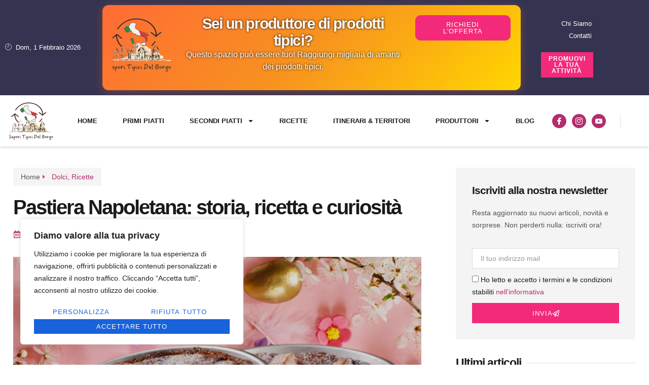

--- FILE ---
content_type: text/html; charset=UTF-8
request_url: https://saporitipicidelborgo.it/pastiera-napoletana-storia-ricetta-e-curiosita/
body_size: 30009
content:
<!doctype html>
<html lang="it-IT">
<head>
	<meta charset="UTF-8">
	<meta name="viewport" content="width=device-width, initial-scale=1">
	<link rel="profile" href="https://gmpg.org/xfn/11">
	<meta name='robots' content='index, follow, max-image-preview:large, max-snippet:-1, max-video-preview:-1' />

	<!-- This site is optimized with the Yoast SEO plugin v26.6 - https://yoast.com/wordpress/plugins/seo/ -->
	<title>Pastiera Napoletana: storia, ricetta e curiosità - Sapori Tipici del Borgo</title>
	<meta name="description" content="La Pastiera Napoletana ha origini antiche che risalgono alla Napoli del Medioevo. Le prime tracce del dolce si trovano già nel XIV secolo" />
	<link rel="canonical" href="https://saporitipicidelborgo.it/pastiera-napoletana-storia-ricetta-e-curiosita/" />
	<meta property="og:locale" content="it_IT" />
	<meta property="og:type" content="article" />
	<meta property="og:title" content="Pastiera Napoletana: storia, ricetta e curiosità - Sapori Tipici del Borgo" />
	<meta property="og:description" content="La Pastiera Napoletana ha origini antiche che risalgono alla Napoli del Medioevo. Le prime tracce del dolce si trovano già nel XIV secolo" />
	<meta property="og:url" content="https://saporitipicidelborgo.it/pastiera-napoletana-storia-ricetta-e-curiosita/" />
	<meta property="og:site_name" content="Sapori Tipici del Borgo" />
	<meta property="article:published_time" content="2024-03-28T17:24:34+00:00" />
	<meta property="article:modified_time" content="2024-03-28T17:24:35+00:00" />
	<meta property="og:image" content="https://saporitipicidelborgo.it/wp-content/uploads/2024/03/Pastiera-Napoletana.jpg" />
	<meta property="og:image:width" content="900" />
	<meta property="og:image:height" content="544" />
	<meta property="og:image:type" content="image/jpeg" />
	<meta name="author" content="stdb" />
	<meta name="twitter:card" content="summary_large_image" />
	<meta name="twitter:label1" content="Scritto da" />
	<meta name="twitter:data1" content="stdb" />
	<meta name="twitter:label2" content="Tempo di lettura stimato" />
	<meta name="twitter:data2" content="5 minuti" />
	<script type="application/ld+json" class="yoast-schema-graph">{"@context":"https://schema.org","@graph":[{"@type":"Article","@id":"https://saporitipicidelborgo.it/pastiera-napoletana-storia-ricetta-e-curiosita/#article","isPartOf":{"@id":"https://saporitipicidelborgo.it/pastiera-napoletana-storia-ricetta-e-curiosita/"},"author":{"name":"stdb","@id":"https://saporitipicidelborgo.it/#/schema/person/4aab992bc1e40f342fef05e0a7cf0562"},"headline":"Pastiera Napoletana: storia, ricetta e curiosità","datePublished":"2024-03-28T17:24:34+00:00","dateModified":"2024-03-28T17:24:35+00:00","mainEntityOfPage":{"@id":"https://saporitipicidelborgo.it/pastiera-napoletana-storia-ricetta-e-curiosita/"},"wordCount":837,"publisher":{"@id":"https://saporitipicidelborgo.it/#organization"},"image":{"@id":"https://saporitipicidelborgo.it/pastiera-napoletana-storia-ricetta-e-curiosita/#primaryimage"},"thumbnailUrl":"https://saporitipicidelborgo.it/wp-content/uploads/2024/03/Pastiera-Napoletana.jpg","keywords":["dolci","festività","pasqua","ricette"],"articleSection":["Dolci","Ricette"],"inLanguage":"it-IT"},{"@type":"WebPage","@id":"https://saporitipicidelborgo.it/pastiera-napoletana-storia-ricetta-e-curiosita/","url":"https://saporitipicidelborgo.it/pastiera-napoletana-storia-ricetta-e-curiosita/","name":"Pastiera Napoletana: storia, ricetta e curiosità - Sapori Tipici del Borgo","isPartOf":{"@id":"https://saporitipicidelborgo.it/#website"},"primaryImageOfPage":{"@id":"https://saporitipicidelborgo.it/pastiera-napoletana-storia-ricetta-e-curiosita/#primaryimage"},"image":{"@id":"https://saporitipicidelborgo.it/pastiera-napoletana-storia-ricetta-e-curiosita/#primaryimage"},"thumbnailUrl":"https://saporitipicidelborgo.it/wp-content/uploads/2024/03/Pastiera-Napoletana.jpg","datePublished":"2024-03-28T17:24:34+00:00","dateModified":"2024-03-28T17:24:35+00:00","description":"La Pastiera Napoletana ha origini antiche che risalgono alla Napoli del Medioevo. Le prime tracce del dolce si trovano già nel XIV secolo","breadcrumb":{"@id":"https://saporitipicidelborgo.it/pastiera-napoletana-storia-ricetta-e-curiosita/#breadcrumb"},"inLanguage":"it-IT","potentialAction":[{"@type":"ReadAction","target":["https://saporitipicidelborgo.it/pastiera-napoletana-storia-ricetta-e-curiosita/"]}]},{"@type":"ImageObject","inLanguage":"it-IT","@id":"https://saporitipicidelborgo.it/pastiera-napoletana-storia-ricetta-e-curiosita/#primaryimage","url":"https://saporitipicidelborgo.it/wp-content/uploads/2024/03/Pastiera-Napoletana.jpg","contentUrl":"https://saporitipicidelborgo.it/wp-content/uploads/2024/03/Pastiera-Napoletana.jpg","width":900,"height":544,"caption":"Pastiera Napoletana"},{"@type":"BreadcrumbList","@id":"https://saporitipicidelborgo.it/pastiera-napoletana-storia-ricetta-e-curiosita/#breadcrumb","itemListElement":[{"@type":"ListItem","position":1,"name":"Home","item":"https://saporitipicidelborgo.it/"},{"@type":"ListItem","position":2,"name":"Pastiera Napoletana: storia, ricetta e curiosità"}]},{"@type":"WebSite","@id":"https://saporitipicidelborgo.it/#website","url":"https://saporitipicidelborgo.it/","name":"Sapori Tipici del Borgo","description":"","publisher":{"@id":"https://saporitipicidelborgo.it/#organization"},"potentialAction":[{"@type":"SearchAction","target":{"@type":"EntryPoint","urlTemplate":"https://saporitipicidelborgo.it/?s={search_term_string}"},"query-input":{"@type":"PropertyValueSpecification","valueRequired":true,"valueName":"search_term_string"}}],"inLanguage":"it-IT"},{"@type":"Organization","@id":"https://saporitipicidelborgo.it/#organization","name":"Sapori Tipici del Borgo","url":"https://saporitipicidelborgo.it/","logo":{"@type":"ImageObject","inLanguage":"it-IT","@id":"https://saporitipicidelborgo.it/#/schema/logo/image/","url":"https://saporitipicidelborgo.it/wp-content/uploads/2024/01/cropped-Logo_Sapori_Tipici_Del_Borgo.png","contentUrl":"https://saporitipicidelborgo.it/wp-content/uploads/2024/01/cropped-Logo_Sapori_Tipici_Del_Borgo.png","width":200,"height":149,"caption":"Sapori Tipici del Borgo"},"image":{"@id":"https://saporitipicidelborgo.it/#/schema/logo/image/"}},{"@type":"Person","@id":"https://saporitipicidelborgo.it/#/schema/person/4aab992bc1e40f342fef05e0a7cf0562","name":"stdb","image":{"@type":"ImageObject","inLanguage":"it-IT","@id":"https://saporitipicidelborgo.it/#/schema/person/image/","url":"https://secure.gravatar.com/avatar/fa5aa34aa66e2e1910a212b0b9e3dacec121e7afaff8a1e356aab1183bb3974c?s=96&d=mm&r=g","contentUrl":"https://secure.gravatar.com/avatar/fa5aa34aa66e2e1910a212b0b9e3dacec121e7afaff8a1e356aab1183bb3974c?s=96&d=mm&r=g","caption":"stdb"}}]}</script>
	<!-- / Yoast SEO plugin. -->


<link rel="alternate" type="application/rss+xml" title="Sapori Tipici del Borgo &raquo; Feed" href="https://saporitipicidelborgo.it/feed/" />
<link rel="alternate" type="application/rss+xml" title="Sapori Tipici del Borgo &raquo; Feed dei commenti" href="https://saporitipicidelborgo.it/comments/feed/" />
<link rel="alternate" type="application/rss+xml" title="Sapori Tipici del Borgo &raquo; Pastiera Napoletana: storia, ricetta e curiosità Feed dei commenti" href="https://saporitipicidelborgo.it/pastiera-napoletana-storia-ricetta-e-curiosita/feed/" />
<link rel="alternate" title="oEmbed (JSON)" type="application/json+oembed" href="https://saporitipicidelborgo.it/wp-json/oembed/1.0/embed?url=https%3A%2F%2Fsaporitipicidelborgo.it%2Fpastiera-napoletana-storia-ricetta-e-curiosita%2F" />
<link rel="alternate" title="oEmbed (XML)" type="text/xml+oembed" href="https://saporitipicidelborgo.it/wp-json/oembed/1.0/embed?url=https%3A%2F%2Fsaporitipicidelborgo.it%2Fpastiera-napoletana-storia-ricetta-e-curiosita%2F&#038;format=xml" />
<style id='wp-img-auto-sizes-contain-inline-css'>
img:is([sizes=auto i],[sizes^="auto," i]){contain-intrinsic-size:3000px 1500px}
/*# sourceURL=wp-img-auto-sizes-contain-inline-css */
</style>
<style id='wp-emoji-styles-inline-css'>

	img.wp-smiley, img.emoji {
		display: inline !important;
		border: none !important;
		box-shadow: none !important;
		height: 1em !important;
		width: 1em !important;
		margin: 0 0.07em !important;
		vertical-align: -0.1em !important;
		background: none !important;
		padding: 0 !important;
	}
/*# sourceURL=wp-emoji-styles-inline-css */
</style>
<link rel='stylesheet' id='wp-block-library-css' href='https://saporitipicidelborgo.it/wp-includes/css/dist/block-library/style.min.css?ver=6.9' media='all' />
<style id='wp-block-heading-inline-css'>
h1:where(.wp-block-heading).has-background,h2:where(.wp-block-heading).has-background,h3:where(.wp-block-heading).has-background,h4:where(.wp-block-heading).has-background,h5:where(.wp-block-heading).has-background,h6:where(.wp-block-heading).has-background{padding:1.25em 2.375em}h1.has-text-align-left[style*=writing-mode]:where([style*=vertical-lr]),h1.has-text-align-right[style*=writing-mode]:where([style*=vertical-rl]),h2.has-text-align-left[style*=writing-mode]:where([style*=vertical-lr]),h2.has-text-align-right[style*=writing-mode]:where([style*=vertical-rl]),h3.has-text-align-left[style*=writing-mode]:where([style*=vertical-lr]),h3.has-text-align-right[style*=writing-mode]:where([style*=vertical-rl]),h4.has-text-align-left[style*=writing-mode]:where([style*=vertical-lr]),h4.has-text-align-right[style*=writing-mode]:where([style*=vertical-rl]),h5.has-text-align-left[style*=writing-mode]:where([style*=vertical-lr]),h5.has-text-align-right[style*=writing-mode]:where([style*=vertical-rl]),h6.has-text-align-left[style*=writing-mode]:where([style*=vertical-lr]),h6.has-text-align-right[style*=writing-mode]:where([style*=vertical-rl]){rotate:180deg}
/*# sourceURL=https://saporitipicidelborgo.it/wp-includes/blocks/heading/style.min.css */
</style>
<style id='wp-block-list-inline-css'>
ol,ul{box-sizing:border-box}:root :where(.wp-block-list.has-background){padding:1.25em 2.375em}
/*# sourceURL=https://saporitipicidelborgo.it/wp-includes/blocks/list/style.min.css */
</style>
<style id='wp-block-paragraph-inline-css'>
.is-small-text{font-size:.875em}.is-regular-text{font-size:1em}.is-large-text{font-size:2.25em}.is-larger-text{font-size:3em}.has-drop-cap:not(:focus):first-letter{float:left;font-size:8.4em;font-style:normal;font-weight:100;line-height:.68;margin:.05em .1em 0 0;text-transform:uppercase}body.rtl .has-drop-cap:not(:focus):first-letter{float:none;margin-left:.1em}p.has-drop-cap.has-background{overflow:hidden}:root :where(p.has-background){padding:1.25em 2.375em}:where(p.has-text-color:not(.has-link-color)) a{color:inherit}p.has-text-align-left[style*="writing-mode:vertical-lr"],p.has-text-align-right[style*="writing-mode:vertical-rl"]{rotate:180deg}
/*# sourceURL=https://saporitipicidelborgo.it/wp-includes/blocks/paragraph/style.min.css */
</style>
<style id='wp-block-separator-inline-css'>
@charset "UTF-8";.wp-block-separator{border:none;border-top:2px solid}:root :where(.wp-block-separator.is-style-dots){height:auto;line-height:1;text-align:center}:root :where(.wp-block-separator.is-style-dots):before{color:currentColor;content:"···";font-family:serif;font-size:1.5em;letter-spacing:2em;padding-left:2em}.wp-block-separator.is-style-dots{background:none!important;border:none!important}
/*# sourceURL=https://saporitipicidelborgo.it/wp-includes/blocks/separator/style.min.css */
</style>
<style id='global-styles-inline-css'>
:root{--wp--preset--aspect-ratio--square: 1;--wp--preset--aspect-ratio--4-3: 4/3;--wp--preset--aspect-ratio--3-4: 3/4;--wp--preset--aspect-ratio--3-2: 3/2;--wp--preset--aspect-ratio--2-3: 2/3;--wp--preset--aspect-ratio--16-9: 16/9;--wp--preset--aspect-ratio--9-16: 9/16;--wp--preset--color--black: #000000;--wp--preset--color--cyan-bluish-gray: #abb8c3;--wp--preset--color--white: #ffffff;--wp--preset--color--pale-pink: #f78da7;--wp--preset--color--vivid-red: #cf2e2e;--wp--preset--color--luminous-vivid-orange: #ff6900;--wp--preset--color--luminous-vivid-amber: #fcb900;--wp--preset--color--light-green-cyan: #7bdcb5;--wp--preset--color--vivid-green-cyan: #00d084;--wp--preset--color--pale-cyan-blue: #8ed1fc;--wp--preset--color--vivid-cyan-blue: #0693e3;--wp--preset--color--vivid-purple: #9b51e0;--wp--preset--gradient--vivid-cyan-blue-to-vivid-purple: linear-gradient(135deg,rgb(6,147,227) 0%,rgb(155,81,224) 100%);--wp--preset--gradient--light-green-cyan-to-vivid-green-cyan: linear-gradient(135deg,rgb(122,220,180) 0%,rgb(0,208,130) 100%);--wp--preset--gradient--luminous-vivid-amber-to-luminous-vivid-orange: linear-gradient(135deg,rgb(252,185,0) 0%,rgb(255,105,0) 100%);--wp--preset--gradient--luminous-vivid-orange-to-vivid-red: linear-gradient(135deg,rgb(255,105,0) 0%,rgb(207,46,46) 100%);--wp--preset--gradient--very-light-gray-to-cyan-bluish-gray: linear-gradient(135deg,rgb(238,238,238) 0%,rgb(169,184,195) 100%);--wp--preset--gradient--cool-to-warm-spectrum: linear-gradient(135deg,rgb(74,234,220) 0%,rgb(151,120,209) 20%,rgb(207,42,186) 40%,rgb(238,44,130) 60%,rgb(251,105,98) 80%,rgb(254,248,76) 100%);--wp--preset--gradient--blush-light-purple: linear-gradient(135deg,rgb(255,206,236) 0%,rgb(152,150,240) 100%);--wp--preset--gradient--blush-bordeaux: linear-gradient(135deg,rgb(254,205,165) 0%,rgb(254,45,45) 50%,rgb(107,0,62) 100%);--wp--preset--gradient--luminous-dusk: linear-gradient(135deg,rgb(255,203,112) 0%,rgb(199,81,192) 50%,rgb(65,88,208) 100%);--wp--preset--gradient--pale-ocean: linear-gradient(135deg,rgb(255,245,203) 0%,rgb(182,227,212) 50%,rgb(51,167,181) 100%);--wp--preset--gradient--electric-grass: linear-gradient(135deg,rgb(202,248,128) 0%,rgb(113,206,126) 100%);--wp--preset--gradient--midnight: linear-gradient(135deg,rgb(2,3,129) 0%,rgb(40,116,252) 100%);--wp--preset--font-size--small: 13px;--wp--preset--font-size--medium: 20px;--wp--preset--font-size--large: 36px;--wp--preset--font-size--x-large: 42px;--wp--preset--spacing--20: 0.44rem;--wp--preset--spacing--30: 0.67rem;--wp--preset--spacing--40: 1rem;--wp--preset--spacing--50: 1.5rem;--wp--preset--spacing--60: 2.25rem;--wp--preset--spacing--70: 3.38rem;--wp--preset--spacing--80: 5.06rem;--wp--preset--shadow--natural: 6px 6px 9px rgba(0, 0, 0, 0.2);--wp--preset--shadow--deep: 12px 12px 50px rgba(0, 0, 0, 0.4);--wp--preset--shadow--sharp: 6px 6px 0px rgba(0, 0, 0, 0.2);--wp--preset--shadow--outlined: 6px 6px 0px -3px rgb(255, 255, 255), 6px 6px rgb(0, 0, 0);--wp--preset--shadow--crisp: 6px 6px 0px rgb(0, 0, 0);}:root { --wp--style--global--content-size: 800px;--wp--style--global--wide-size: 1200px; }:where(body) { margin: 0; }.wp-site-blocks > .alignleft { float: left; margin-right: 2em; }.wp-site-blocks > .alignright { float: right; margin-left: 2em; }.wp-site-blocks > .aligncenter { justify-content: center; margin-left: auto; margin-right: auto; }:where(.wp-site-blocks) > * { margin-block-start: 24px; margin-block-end: 0; }:where(.wp-site-blocks) > :first-child { margin-block-start: 0; }:where(.wp-site-blocks) > :last-child { margin-block-end: 0; }:root { --wp--style--block-gap: 24px; }:root :where(.is-layout-flow) > :first-child{margin-block-start: 0;}:root :where(.is-layout-flow) > :last-child{margin-block-end: 0;}:root :where(.is-layout-flow) > *{margin-block-start: 24px;margin-block-end: 0;}:root :where(.is-layout-constrained) > :first-child{margin-block-start: 0;}:root :where(.is-layout-constrained) > :last-child{margin-block-end: 0;}:root :where(.is-layout-constrained) > *{margin-block-start: 24px;margin-block-end: 0;}:root :where(.is-layout-flex){gap: 24px;}:root :where(.is-layout-grid){gap: 24px;}.is-layout-flow > .alignleft{float: left;margin-inline-start: 0;margin-inline-end: 2em;}.is-layout-flow > .alignright{float: right;margin-inline-start: 2em;margin-inline-end: 0;}.is-layout-flow > .aligncenter{margin-left: auto !important;margin-right: auto !important;}.is-layout-constrained > .alignleft{float: left;margin-inline-start: 0;margin-inline-end: 2em;}.is-layout-constrained > .alignright{float: right;margin-inline-start: 2em;margin-inline-end: 0;}.is-layout-constrained > .aligncenter{margin-left: auto !important;margin-right: auto !important;}.is-layout-constrained > :where(:not(.alignleft):not(.alignright):not(.alignfull)){max-width: var(--wp--style--global--content-size);margin-left: auto !important;margin-right: auto !important;}.is-layout-constrained > .alignwide{max-width: var(--wp--style--global--wide-size);}body .is-layout-flex{display: flex;}.is-layout-flex{flex-wrap: wrap;align-items: center;}.is-layout-flex > :is(*, div){margin: 0;}body .is-layout-grid{display: grid;}.is-layout-grid > :is(*, div){margin: 0;}body{padding-top: 0px;padding-right: 0px;padding-bottom: 0px;padding-left: 0px;}a:where(:not(.wp-element-button)){text-decoration: underline;}:root :where(.wp-element-button, .wp-block-button__link){background-color: #32373c;border-width: 0;color: #fff;font-family: inherit;font-size: inherit;font-style: inherit;font-weight: inherit;letter-spacing: inherit;line-height: inherit;padding-top: calc(0.667em + 2px);padding-right: calc(1.333em + 2px);padding-bottom: calc(0.667em + 2px);padding-left: calc(1.333em + 2px);text-decoration: none;text-transform: inherit;}.has-black-color{color: var(--wp--preset--color--black) !important;}.has-cyan-bluish-gray-color{color: var(--wp--preset--color--cyan-bluish-gray) !important;}.has-white-color{color: var(--wp--preset--color--white) !important;}.has-pale-pink-color{color: var(--wp--preset--color--pale-pink) !important;}.has-vivid-red-color{color: var(--wp--preset--color--vivid-red) !important;}.has-luminous-vivid-orange-color{color: var(--wp--preset--color--luminous-vivid-orange) !important;}.has-luminous-vivid-amber-color{color: var(--wp--preset--color--luminous-vivid-amber) !important;}.has-light-green-cyan-color{color: var(--wp--preset--color--light-green-cyan) !important;}.has-vivid-green-cyan-color{color: var(--wp--preset--color--vivid-green-cyan) !important;}.has-pale-cyan-blue-color{color: var(--wp--preset--color--pale-cyan-blue) !important;}.has-vivid-cyan-blue-color{color: var(--wp--preset--color--vivid-cyan-blue) !important;}.has-vivid-purple-color{color: var(--wp--preset--color--vivid-purple) !important;}.has-black-background-color{background-color: var(--wp--preset--color--black) !important;}.has-cyan-bluish-gray-background-color{background-color: var(--wp--preset--color--cyan-bluish-gray) !important;}.has-white-background-color{background-color: var(--wp--preset--color--white) !important;}.has-pale-pink-background-color{background-color: var(--wp--preset--color--pale-pink) !important;}.has-vivid-red-background-color{background-color: var(--wp--preset--color--vivid-red) !important;}.has-luminous-vivid-orange-background-color{background-color: var(--wp--preset--color--luminous-vivid-orange) !important;}.has-luminous-vivid-amber-background-color{background-color: var(--wp--preset--color--luminous-vivid-amber) !important;}.has-light-green-cyan-background-color{background-color: var(--wp--preset--color--light-green-cyan) !important;}.has-vivid-green-cyan-background-color{background-color: var(--wp--preset--color--vivid-green-cyan) !important;}.has-pale-cyan-blue-background-color{background-color: var(--wp--preset--color--pale-cyan-blue) !important;}.has-vivid-cyan-blue-background-color{background-color: var(--wp--preset--color--vivid-cyan-blue) !important;}.has-vivid-purple-background-color{background-color: var(--wp--preset--color--vivid-purple) !important;}.has-black-border-color{border-color: var(--wp--preset--color--black) !important;}.has-cyan-bluish-gray-border-color{border-color: var(--wp--preset--color--cyan-bluish-gray) !important;}.has-white-border-color{border-color: var(--wp--preset--color--white) !important;}.has-pale-pink-border-color{border-color: var(--wp--preset--color--pale-pink) !important;}.has-vivid-red-border-color{border-color: var(--wp--preset--color--vivid-red) !important;}.has-luminous-vivid-orange-border-color{border-color: var(--wp--preset--color--luminous-vivid-orange) !important;}.has-luminous-vivid-amber-border-color{border-color: var(--wp--preset--color--luminous-vivid-amber) !important;}.has-light-green-cyan-border-color{border-color: var(--wp--preset--color--light-green-cyan) !important;}.has-vivid-green-cyan-border-color{border-color: var(--wp--preset--color--vivid-green-cyan) !important;}.has-pale-cyan-blue-border-color{border-color: var(--wp--preset--color--pale-cyan-blue) !important;}.has-vivid-cyan-blue-border-color{border-color: var(--wp--preset--color--vivid-cyan-blue) !important;}.has-vivid-purple-border-color{border-color: var(--wp--preset--color--vivid-purple) !important;}.has-vivid-cyan-blue-to-vivid-purple-gradient-background{background: var(--wp--preset--gradient--vivid-cyan-blue-to-vivid-purple) !important;}.has-light-green-cyan-to-vivid-green-cyan-gradient-background{background: var(--wp--preset--gradient--light-green-cyan-to-vivid-green-cyan) !important;}.has-luminous-vivid-amber-to-luminous-vivid-orange-gradient-background{background: var(--wp--preset--gradient--luminous-vivid-amber-to-luminous-vivid-orange) !important;}.has-luminous-vivid-orange-to-vivid-red-gradient-background{background: var(--wp--preset--gradient--luminous-vivid-orange-to-vivid-red) !important;}.has-very-light-gray-to-cyan-bluish-gray-gradient-background{background: var(--wp--preset--gradient--very-light-gray-to-cyan-bluish-gray) !important;}.has-cool-to-warm-spectrum-gradient-background{background: var(--wp--preset--gradient--cool-to-warm-spectrum) !important;}.has-blush-light-purple-gradient-background{background: var(--wp--preset--gradient--blush-light-purple) !important;}.has-blush-bordeaux-gradient-background{background: var(--wp--preset--gradient--blush-bordeaux) !important;}.has-luminous-dusk-gradient-background{background: var(--wp--preset--gradient--luminous-dusk) !important;}.has-pale-ocean-gradient-background{background: var(--wp--preset--gradient--pale-ocean) !important;}.has-electric-grass-gradient-background{background: var(--wp--preset--gradient--electric-grass) !important;}.has-midnight-gradient-background{background: var(--wp--preset--gradient--midnight) !important;}.has-small-font-size{font-size: var(--wp--preset--font-size--small) !important;}.has-medium-font-size{font-size: var(--wp--preset--font-size--medium) !important;}.has-large-font-size{font-size: var(--wp--preset--font-size--large) !important;}.has-x-large-font-size{font-size: var(--wp--preset--font-size--x-large) !important;}
/*# sourceURL=global-styles-inline-css */
</style>

<link rel='stylesheet' id='wpa-css-css' href='https://saporitipicidelborgo.it/wp-content/plugins/honeypot/includes/css/wpa.css?ver=2.3.04' media='all' />
<link rel='stylesheet' id='mc4wp-form-themes-css' href='https://saporitipicidelborgo.it/wp-content/plugins/mailchimp-for-wp/assets/css/form-themes.css?ver=4.10.9' media='all' />
<link rel='stylesheet' id='hello-elementor-css' href='https://saporitipicidelborgo.it/wp-content/themes/hello-elementor/assets/css/reset.css?ver=3.4.5' media='all' />
<link rel='stylesheet' id='hello-elementor-theme-style-css' href='https://saporitipicidelborgo.it/wp-content/themes/hello-elementor/assets/css/theme.css?ver=3.4.5' media='all' />
<link rel='stylesheet' id='elementor-frontend-css' href='https://saporitipicidelborgo.it/wp-content/plugins/elementor/assets/css/frontend.min.css?ver=3.33.2' media='all' />
<link rel='stylesheet' id='widget-icon-list-css' href='https://saporitipicidelborgo.it/wp-content/plugins/elementor/assets/css/widget-icon-list.min.css?ver=3.33.2' media='all' />
<link rel='stylesheet' id='widget-image-css' href='https://saporitipicidelborgo.it/wp-content/plugins/elementor/assets/css/widget-image.min.css?ver=3.33.2' media='all' />
<link rel='stylesheet' id='widget-heading-css' href='https://saporitipicidelborgo.it/wp-content/plugins/elementor/assets/css/widget-heading.min.css?ver=3.33.2' media='all' />
<link rel='stylesheet' id='widget-nav-menu-css' href='https://saporitipicidelborgo.it/wp-content/plugins/elementor-pro/assets/css/widget-nav-menu.min.css?ver=3.33.1' media='all' />
<link rel='stylesheet' id='widget-social-icons-css' href='https://saporitipicidelborgo.it/wp-content/plugins/elementor/assets/css/widget-social-icons.min.css?ver=3.33.2' media='all' />
<link rel='stylesheet' id='e-apple-webkit-css' href='https://saporitipicidelborgo.it/wp-content/plugins/elementor/assets/css/conditionals/apple-webkit.min.css?ver=3.33.2' media='all' />
<link rel='stylesheet' id='e-sticky-css' href='https://saporitipicidelborgo.it/wp-content/plugins/elementor-pro/assets/css/modules/sticky.min.css?ver=3.33.1' media='all' />
<link rel='stylesheet' id='widget-form-css' href='https://saporitipicidelborgo.it/wp-content/plugins/elementor-pro/assets/css/widget-form.min.css?ver=3.33.1' media='all' />
<link rel='stylesheet' id='e-animation-fadeInLeft-css' href='https://saporitipicidelborgo.it/wp-content/plugins/elementor/assets/lib/animations/styles/fadeInLeft.min.css?ver=3.33.2' media='all' />
<link rel='stylesheet' id='widget-post-info-css' href='https://saporitipicidelborgo.it/wp-content/plugins/elementor-pro/assets/css/widget-post-info.min.css?ver=3.33.1' media='all' />
<link rel='stylesheet' id='widget-share-buttons-css' href='https://saporitipicidelborgo.it/wp-content/plugins/elementor-pro/assets/css/widget-share-buttons.min.css?ver=3.33.1' media='all' />
<link rel='stylesheet' id='widget-divider-css' href='https://saporitipicidelborgo.it/wp-content/plugins/elementor/assets/css/widget-divider.min.css?ver=3.33.2' media='all' />
<link rel='stylesheet' id='e-animation-fadeInUp-css' href='https://saporitipicidelborgo.it/wp-content/plugins/elementor/assets/lib/animations/styles/fadeInUp.min.css?ver=3.33.2' media='all' />
<link rel='stylesheet' id='e-animation-fadeInRight-css' href='https://saporitipicidelborgo.it/wp-content/plugins/elementor/assets/lib/animations/styles/fadeInRight.min.css?ver=3.33.2' media='all' />
<link rel='stylesheet' id='widget-posts-css' href='https://saporitipicidelborgo.it/wp-content/plugins/elementor-pro/assets/css/widget-posts.min.css?ver=3.33.1' media='all' />
<link rel='stylesheet' id='elementor-post-4591-css' href='https://saporitipicidelborgo.it/wp-content/uploads/elementor/css/post-4591.css?ver=1765809077' media='all' />
<link rel='stylesheet' id='elementor-post-4712-css' href='https://saporitipicidelborgo.it/wp-content/uploads/elementor/css/post-4712.css?ver=1765809078' media='all' />
<link rel='stylesheet' id='elementor-post-4676-css' href='https://saporitipicidelborgo.it/wp-content/uploads/elementor/css/post-4676.css?ver=1765809078' media='all' />
<link rel='stylesheet' id='elementor-post-4667-css' href='https://saporitipicidelborgo.it/wp-content/uploads/elementor/css/post-4667.css?ver=1765809171' media='all' />
<link rel='stylesheet' id='parent_style-css' href='https://saporitipicidelborgo.it/wp-content/themes/hello-elementor/style.css?ver=6.9' media='all' />
<link rel='stylesheet' id='child-style-css' href='https://saporitipicidelborgo.it/wp-content/themes/hello-elementor-child/style.css?ver=1.0.0' media='all' />
<link rel='stylesheet' id='ekit-widget-styles-css' href='https://saporitipicidelborgo.it/wp-content/plugins/elementskit-lite/widgets/init/assets/css/widget-styles.css?ver=3.7.7' media='all' />
<link rel='stylesheet' id='ekit-responsive-css' href='https://saporitipicidelborgo.it/wp-content/plugins/elementskit-lite/widgets/init/assets/css/responsive.css?ver=3.7.7' media='all' />
<link rel='stylesheet' id='elementor-gf-local-montserrat-css' href='https://saporitipicidelborgo.it/wp-content/uploads/elementor/google-fonts/css/montserrat.css?ver=1750255299' media='all' />
<link rel='stylesheet' id='elementor-gf-local-inter-css' href='https://saporitipicidelborgo.it/wp-content/uploads/elementor/google-fonts/css/inter.css?ver=1750255301' media='all' />
<link rel='stylesheet' id='elementor-icons-ekiticons-css' href='https://saporitipicidelborgo.it/wp-content/plugins/elementskit-lite/modules/elementskit-icon-pack/assets/css/ekiticons.css?ver=3.7.7' media='all' />
<link rel='stylesheet' id='elementor-icons-skb_cife-themify-icon-css' href='https://saporitipicidelborgo.it/wp-content/plugins/skyboot-custom-icons-for-elementor/assets/css/themify.css?ver=1.1.0' media='all' />
<link rel='stylesheet' id='elementor-icons-skb_cife-elegant-icon-css' href='https://saporitipicidelborgo.it/wp-content/plugins/skyboot-custom-icons-for-elementor/assets/css/elegant.css?ver=1.1.0' media='all' />
<script id="cookie-law-info-js-extra">
var _ckyConfig = {"_ipData":[],"_assetsURL":"https://saporitipicidelborgo.it/wp-content/plugins/cookie-law-info/lite/frontend/images/","_publicURL":"https://saporitipicidelborgo.it","_expiry":"365","_categories":[{"name":"Necessaria","slug":"necessary","isNecessary":true,"ccpaDoNotSell":true,"cookies":[],"active":true,"defaultConsent":{"gdpr":true,"ccpa":true}},{"name":"Funzionale","slug":"functional","isNecessary":false,"ccpaDoNotSell":true,"cookies":[],"active":true,"defaultConsent":{"gdpr":false,"ccpa":false}},{"name":"Analitica","slug":"analytics","isNecessary":false,"ccpaDoNotSell":true,"cookies":[],"active":true,"defaultConsent":{"gdpr":false,"ccpa":false}},{"name":"Prestazioni","slug":"performance","isNecessary":false,"ccpaDoNotSell":true,"cookies":[],"active":true,"defaultConsent":{"gdpr":false,"ccpa":false}},{"name":"Pubblicitari","slug":"advertisement","isNecessary":false,"ccpaDoNotSell":true,"cookies":[],"active":true,"defaultConsent":{"gdpr":false,"ccpa":false}}],"_activeLaw":"gdpr","_rootDomain":"","_block":"1","_showBanner":"1","_bannerConfig":{"settings":{"type":"box","preferenceCenterType":"popup","position":"bottom-left","applicableLaw":"gdpr"},"behaviours":{"reloadBannerOnAccept":false,"loadAnalyticsByDefault":false,"animations":{"onLoad":"animate","onHide":"sticky"}},"config":{"revisitConsent":{"status":true,"tag":"revisit-consent","position":"bottom-left","meta":{"url":"#"},"styles":{"background-color":"#0056A7"},"elements":{"title":{"type":"text","tag":"revisit-consent-title","status":true,"styles":{"color":"#0056a7"}}}},"preferenceCenter":{"toggle":{"status":true,"tag":"detail-category-toggle","type":"toggle","states":{"active":{"styles":{"background-color":"#1863DC"}},"inactive":{"styles":{"background-color":"#D0D5D2"}}}}},"categoryPreview":{"status":false,"toggle":{"status":true,"tag":"detail-category-preview-toggle","type":"toggle","states":{"active":{"styles":{"background-color":"#1863DC"}},"inactive":{"styles":{"background-color":"#D0D5D2"}}}}},"videoPlaceholder":{"status":true,"styles":{"background-color":"#000000","border-color":"#000000","color":"#ffffff"}},"readMore":{"status":false,"tag":"readmore-button","type":"link","meta":{"noFollow":true,"newTab":true},"styles":{"color":"#1863DC","background-color":"transparent","border-color":"transparent"}},"showMore":{"status":true,"tag":"show-desc-button","type":"button","styles":{"color":"#1863DC"}},"showLess":{"status":true,"tag":"hide-desc-button","type":"button","styles":{"color":"#1863DC"}},"alwaysActive":{"status":true,"tag":"always-active","styles":{"color":"#008000"}},"manualLinks":{"status":true,"tag":"manual-links","type":"link","styles":{"color":"#1863DC"}},"auditTable":{"status":true},"optOption":{"status":true,"toggle":{"status":true,"tag":"optout-option-toggle","type":"toggle","states":{"active":{"styles":{"background-color":"#1863dc"}},"inactive":{"styles":{"background-color":"#FFFFFF"}}}}}}},"_version":"3.3.8","_logConsent":"1","_tags":[{"tag":"accept-button","styles":{"color":"#FFFFFF","background-color":"#1863DC","border-color":"#1863DC"}},{"tag":"reject-button","styles":{"color":"#1863DC","background-color":"transparent","border-color":"#1863DC"}},{"tag":"settings-button","styles":{"color":"#1863DC","background-color":"transparent","border-color":"#1863DC"}},{"tag":"readmore-button","styles":{"color":"#1863DC","background-color":"transparent","border-color":"transparent"}},{"tag":"donotsell-button","styles":{"color":"#1863DC","background-color":"transparent","border-color":"transparent"}},{"tag":"show-desc-button","styles":{"color":"#1863DC"}},{"tag":"hide-desc-button","styles":{"color":"#1863DC"}},{"tag":"cky-always-active","styles":[]},{"tag":"cky-link","styles":[]},{"tag":"accept-button","styles":{"color":"#FFFFFF","background-color":"#1863DC","border-color":"#1863DC"}},{"tag":"revisit-consent","styles":{"background-color":"#0056A7"}}],"_shortCodes":[{"key":"cky_readmore","content":"\u003Ca href=\"#\" class=\"cky-policy\" aria-label=\"Politica sui cookie\" target=\"_blank\" rel=\"noopener\" data-cky-tag=\"readmore-button\"\u003EPolitica sui cookie\u003C/a\u003E","tag":"readmore-button","status":false,"attributes":{"rel":"nofollow","target":"_blank"}},{"key":"cky_show_desc","content":"\u003Cbutton class=\"cky-show-desc-btn\" data-cky-tag=\"show-desc-button\" aria-label=\"Mostra di pi\u00f9\"\u003EMostra di pi\u00f9\u003C/button\u003E","tag":"show-desc-button","status":true,"attributes":[]},{"key":"cky_hide_desc","content":"\u003Cbutton class=\"cky-show-desc-btn\" data-cky-tag=\"hide-desc-button\" aria-label=\"Mostra meno\"\u003EMostra meno\u003C/button\u003E","tag":"hide-desc-button","status":true,"attributes":[]},{"key":"cky_optout_show_desc","content":"[cky_optout_show_desc]","tag":"optout-show-desc-button","status":true,"attributes":[]},{"key":"cky_optout_hide_desc","content":"[cky_optout_hide_desc]","tag":"optout-hide-desc-button","status":true,"attributes":[]},{"key":"cky_category_toggle_label","content":"[cky_{{status}}_category_label] [cky_preference_{{category_slug}}_title]","tag":"","status":true,"attributes":[]},{"key":"cky_enable_category_label","content":"Abilitare","tag":"","status":true,"attributes":[]},{"key":"cky_disable_category_label","content":"Disattivare","tag":"","status":true,"attributes":[]},{"key":"cky_video_placeholder","content":"\u003Cdiv class=\"video-placeholder-normal\" data-cky-tag=\"video-placeholder\" id=\"[UNIQUEID]\"\u003E\u003Cp class=\"video-placeholder-text-normal\" data-cky-tag=\"placeholder-title\"\u003ESi prega di accettare il consenso ai cookie\u003C/p\u003E\u003C/div\u003E","tag":"","status":true,"attributes":[]},{"key":"cky_enable_optout_label","content":"Abilitare","tag":"","status":true,"attributes":[]},{"key":"cky_disable_optout_label","content":"Disattivare","tag":"","status":true,"attributes":[]},{"key":"cky_optout_toggle_label","content":"[cky_{{status}}_optout_label] [cky_optout_option_title]","tag":"","status":true,"attributes":[]},{"key":"cky_optout_option_title","content":"Non vendere o condividere i miei dati personali","tag":"","status":true,"attributes":[]},{"key":"cky_optout_close_label","content":"Vicino","tag":"","status":true,"attributes":[]},{"key":"cky_preference_close_label","content":"Vicino","tag":"","status":true,"attributes":[]}],"_rtl":"","_language":"it","_providersToBlock":[]};
var _ckyStyles = {"css":".cky-overlay{background: #000000; opacity: 0.4; position: fixed; top: 0; left: 0; width: 100%; height: 100%; z-index: 99999999;}.cky-hide{display: none;}.cky-btn-revisit-wrapper{display: flex; align-items: center; justify-content: center; background: #0056a7; width: 45px; height: 45px; border-radius: 50%; position: fixed; z-index: 999999; cursor: pointer;}.cky-revisit-bottom-left{bottom: 15px; left: 15px;}.cky-revisit-bottom-right{bottom: 15px; right: 15px;}.cky-btn-revisit-wrapper .cky-btn-revisit{display: flex; align-items: center; justify-content: center; background: none; border: none; cursor: pointer; position: relative; margin: 0; padding: 0;}.cky-btn-revisit-wrapper .cky-btn-revisit img{max-width: fit-content; margin: 0; height: 30px; width: 30px;}.cky-revisit-bottom-left:hover::before{content: attr(data-tooltip); position: absolute; background: #4e4b66; color: #ffffff; left: calc(100% + 7px); font-size: 12px; line-height: 16px; width: max-content; padding: 4px 8px; border-radius: 4px;}.cky-revisit-bottom-left:hover::after{position: absolute; content: \"\"; border: 5px solid transparent; left: calc(100% + 2px); border-left-width: 0; border-right-color: #4e4b66;}.cky-revisit-bottom-right:hover::before{content: attr(data-tooltip); position: absolute; background: #4e4b66; color: #ffffff; right: calc(100% + 7px); font-size: 12px; line-height: 16px; width: max-content; padding: 4px 8px; border-radius: 4px;}.cky-revisit-bottom-right:hover::after{position: absolute; content: \"\"; border: 5px solid transparent; right: calc(100% + 2px); border-right-width: 0; border-left-color: #4e4b66;}.cky-revisit-hide{display: none;}.cky-consent-container{position: fixed; width: 440px; box-sizing: border-box; z-index: 9999999; border-radius: 6px;}.cky-consent-container .cky-consent-bar{background: #ffffff; border: 1px solid; padding: 20px 26px; box-shadow: 0 -1px 10px 0 #acabab4d; border-radius: 6px;}.cky-box-bottom-left{bottom: 40px; left: 40px;}.cky-box-bottom-right{bottom: 40px; right: 40px;}.cky-box-top-left{top: 40px; left: 40px;}.cky-box-top-right{top: 40px; right: 40px;}.cky-custom-brand-logo-wrapper .cky-custom-brand-logo{width: 100px; height: auto; margin: 0 0 12px 0;}.cky-notice .cky-title{color: #212121; font-weight: 700; font-size: 18px; line-height: 24px; margin: 0 0 12px 0;}.cky-notice-des *,.cky-preference-content-wrapper *,.cky-accordion-header-des *,.cky-gpc-wrapper .cky-gpc-desc *{font-size: 14px;}.cky-notice-des{color: #212121; font-size: 14px; line-height: 24px; font-weight: 400;}.cky-notice-des img{height: 25px; width: 25px;}.cky-consent-bar .cky-notice-des p,.cky-gpc-wrapper .cky-gpc-desc p,.cky-preference-body-wrapper .cky-preference-content-wrapper p,.cky-accordion-header-wrapper .cky-accordion-header-des p,.cky-cookie-des-table li div:last-child p{color: inherit; margin-top: 0; overflow-wrap: break-word;}.cky-notice-des P:last-child,.cky-preference-content-wrapper p:last-child,.cky-cookie-des-table li div:last-child p:last-child,.cky-gpc-wrapper .cky-gpc-desc p:last-child{margin-bottom: 0;}.cky-notice-des a.cky-policy,.cky-notice-des button.cky-policy{font-size: 14px; color: #1863dc; white-space: nowrap; cursor: pointer; background: transparent; border: 1px solid; text-decoration: underline;}.cky-notice-des button.cky-policy{padding: 0;}.cky-notice-des a.cky-policy:focus-visible,.cky-notice-des button.cky-policy:focus-visible,.cky-preference-content-wrapper .cky-show-desc-btn:focus-visible,.cky-accordion-header .cky-accordion-btn:focus-visible,.cky-preference-header .cky-btn-close:focus-visible,.cky-switch input[type=\"checkbox\"]:focus-visible,.cky-footer-wrapper a:focus-visible,.cky-btn:focus-visible{outline: 2px solid #1863dc; outline-offset: 2px;}.cky-btn:focus:not(:focus-visible),.cky-accordion-header .cky-accordion-btn:focus:not(:focus-visible),.cky-preference-content-wrapper .cky-show-desc-btn:focus:not(:focus-visible),.cky-btn-revisit-wrapper .cky-btn-revisit:focus:not(:focus-visible),.cky-preference-header .cky-btn-close:focus:not(:focus-visible),.cky-consent-bar .cky-banner-btn-close:focus:not(:focus-visible){outline: 0;}button.cky-show-desc-btn:not(:hover):not(:active){color: #1863dc; background: transparent;}button.cky-accordion-btn:not(:hover):not(:active),button.cky-banner-btn-close:not(:hover):not(:active),button.cky-btn-revisit:not(:hover):not(:active),button.cky-btn-close:not(:hover):not(:active){background: transparent;}.cky-consent-bar button:hover,.cky-modal.cky-modal-open button:hover,.cky-consent-bar button:focus,.cky-modal.cky-modal-open button:focus{text-decoration: none;}.cky-notice-btn-wrapper{display: flex; justify-content: flex-start; align-items: center; flex-wrap: wrap; margin-top: 16px;}.cky-notice-btn-wrapper .cky-btn{text-shadow: none; box-shadow: none;}.cky-btn{flex: auto; max-width: 100%; font-size: 14px; font-family: inherit; line-height: 24px; padding: 8px; font-weight: 500; margin: 0 8px 0 0; border-radius: 2px; cursor: pointer; text-align: center; text-transform: none; min-height: 0;}.cky-btn:hover{opacity: 0.8;}.cky-btn-customize{color: #1863dc; background: transparent; border: 2px solid #1863dc;}.cky-btn-reject{color: #1863dc; background: transparent; border: 2px solid #1863dc;}.cky-btn-accept{background: #1863dc; color: #ffffff; border: 2px solid #1863dc;}.cky-btn:last-child{margin-right: 0;}@media (max-width: 576px){.cky-box-bottom-left{bottom: 0; left: 0;}.cky-box-bottom-right{bottom: 0; right: 0;}.cky-box-top-left{top: 0; left: 0;}.cky-box-top-right{top: 0; right: 0;}}@media (max-width: 440px){.cky-box-bottom-left, .cky-box-bottom-right, .cky-box-top-left, .cky-box-top-right{width: 100%; max-width: 100%;}.cky-consent-container .cky-consent-bar{padding: 20px 0;}.cky-custom-brand-logo-wrapper, .cky-notice .cky-title, .cky-notice-des, .cky-notice-btn-wrapper{padding: 0 24px;}.cky-notice-des{max-height: 40vh; overflow-y: scroll;}.cky-notice-btn-wrapper{flex-direction: column; margin-top: 0;}.cky-btn{width: 100%; margin: 10px 0 0 0;}.cky-notice-btn-wrapper .cky-btn-customize{order: 2;}.cky-notice-btn-wrapper .cky-btn-reject{order: 3;}.cky-notice-btn-wrapper .cky-btn-accept{order: 1; margin-top: 16px;}}@media (max-width: 352px){.cky-notice .cky-title{font-size: 16px;}.cky-notice-des *{font-size: 12px;}.cky-notice-des, .cky-btn{font-size: 12px;}}.cky-modal.cky-modal-open{display: flex; visibility: visible; -webkit-transform: translate(-50%, -50%); -moz-transform: translate(-50%, -50%); -ms-transform: translate(-50%, -50%); -o-transform: translate(-50%, -50%); transform: translate(-50%, -50%); top: 50%; left: 50%; transition: all 1s ease;}.cky-modal{box-shadow: 0 32px 68px rgba(0, 0, 0, 0.3); margin: 0 auto; position: fixed; max-width: 100%; background: #ffffff; top: 50%; box-sizing: border-box; border-radius: 6px; z-index: 999999999; color: #212121; -webkit-transform: translate(-50%, 100%); -moz-transform: translate(-50%, 100%); -ms-transform: translate(-50%, 100%); -o-transform: translate(-50%, 100%); transform: translate(-50%, 100%); visibility: hidden; transition: all 0s ease;}.cky-preference-center{max-height: 79vh; overflow: hidden; width: 845px; overflow: hidden; flex: 1 1 0; display: flex; flex-direction: column; border-radius: 6px;}.cky-preference-header{display: flex; align-items: center; justify-content: space-between; padding: 22px 24px; border-bottom: 1px solid;}.cky-preference-header .cky-preference-title{font-size: 18px; font-weight: 700; line-height: 24px;}.cky-preference-header .cky-btn-close{margin: 0; cursor: pointer; vertical-align: middle; padding: 0; background: none; border: none; width: auto; height: auto; min-height: 0; line-height: 0; text-shadow: none; box-shadow: none;}.cky-preference-header .cky-btn-close img{margin: 0; height: 10px; width: 10px;}.cky-preference-body-wrapper{padding: 0 24px; flex: 1; overflow: auto; box-sizing: border-box;}.cky-preference-content-wrapper,.cky-gpc-wrapper .cky-gpc-desc{font-size: 14px; line-height: 24px; font-weight: 400; padding: 12px 0;}.cky-preference-content-wrapper{border-bottom: 1px solid;}.cky-preference-content-wrapper img{height: 25px; width: 25px;}.cky-preference-content-wrapper .cky-show-desc-btn{font-size: 14px; font-family: inherit; color: #1863dc; text-decoration: none; line-height: 24px; padding: 0; margin: 0; white-space: nowrap; cursor: pointer; background: transparent; border-color: transparent; text-transform: none; min-height: 0; text-shadow: none; box-shadow: none;}.cky-accordion-wrapper{margin-bottom: 10px;}.cky-accordion{border-bottom: 1px solid;}.cky-accordion:last-child{border-bottom: none;}.cky-accordion .cky-accordion-item{display: flex; margin-top: 10px;}.cky-accordion .cky-accordion-body{display: none;}.cky-accordion.cky-accordion-active .cky-accordion-body{display: block; padding: 0 22px; margin-bottom: 16px;}.cky-accordion-header-wrapper{cursor: pointer; width: 100%;}.cky-accordion-item .cky-accordion-header{display: flex; justify-content: space-between; align-items: center;}.cky-accordion-header .cky-accordion-btn{font-size: 16px; font-family: inherit; color: #212121; line-height: 24px; background: none; border: none; font-weight: 700; padding: 0; margin: 0; cursor: pointer; text-transform: none; min-height: 0; text-shadow: none; box-shadow: none;}.cky-accordion-header .cky-always-active{color: #008000; font-weight: 600; line-height: 24px; font-size: 14px;}.cky-accordion-header-des{font-size: 14px; line-height: 24px; margin: 10px 0 16px 0;}.cky-accordion-chevron{margin-right: 22px; position: relative; cursor: pointer;}.cky-accordion-chevron-hide{display: none;}.cky-accordion .cky-accordion-chevron i::before{content: \"\"; position: absolute; border-right: 1.4px solid; border-bottom: 1.4px solid; border-color: inherit; height: 6px; width: 6px; -webkit-transform: rotate(-45deg); -moz-transform: rotate(-45deg); -ms-transform: rotate(-45deg); -o-transform: rotate(-45deg); transform: rotate(-45deg); transition: all 0.2s ease-in-out; top: 8px;}.cky-accordion.cky-accordion-active .cky-accordion-chevron i::before{-webkit-transform: rotate(45deg); -moz-transform: rotate(45deg); -ms-transform: rotate(45deg); -o-transform: rotate(45deg); transform: rotate(45deg);}.cky-audit-table{background: #f4f4f4; border-radius: 6px;}.cky-audit-table .cky-empty-cookies-text{color: inherit; font-size: 12px; line-height: 24px; margin: 0; padding: 10px;}.cky-audit-table .cky-cookie-des-table{font-size: 12px; line-height: 24px; font-weight: normal; padding: 15px 10px; border-bottom: 1px solid; border-bottom-color: inherit; margin: 0;}.cky-audit-table .cky-cookie-des-table:last-child{border-bottom: none;}.cky-audit-table .cky-cookie-des-table li{list-style-type: none; display: flex; padding: 3px 0;}.cky-audit-table .cky-cookie-des-table li:first-child{padding-top: 0;}.cky-cookie-des-table li div:first-child{width: 100px; font-weight: 600; word-break: break-word; word-wrap: break-word;}.cky-cookie-des-table li div:last-child{flex: 1; word-break: break-word; word-wrap: break-word; margin-left: 8px;}.cky-footer-shadow{display: block; width: 100%; height: 40px; background: linear-gradient(180deg, rgba(255, 255, 255, 0) 0%, #ffffff 100%); position: absolute; bottom: calc(100% - 1px);}.cky-footer-wrapper{position: relative;}.cky-prefrence-btn-wrapper{display: flex; flex-wrap: wrap; align-items: center; justify-content: center; padding: 22px 24px; border-top: 1px solid;}.cky-prefrence-btn-wrapper .cky-btn{flex: auto; max-width: 100%; text-shadow: none; box-shadow: none;}.cky-btn-preferences{color: #1863dc; background: transparent; border: 2px solid #1863dc;}.cky-preference-header,.cky-preference-body-wrapper,.cky-preference-content-wrapper,.cky-accordion-wrapper,.cky-accordion,.cky-accordion-wrapper,.cky-footer-wrapper,.cky-prefrence-btn-wrapper{border-color: inherit;}@media (max-width: 845px){.cky-modal{max-width: calc(100% - 16px);}}@media (max-width: 576px){.cky-modal{max-width: 100%;}.cky-preference-center{max-height: 100vh;}.cky-prefrence-btn-wrapper{flex-direction: column;}.cky-accordion.cky-accordion-active .cky-accordion-body{padding-right: 0;}.cky-prefrence-btn-wrapper .cky-btn{width: 100%; margin: 10px 0 0 0;}.cky-prefrence-btn-wrapper .cky-btn-reject{order: 3;}.cky-prefrence-btn-wrapper .cky-btn-accept{order: 1; margin-top: 0;}.cky-prefrence-btn-wrapper .cky-btn-preferences{order: 2;}}@media (max-width: 425px){.cky-accordion-chevron{margin-right: 15px;}.cky-notice-btn-wrapper{margin-top: 0;}.cky-accordion.cky-accordion-active .cky-accordion-body{padding: 0 15px;}}@media (max-width: 352px){.cky-preference-header .cky-preference-title{font-size: 16px;}.cky-preference-header{padding: 16px 24px;}.cky-preference-content-wrapper *, .cky-accordion-header-des *{font-size: 12px;}.cky-preference-content-wrapper, .cky-preference-content-wrapper .cky-show-more, .cky-accordion-header .cky-always-active, .cky-accordion-header-des, .cky-preference-content-wrapper .cky-show-desc-btn, .cky-notice-des a.cky-policy{font-size: 12px;}.cky-accordion-header .cky-accordion-btn{font-size: 14px;}}.cky-switch{display: flex;}.cky-switch input[type=\"checkbox\"]{position: relative; width: 44px; height: 24px; margin: 0; background: #d0d5d2; -webkit-appearance: none; border-radius: 50px; cursor: pointer; outline: 0; border: none; top: 0;}.cky-switch input[type=\"checkbox\"]:checked{background: #1863dc;}.cky-switch input[type=\"checkbox\"]:before{position: absolute; content: \"\"; height: 20px; width: 20px; left: 2px; bottom: 2px; border-radius: 50%; background-color: white; -webkit-transition: 0.4s; transition: 0.4s; margin: 0;}.cky-switch input[type=\"checkbox\"]:after{display: none;}.cky-switch input[type=\"checkbox\"]:checked:before{-webkit-transform: translateX(20px); -ms-transform: translateX(20px); transform: translateX(20px);}@media (max-width: 425px){.cky-switch input[type=\"checkbox\"]{width: 38px; height: 21px;}.cky-switch input[type=\"checkbox\"]:before{height: 17px; width: 17px;}.cky-switch input[type=\"checkbox\"]:checked:before{-webkit-transform: translateX(17px); -ms-transform: translateX(17px); transform: translateX(17px);}}.cky-consent-bar .cky-banner-btn-close{position: absolute; right: 9px; top: 5px; background: none; border: none; cursor: pointer; padding: 0; margin: 0; min-height: 0; line-height: 0; height: auto; width: auto; text-shadow: none; box-shadow: none;}.cky-consent-bar .cky-banner-btn-close img{height: 9px; width: 9px; margin: 0;}.cky-notice-group{font-size: 14px; line-height: 24px; font-weight: 400; color: #212121;}.cky-notice-btn-wrapper .cky-btn-do-not-sell{font-size: 14px; line-height: 24px; padding: 6px 0; margin: 0; font-weight: 500; background: none; border-radius: 2px; border: none; cursor: pointer; text-align: left; color: #1863dc; background: transparent; border-color: transparent; box-shadow: none; text-shadow: none;}.cky-consent-bar .cky-banner-btn-close:focus-visible,.cky-notice-btn-wrapper .cky-btn-do-not-sell:focus-visible,.cky-opt-out-btn-wrapper .cky-btn:focus-visible,.cky-opt-out-checkbox-wrapper input[type=\"checkbox\"].cky-opt-out-checkbox:focus-visible{outline: 2px solid #1863dc; outline-offset: 2px;}@media (max-width: 440px){.cky-consent-container{width: 100%;}}@media (max-width: 352px){.cky-notice-des a.cky-policy, .cky-notice-btn-wrapper .cky-btn-do-not-sell{font-size: 12px;}}.cky-opt-out-wrapper{padding: 12px 0;}.cky-opt-out-wrapper .cky-opt-out-checkbox-wrapper{display: flex; align-items: center;}.cky-opt-out-checkbox-wrapper .cky-opt-out-checkbox-label{font-size: 16px; font-weight: 700; line-height: 24px; margin: 0 0 0 12px; cursor: pointer;}.cky-opt-out-checkbox-wrapper input[type=\"checkbox\"].cky-opt-out-checkbox{background-color: #ffffff; border: 1px solid black; width: 20px; height: 18.5px; margin: 0; -webkit-appearance: none; position: relative; display: flex; align-items: center; justify-content: center; border-radius: 2px; cursor: pointer;}.cky-opt-out-checkbox-wrapper input[type=\"checkbox\"].cky-opt-out-checkbox:checked{background-color: #1863dc; border: none;}.cky-opt-out-checkbox-wrapper input[type=\"checkbox\"].cky-opt-out-checkbox:checked::after{left: 6px; bottom: 4px; width: 7px; height: 13px; border: solid #ffffff; border-width: 0 3px 3px 0; border-radius: 2px; -webkit-transform: rotate(45deg); -ms-transform: rotate(45deg); transform: rotate(45deg); content: \"\"; position: absolute; box-sizing: border-box;}.cky-opt-out-checkbox-wrapper.cky-disabled .cky-opt-out-checkbox-label,.cky-opt-out-checkbox-wrapper.cky-disabled input[type=\"checkbox\"].cky-opt-out-checkbox{cursor: no-drop;}.cky-gpc-wrapper{margin: 0 0 0 32px;}.cky-footer-wrapper .cky-opt-out-btn-wrapper{display: flex; flex-wrap: wrap; align-items: center; justify-content: center; padding: 22px 24px;}.cky-opt-out-btn-wrapper .cky-btn{flex: auto; max-width: 100%; text-shadow: none; box-shadow: none;}.cky-opt-out-btn-wrapper .cky-btn-cancel{border: 1px solid #dedfe0; background: transparent; color: #858585;}.cky-opt-out-btn-wrapper .cky-btn-confirm{background: #1863dc; color: #ffffff; border: 1px solid #1863dc;}@media (max-width: 352px){.cky-opt-out-checkbox-wrapper .cky-opt-out-checkbox-label{font-size: 14px;}.cky-gpc-wrapper .cky-gpc-desc, .cky-gpc-wrapper .cky-gpc-desc *{font-size: 12px;}.cky-opt-out-checkbox-wrapper input[type=\"checkbox\"].cky-opt-out-checkbox{width: 16px; height: 16px;}.cky-opt-out-checkbox-wrapper input[type=\"checkbox\"].cky-opt-out-checkbox:checked::after{left: 5px; bottom: 4px; width: 3px; height: 9px;}.cky-gpc-wrapper{margin: 0 0 0 28px;}}.video-placeholder-youtube{background-size: 100% 100%; background-position: center; background-repeat: no-repeat; background-color: #b2b0b059; position: relative; display: flex; align-items: center; justify-content: center; max-width: 100%;}.video-placeholder-text-youtube{text-align: center; align-items: center; padding: 10px 16px; background-color: #000000cc; color: #ffffff; border: 1px solid; border-radius: 2px; cursor: pointer;}.video-placeholder-normal{background-image: url(\"/wp-content/plugins/cookie-law-info/lite/frontend/images/placeholder.svg\"); background-size: 80px; background-position: center; background-repeat: no-repeat; background-color: #b2b0b059; position: relative; display: flex; align-items: flex-end; justify-content: center; max-width: 100%;}.video-placeholder-text-normal{align-items: center; padding: 10px 16px; text-align: center; border: 1px solid; border-radius: 2px; cursor: pointer;}.cky-rtl{direction: rtl; text-align: right;}.cky-rtl .cky-banner-btn-close{left: 9px; right: auto;}.cky-rtl .cky-notice-btn-wrapper .cky-btn:last-child{margin-right: 8px;}.cky-rtl .cky-notice-btn-wrapper .cky-btn:first-child{margin-right: 0;}.cky-rtl .cky-notice-btn-wrapper{margin-left: 0; margin-right: 15px;}.cky-rtl .cky-prefrence-btn-wrapper .cky-btn{margin-right: 8px;}.cky-rtl .cky-prefrence-btn-wrapper .cky-btn:first-child{margin-right: 0;}.cky-rtl .cky-accordion .cky-accordion-chevron i::before{border: none; border-left: 1.4px solid; border-top: 1.4px solid; left: 12px;}.cky-rtl .cky-accordion.cky-accordion-active .cky-accordion-chevron i::before{-webkit-transform: rotate(-135deg); -moz-transform: rotate(-135deg); -ms-transform: rotate(-135deg); -o-transform: rotate(-135deg); transform: rotate(-135deg);}@media (max-width: 768px){.cky-rtl .cky-notice-btn-wrapper{margin-right: 0;}}@media (max-width: 576px){.cky-rtl .cky-notice-btn-wrapper .cky-btn:last-child{margin-right: 0;}.cky-rtl .cky-prefrence-btn-wrapper .cky-btn{margin-right: 0;}.cky-rtl .cky-accordion.cky-accordion-active .cky-accordion-body{padding: 0 22px 0 0;}}@media (max-width: 425px){.cky-rtl .cky-accordion.cky-accordion-active .cky-accordion-body{padding: 0 15px 0 0;}}.cky-rtl .cky-opt-out-btn-wrapper .cky-btn{margin-right: 12px;}.cky-rtl .cky-opt-out-btn-wrapper .cky-btn:first-child{margin-right: 0;}.cky-rtl .cky-opt-out-checkbox-wrapper .cky-opt-out-checkbox-label{margin: 0 12px 0 0;}"};
//# sourceURL=cookie-law-info-js-extra
</script>
<script src="https://saporitipicidelborgo.it/wp-content/plugins/cookie-law-info/lite/frontend/js/script.min.js?ver=3.3.8" id="cookie-law-info-js"></script>
<script src="https://saporitipicidelborgo.it/wp-includes/js/jquery/jquery.min.js?ver=3.7.1" id="jquery-core-js"></script>
<script src="https://saporitipicidelborgo.it/wp-includes/js/jquery/jquery-migrate.min.js?ver=3.4.1" id="jquery-migrate-js"></script>
<link rel="https://api.w.org/" href="https://saporitipicidelborgo.it/wp-json/" /><link rel="alternate" title="JSON" type="application/json" href="https://saporitipicidelborgo.it/wp-json/wp/v2/posts/4321" /><link rel="EditURI" type="application/rsd+xml" title="RSD" href="https://saporitipicidelborgo.it/xmlrpc.php?rsd" />

<link rel='shortlink' href='https://saporitipicidelborgo.it/?p=4321' />
<style id="cky-style-inline">[data-cky-tag]{visibility:hidden;}</style><meta name="generator" content="Elementor 3.33.2; features: e_font_icon_svg, additional_custom_breakpoints; settings: css_print_method-external, google_font-enabled, font_display-swap">
			<style>
				.e-con.e-parent:nth-of-type(n+4):not(.e-lazyloaded):not(.e-no-lazyload),
				.e-con.e-parent:nth-of-type(n+4):not(.e-lazyloaded):not(.e-no-lazyload) * {
					background-image: none !important;
				}
				@media screen and (max-height: 1024px) {
					.e-con.e-parent:nth-of-type(n+3):not(.e-lazyloaded):not(.e-no-lazyload),
					.e-con.e-parent:nth-of-type(n+3):not(.e-lazyloaded):not(.e-no-lazyload) * {
						background-image: none !important;
					}
				}
				@media screen and (max-height: 640px) {
					.e-con.e-parent:nth-of-type(n+2):not(.e-lazyloaded):not(.e-no-lazyload),
					.e-con.e-parent:nth-of-type(n+2):not(.e-lazyloaded):not(.e-no-lazyload) * {
						background-image: none !important;
					}
				}
			</style>
			<link rel="icon" href="https://saporitipicidelborgo.it/wp-content/uploads/2023/11/cropped-cropped-logo-sapori-tipici-del-borgo-def-2-1-2-32x32.png" sizes="32x32" />
<link rel="icon" href="https://saporitipicidelborgo.it/wp-content/uploads/2023/11/cropped-cropped-logo-sapori-tipici-del-borgo-def-2-1-2-192x192.png" sizes="192x192" />
<link rel="apple-touch-icon" href="https://saporitipicidelborgo.it/wp-content/uploads/2023/11/cropped-cropped-logo-sapori-tipici-del-borgo-def-2-1-2-180x180.png" />
<meta name="msapplication-TileImage" content="https://saporitipicidelborgo.it/wp-content/uploads/2023/11/cropped-cropped-logo-sapori-tipici-del-borgo-def-2-1-2-270x270.png" />
<!-- Google tag (gtag.js) -->
<script async src="https://www.googletagmanager.com/gtag/js?id=G-RG99XWX027"></script>
<script>
  window.dataLayer = window.dataLayer || [];
  function gtag(){dataLayer.push(arguments);}
  gtag('js', new Date());

  gtag('config', 'G-RG99XWX027');
</script>		<style id="wp-custom-css">
			

/** Start Block Kit CSS: 71-3-d415519effd9e11f35d2438c58ea7ebf **/

.envato-block__preview{overflow: visible;}

/** End Block Kit CSS: 71-3-d415519effd9e11f35d2438c58ea7ebf **/



/** Start Block Kit CSS: 142-3-a175df65179b9ef6a5ca9f1b2c0202b9 **/

.envato-block__preview{
	overflow: visible;
}

/* Border Radius */
.envato-kit-139-accordion .elementor-widget-container{
	border-radius: 10px !important;
}
.envato-kit-139-map iframe,
.envato-kit-139-slider .slick-slide,
.envato-kit-139-flipbox .elementor-flip-box div{
		border-radius: 10px !important;

}


/** End Block Kit CSS: 142-3-a175df65179b9ef6a5ca9f1b2c0202b9 **/

		</style>
		</head>
<body class="wp-singular post-template-default single single-post postid-4321 single-format-standard wp-custom-logo wp-embed-responsive wp-theme-hello-elementor wp-child-theme-hello-elementor-child hello-elementor-default elementor-default elementor-kit-4591 elementor-page-4667">


<a class="skip-link screen-reader-text" href="#content">Vai al contenuto</a>

		<header data-elementor-type="header" data-elementor-id="4712" class="elementor elementor-4712 elementor-location-header" data-elementor-post-type="elementor_library">
					<section class="elementor-section elementor-top-section elementor-element elementor-element-48b05c26 elementor-section-content-middle elementor-section-boxed elementor-section-height-default elementor-section-height-default" data-id="48b05c26" data-element_type="section" data-settings="{&quot;background_background&quot;:&quot;classic&quot;}">
						<div class="elementor-container elementor-column-gap-default">
					<div class="elementor-column elementor-col-33 elementor-top-column elementor-element elementor-element-b128121" data-id="b128121" data-element_type="column">
			<div class="elementor-widget-wrap elementor-element-populated">
						<div class="elementor-element elementor-element-7bdad631 elementor-icon-list--layout-inline elementor-list-item-link-full_width elementor-widget elementor-widget-icon-list" data-id="7bdad631" data-element_type="widget" data-widget_type="icon-list.default">
				<div class="elementor-widget-container">
							<ul class="elementor-icon-list-items elementor-inline-items">
							<li class="elementor-icon-list-item elementor-inline-item">
											<span class="elementor-icon-list-icon">
							<i aria-hidden="true" class="icon icon-clock2"></i>						</span>
										<span class="elementor-icon-list-text">Dom, 1 Febbraio 2026</span>
									</li>
						</ul>
						</div>
				</div>
					</div>
		</div>
				<div class="elementor-column elementor-col-33 elementor-top-column elementor-element elementor-element-70b0bed" data-id="70b0bed" data-element_type="column">
			<div class="elementor-widget-wrap elementor-element-populated">
				<div class="elementor-element elementor-element-884e8cf e-flex e-con-boxed e-con e-parent" data-id="884e8cf" data-element_type="container">
					<div class="e-con-inner">
		<div class="elementor-element elementor-element-97d44f1 e-con-full e-flex e-con e-child" data-id="97d44f1" data-element_type="container">
				<div class="elementor-element elementor-element-548a00f elementor-widget elementor-widget-image" data-id="548a00f" data-element_type="widget" data-widget_type="image.default">
				<div class="elementor-widget-container">
															<img width="150" height="149" src="https://saporitipicidelborgo.it/wp-content/uploads/2024/01/Logo_Sapori_Tipici_Del_Borgo-150x149.png" class="attachment-thumbnail size-thumbnail wp-image-3405" alt="Logo_Sapori_Tipici_Del_Borgo" />															</div>
				</div>
				</div>
		<div class="elementor-element elementor-element-19d6668 e-flex e-con-boxed e-con e-child" data-id="19d6668" data-element_type="container">
					<div class="e-con-inner">
				<div class="elementor-element elementor-element-869c28a elementor-widget elementor-widget-heading" data-id="869c28a" data-element_type="widget" data-settings="{&quot;_animation&quot;:&quot;none&quot;,&quot;_animation_delay&quot;:300}" data-widget_type="heading.default">
				<div class="elementor-widget-container">
					<h2 class="elementor-heading-title elementor-size-default">Sei un produttore di prodotti tipici?</h2>				</div>
				</div>
				<div class="elementor-element elementor-element-844e0b8 elementor-widget elementor-widget-text-editor" data-id="844e0b8" data-element_type="widget" data-widget_type="text-editor.default">
				<div class="elementor-widget-container">
									<p>Questo spazio può essere tuo! Raggiungi migliaia di amanti dei prodotti tipici.</p>								</div>
				</div>
					</div>
				</div>
		<div class="elementor-element elementor-element-376ef8e e-con-full e-flex e-con e-child" data-id="376ef8e" data-element_type="container">
				<div class="elementor-element elementor-element-cbc6f6f elementor-widget elementor-widget-button" data-id="cbc6f6f" data-element_type="widget" data-widget_type="button.default">
				<div class="elementor-widget-container">
									<div class="elementor-button-wrapper">
					<a class="elementor-button elementor-button-link elementor-size-sm" href="https://saporitipicidelborgo.it/proposta-offerta-banner-header/">
						<span class="elementor-button-content-wrapper">
									<span class="elementor-button-text">RICHIEDI L'OFFERTA</span>
					</span>
					</a>
				</div>
								</div>
				</div>
				</div>
					</div>
				</div>
					</div>
		</div>
				<div class="elementor-column elementor-col-33 elementor-top-column elementor-element elementor-element-128d76bb" data-id="128d76bb" data-element_type="column">
			<div class="elementor-widget-wrap elementor-element-populated">
				<div class="elementor-element elementor-element-1454264 e-con-full e-flex e-con e-parent" data-id="1454264" data-element_type="container">
		<div class="elementor-element elementor-element-d57a856 elementor-hidden-mobile e-con-full e-flex e-con e-child" data-id="d57a856" data-element_type="container">
				<div class="elementor-element elementor-element-81dac48 elementor-icon-list--layout-inline elementor-mobile-align-right elementor-align-right elementor-widget__width-auto elementor-list-item-link-full_width elementor-widget elementor-widget-icon-list" data-id="81dac48" data-element_type="widget" data-widget_type="icon-list.default">
				<div class="elementor-widget-container">
							<ul class="elementor-icon-list-items elementor-inline-items">
							<li class="elementor-icon-list-item elementor-inline-item">
											<a href="https://saporitipicidelborgo.it/chi-siamo/">

											<span class="elementor-icon-list-text">Chi Siamo</span>
											</a>
									</li>
								<li class="elementor-icon-list-item elementor-inline-item">
											<a href="https://saporitipicidelborgo.it/contatti/">

												<span class="elementor-icon-list-icon">
							<i aria-hidden="true" class="mdi mdi-slash-forward"></i>						</span>
										<span class="elementor-icon-list-text">Contatti</span>
											</a>
									</li>
						</ul>
						</div>
				</div>
				</div>
		<div class="elementor-element elementor-element-bbcb9fd e-con-full e-flex e-con e-child" data-id="bbcb9fd" data-element_type="container">
				<div class="elementor-element elementor-element-709e589 elementor-align-left elementor-widget__width-initial elementor-widget elementor-widget-button" data-id="709e589" data-element_type="widget" data-widget_type="button.default">
				<div class="elementor-widget-container">
									<div class="elementor-button-wrapper">
					<a class="elementor-button elementor-button-link elementor-size-sm" href="https://saporitipicidelborgo.it/inserzioni/">
						<span class="elementor-button-content-wrapper">
									<span class="elementor-button-text">Promuovi la Tua Attività</span>
					</span>
					</a>
				</div>
								</div>
				</div>
				</div>
				</div>
					</div>
		</div>
					</div>
		</section>
				<section class="elementor-section elementor-top-section elementor-element elementor-element-264af22 elementor-section-content-middle elementor-section-boxed elementor-section-height-default elementor-section-height-default" data-id="264af22" data-element_type="section" data-settings="{&quot;background_background&quot;:&quot;classic&quot;,&quot;sticky&quot;:&quot;top&quot;,&quot;sticky_on&quot;:[&quot;desktop&quot;,&quot;tablet&quot;,&quot;mobile&quot;],&quot;sticky_offset&quot;:0,&quot;sticky_effects_offset&quot;:0,&quot;sticky_anchor_link_offset&quot;:0}">
						<div class="elementor-container elementor-column-gap-default">
					<div class="elementor-column elementor-col-33 elementor-top-column elementor-element elementor-element-cd596a7" data-id="cd596a7" data-element_type="column">
			<div class="elementor-widget-wrap elementor-element-populated">
						<div class="elementor-element elementor-element-880f020 elementor-widget elementor-widget-image" data-id="880f020" data-element_type="widget" data-widget_type="image.default">
				<div class="elementor-widget-container">
																<a href="https://saporitipicidelborgo.it/">
							<img width="200" height="149" src="https://saporitipicidelborgo.it/wp-content/uploads/2024/01/cropped-Logo_Sapori_Tipici_Del_Borgo.png" class="attachment-large size-large wp-image-3406" alt="" />								</a>
															</div>
				</div>
					</div>
		</div>
				<div class="elementor-column elementor-col-33 elementor-top-column elementor-element elementor-element-3007f3ee" data-id="3007f3ee" data-element_type="column">
			<div class="elementor-widget-wrap elementor-element-populated">
						<div class="elementor-element elementor-element-2aa4c27d elementor-nav-menu__align-center elementor-nav-menu--stretch elementor-nav-menu--dropdown-tablet elementor-nav-menu__text-align-aside elementor-nav-menu--toggle elementor-nav-menu--burger elementor-widget elementor-widget-nav-menu" data-id="2aa4c27d" data-element_type="widget" data-settings="{&quot;full_width&quot;:&quot;stretch&quot;,&quot;layout&quot;:&quot;horizontal&quot;,&quot;submenu_icon&quot;:{&quot;value&quot;:&quot;&lt;svg aria-hidden=\&quot;true\&quot; class=\&quot;e-font-icon-svg e-fas-caret-down\&quot; viewBox=\&quot;0 0 320 512\&quot; xmlns=\&quot;http:\/\/www.w3.org\/2000\/svg\&quot;&gt;&lt;path d=\&quot;M31.3 192h257.3c17.8 0 26.7 21.5 14.1 34.1L174.1 354.8c-7.8 7.8-20.5 7.8-28.3 0L17.2 226.1C4.6 213.5 13.5 192 31.3 192z\&quot;&gt;&lt;\/path&gt;&lt;\/svg&gt;&quot;,&quot;library&quot;:&quot;fa-solid&quot;},&quot;toggle&quot;:&quot;burger&quot;}" data-widget_type="nav-menu.default">
				<div class="elementor-widget-container">
								<nav aria-label="Menu" class="elementor-nav-menu--main elementor-nav-menu__container elementor-nav-menu--layout-horizontal e--pointer-background e--animation-fade">
				<ul id="menu-1-2aa4c27d" class="elementor-nav-menu"><li class="menu-item menu-item-type-custom menu-item-object-custom menu-item-home menu-item-3408"><a href="https://saporitipicidelborgo.it/" class="elementor-item">Home</a></li>
<li class="menu-item menu-item-type-taxonomy menu-item-object-category menu-item-3392"><a href="https://saporitipicidelborgo.it/categoria/primi/" class="elementor-item">Primi Piatti</a></li>
<li class="menu-item menu-item-type-taxonomy menu-item-object-category menu-item-has-children menu-item-4943"><a href="https://saporitipicidelborgo.it/categoria/secondi/" class="elementor-item">Secondi Piatti</a>
<ul class="sub-menu elementor-nav-menu--dropdown">
	<li class="menu-item menu-item-type-taxonomy menu-item-object-category menu-item-3254"><a href="https://saporitipicidelborgo.it/categoria/formaggi/" class="elementor-sub-item">Formaggi</a></li>
	<li class="menu-item menu-item-type-taxonomy menu-item-object-category menu-item-3256"><a href="https://saporitipicidelborgo.it/categoria/salumi/" class="elementor-sub-item">Salumi</a></li>
</ul>
</li>
<li class="menu-item menu-item-type-taxonomy menu-item-object-category current-post-ancestor current-menu-parent current-post-parent menu-item-3232"><a href="https://saporitipicidelborgo.it/categoria/ricette/" class="elementor-item">Ricette</a></li>
<li class="menu-item menu-item-type-taxonomy menu-item-object-category menu-item-3445"><a href="https://saporitipicidelborgo.it/categoria/regioni/" class="elementor-item">Itinerari &#038; Territori</a></li>
<li class="menu-item menu-item-type-custom menu-item-object-custom menu-item-has-children menu-item-4150"><a href="#" class="elementor-item elementor-item-anchor">Produttori</a>
<ul class="sub-menu elementor-nav-menu--dropdown">
	<li class="menu-item menu-item-type-post_type menu-item-object-page menu-item-5395"><a href="https://saporitipicidelborgo.it/sapori-tipici-italiani-olio-pata/" class="elementor-sub-item">Olio Pata</a></li>
</ul>
</li>
<li class="menu-item menu-item-type-taxonomy menu-item-object-category menu-item-3332"><a href="https://saporitipicidelborgo.it/categoria/blog/" class="elementor-item">Blog</a></li>
</ul>			</nav>
					<div class="elementor-menu-toggle" role="button" tabindex="0" aria-label="Menu di commutazione" aria-expanded="false">
			<i aria-hidden="true" role="presentation" class="elementor-menu-toggle__icon--open  ti-menu"></i><svg aria-hidden="true" role="presentation" class="elementor-menu-toggle__icon--close e-font-icon-svg e-eicon-close" viewBox="0 0 1000 1000" xmlns="http://www.w3.org/2000/svg"><path d="M742 167L500 408 258 167C246 154 233 150 217 150 196 150 179 158 167 167 154 179 150 196 150 212 150 229 154 242 171 254L408 500 167 742C138 771 138 800 167 829 196 858 225 858 254 829L496 587 738 829C750 842 767 846 783 846 800 846 817 842 829 829 842 817 846 804 846 783 846 767 842 750 829 737L588 500 833 258C863 229 863 200 833 171 804 137 775 137 742 167Z"></path></svg>		</div>
					<nav class="elementor-nav-menu--dropdown elementor-nav-menu__container" aria-hidden="true">
				<ul id="menu-2-2aa4c27d" class="elementor-nav-menu"><li class="menu-item menu-item-type-custom menu-item-object-custom menu-item-home menu-item-3408"><a href="https://saporitipicidelborgo.it/" class="elementor-item" tabindex="-1">Home</a></li>
<li class="menu-item menu-item-type-taxonomy menu-item-object-category menu-item-3392"><a href="https://saporitipicidelborgo.it/categoria/primi/" class="elementor-item" tabindex="-1">Primi Piatti</a></li>
<li class="menu-item menu-item-type-taxonomy menu-item-object-category menu-item-has-children menu-item-4943"><a href="https://saporitipicidelborgo.it/categoria/secondi/" class="elementor-item" tabindex="-1">Secondi Piatti</a>
<ul class="sub-menu elementor-nav-menu--dropdown">
	<li class="menu-item menu-item-type-taxonomy menu-item-object-category menu-item-3254"><a href="https://saporitipicidelborgo.it/categoria/formaggi/" class="elementor-sub-item" tabindex="-1">Formaggi</a></li>
	<li class="menu-item menu-item-type-taxonomy menu-item-object-category menu-item-3256"><a href="https://saporitipicidelborgo.it/categoria/salumi/" class="elementor-sub-item" tabindex="-1">Salumi</a></li>
</ul>
</li>
<li class="menu-item menu-item-type-taxonomy menu-item-object-category current-post-ancestor current-menu-parent current-post-parent menu-item-3232"><a href="https://saporitipicidelborgo.it/categoria/ricette/" class="elementor-item" tabindex="-1">Ricette</a></li>
<li class="menu-item menu-item-type-taxonomy menu-item-object-category menu-item-3445"><a href="https://saporitipicidelborgo.it/categoria/regioni/" class="elementor-item" tabindex="-1">Itinerari &#038; Territori</a></li>
<li class="menu-item menu-item-type-custom menu-item-object-custom menu-item-has-children menu-item-4150"><a href="#" class="elementor-item elementor-item-anchor" tabindex="-1">Produttori</a>
<ul class="sub-menu elementor-nav-menu--dropdown">
	<li class="menu-item menu-item-type-post_type menu-item-object-page menu-item-5395"><a href="https://saporitipicidelborgo.it/sapori-tipici-italiani-olio-pata/" class="elementor-sub-item" tabindex="-1">Olio Pata</a></li>
</ul>
</li>
<li class="menu-item menu-item-type-taxonomy menu-item-object-category menu-item-3332"><a href="https://saporitipicidelborgo.it/categoria/blog/" class="elementor-item" tabindex="-1">Blog</a></li>
</ul>			</nav>
						</div>
				</div>
					</div>
		</div>
				<div class="elementor-column elementor-col-33 elementor-top-column elementor-element elementor-element-35900805" data-id="35900805" data-element_type="column">
			<div class="elementor-widget-wrap elementor-element-populated">
						<section class="elementor-section elementor-inner-section elementor-element elementor-element-5bb3f38d elementor-section-content-middle elementor-section-boxed elementor-section-height-default elementor-section-height-default" data-id="5bb3f38d" data-element_type="section">
						<div class="elementor-container elementor-column-gap-no">
					<div class="elementor-column elementor-col-50 elementor-inner-column elementor-element elementor-element-3c7cd482 elementor-hidden-mobile" data-id="3c7cd482" data-element_type="column">
			<div class="elementor-widget-wrap elementor-element-populated">
						<div class="elementor-element elementor-element-799d07f elementor-shape-circle e-grid-align-left e-grid-align-tablet-left elementor-grid-0 elementor-widget elementor-widget-social-icons" data-id="799d07f" data-element_type="widget" data-widget_type="social-icons.default">
				<div class="elementor-widget-container">
							<div class="elementor-social-icons-wrapper elementor-grid" role="list">
							<span class="elementor-grid-item" role="listitem">
					<a class="elementor-icon elementor-social-icon elementor-social-icon-icon-facebook elementor-repeater-item-22c255f" href="https://www.facebook.com/saporitipicidelborgo" target="_blank">
						<span class="elementor-screen-only">Icon-facebook</span>
						<i aria-hidden="true" class="icon icon-facebook"></i>					</a>
				</span>
							<span class="elementor-grid-item" role="listitem">
					<a class="elementor-icon elementor-social-icon elementor-social-icon-icon-instagram-1 elementor-repeater-item-b6d0277" href="https://www.instagram.com/saporitipicidelborgo/" target="_blank">
						<span class="elementor-screen-only">Icon-instagram-1</span>
						<i aria-hidden="true" class="icon icon-instagram-1"></i>					</a>
				</span>
							<span class="elementor-grid-item" role="listitem">
					<a class="elementor-icon elementor-social-icon elementor-social-icon-icon-youtube-v elementor-repeater-item-bce2c5d" href="https://www.youtube.com/@SaporiTipiciDelBorgo" target="_blank">
						<span class="elementor-screen-only">Icon-youtube-v</span>
						<i aria-hidden="true" class="icon icon-youtube-v"></i>					</a>
				</span>
					</div>
						</div>
				</div>
					</div>
		</div>
				<div class="elementor-column elementor-col-50 elementor-inner-column elementor-element elementor-element-4ace2c36" data-id="4ace2c36" data-element_type="column">
			<div class="elementor-widget-wrap elementor-element-populated">
						<div class="elementor-element elementor-element-23f2d5df elementor-widget__width-auto elementor-widget elementor-widget-elementskit-header-search" data-id="23f2d5df" data-element_type="widget" data-widget_type="elementskit-header-search.default">
				<div class="elementor-widget-container">
					<div class="ekit-wid-con" >        <a href="#ekit_modal-popup-23f2d5df" class="ekit_navsearch-button ekit-modal-popup" aria-label="navsearch-button">
            <i aria-hidden="true" class="icofont icofont-search-1"></i>        </a>
        <!-- language switcher strart -->
        <!-- xs modal -->
        <div class="zoom-anim-dialog mfp-hide ekit_modal-searchPanel" id="ekit_modal-popup-23f2d5df">
            <div class="ekit-search-panel">
            <!-- Polylang search - thanks to Alain Melsens -->
                <form role="search" method="get" class="ekit-search-group" action="https://saporitipicidelborgo.it/">
                    <input type="search" class="ekit_search-field" aria-label="search-form" placeholder="Search..." value="" name="s">
					<button type="submit" class="ekit_search-button" aria-label="search-button">
                        <i aria-hidden="true" class="icofont icofont-search-1"></i>                    </button>
                </form>
            </div>
        </div><!-- End xs modal -->
        <!-- end language switcher strart -->
        </div>				</div>
				</div>
					</div>
		</div>
					</div>
		</section>
					</div>
		</div>
					</div>
		</section>
				</header>
				<div data-elementor-type="single-post" data-elementor-id="4667" class="elementor elementor-4667 elementor-location-single post-4321 post type-post status-publish format-standard has-post-thumbnail hentry category-dolci category-ricette tag-dolci tag-festivita tag-pasqua tag-ricette" data-elementor-post-type="elementor_library">
					<section class="elementor-section elementor-top-section elementor-element elementor-element-5c605188 elementor-section-boxed elementor-section-height-default elementor-section-height-default" data-id="5c605188" data-element_type="section" data-settings="{&quot;background_background&quot;:&quot;classic&quot;}">
						<div class="elementor-container elementor-column-gap-default">
					<div class="elementor-column elementor-col-50 elementor-top-column elementor-element elementor-element-71ce2cea" data-id="71ce2cea" data-element_type="column">
			<div class="elementor-widget-wrap elementor-element-populated">
						<div class="elementor-element elementor-element-4f2f19ac elementor-icon-list--layout-inline elementor-widget__width-auto elementor-list-item-link-full_width elementor-invisible elementor-widget elementor-widget-icon-list" data-id="4f2f19ac" data-element_type="widget" data-settings="{&quot;_animation&quot;:&quot;fadeInLeft&quot;}" data-widget_type="icon-list.default">
				<div class="elementor-widget-container">
							<ul class="elementor-icon-list-items elementor-inline-items">
							<li class="elementor-icon-list-item elementor-inline-item">
											<a href="#">

											<span class="elementor-icon-list-text">Home</span>
											</a>
									</li>
								<li class="elementor-icon-list-item elementor-inline-item">
											<span class="elementor-icon-list-icon">
							<i aria-hidden="true" class=" arrow_triangle-right"></i>						</span>
										<span class="elementor-icon-list-text"><a href="https://saporitipicidelborgo.it/categoria/ricette/dolci/" rel="tag">Dolci</a>, <a href="https://saporitipicidelborgo.it/categoria/ricette/" rel="tag">Ricette</a></span>
									</li>
						</ul>
						</div>
				</div>
				<div class="elementor-element elementor-element-c1e050e elementor-widget elementor-widget-theme-post-title elementor-page-title elementor-widget-heading" data-id="c1e050e" data-element_type="widget" data-widget_type="theme-post-title.default">
				<div class="elementor-widget-container">
					<h1 class="elementor-heading-title elementor-size-default">Pastiera Napoletana: storia, ricetta e curiosità</h1>				</div>
				</div>
				<div class="elementor-element elementor-element-12512504 elementor-widget__width-auto elementor-widget elementor-widget-post-info" data-id="12512504" data-element_type="widget" data-widget_type="post-info.default">
				<div class="elementor-widget-container">
							<ul class="elementor-inline-items elementor-icon-list-items elementor-post-info">
								<li class="elementor-icon-list-item elementor-repeater-item-1192670 elementor-inline-item" itemprop="datePublished">
						<a href="https://saporitipicidelborgo.it/2024/03/28/">
											<span class="elementor-icon-list-icon">
								<svg aria-hidden="true" class="e-font-icon-svg e-far-calendar-alt" viewBox="0 0 448 512" xmlns="http://www.w3.org/2000/svg"><path d="M148 288h-40c-6.6 0-12-5.4-12-12v-40c0-6.6 5.4-12 12-12h40c6.6 0 12 5.4 12 12v40c0 6.6-5.4 12-12 12zm108-12v-40c0-6.6-5.4-12-12-12h-40c-6.6 0-12 5.4-12 12v40c0 6.6 5.4 12 12 12h40c6.6 0 12-5.4 12-12zm96 0v-40c0-6.6-5.4-12-12-12h-40c-6.6 0-12 5.4-12 12v40c0 6.6 5.4 12 12 12h40c6.6 0 12-5.4 12-12zm-96 96v-40c0-6.6-5.4-12-12-12h-40c-6.6 0-12 5.4-12 12v40c0 6.6 5.4 12 12 12h40c6.6 0 12-5.4 12-12zm-96 0v-40c0-6.6-5.4-12-12-12h-40c-6.6 0-12 5.4-12 12v40c0 6.6 5.4 12 12 12h40c6.6 0 12-5.4 12-12zm192 0v-40c0-6.6-5.4-12-12-12h-40c-6.6 0-12 5.4-12 12v40c0 6.6 5.4 12 12 12h40c6.6 0 12-5.4 12-12zm96-260v352c0 26.5-21.5 48-48 48H48c-26.5 0-48-21.5-48-48V112c0-26.5 21.5-48 48-48h48V12c0-6.6 5.4-12 12-12h40c6.6 0 12 5.4 12 12v52h128V12c0-6.6 5.4-12 12-12h40c6.6 0 12 5.4 12 12v52h48c26.5 0 48 21.5 48 48zm-48 346V160H48v298c0 3.3 2.7 6 6 6h340c3.3 0 6-2.7 6-6z"></path></svg>							</span>
									<span class="elementor-icon-list-text elementor-post-info__item elementor-post-info__item--type-date">
										<time>Marzo 28, 2024</time>					</span>
									</a>
				</li>
				</ul>
						</div>
				</div>
				<div class="elementor-element elementor-element-448cc3e0 elementor-widget elementor-widget-theme-post-featured-image elementor-widget-image" data-id="448cc3e0" data-element_type="widget" data-widget_type="theme-post-featured-image.default">
				<div class="elementor-widget-container">
															<img fetchpriority="high" width="900" height="544" src="https://saporitipicidelborgo.it/wp-content/uploads/2024/03/Pastiera-Napoletana.jpg" class="attachment-full size-full wp-image-4329" alt="Pastiera Napoletana" srcset="https://saporitipicidelborgo.it/wp-content/uploads/2024/03/Pastiera-Napoletana.jpg 900w, https://saporitipicidelborgo.it/wp-content/uploads/2024/03/Pastiera-Napoletana-300x181.jpg 300w, https://saporitipicidelborgo.it/wp-content/uploads/2024/03/Pastiera-Napoletana-768x464.jpg 768w" sizes="(max-width: 900px) 100vw, 900px" />															</div>
				</div>
				<div class="elementor-element elementor-element-7a92766f elementor-widget elementor-widget-theme-post-content" data-id="7a92766f" data-element_type="widget" data-widget_type="theme-post-content.default">
				<div class="elementor-widget-container">
					
<p>La Pastiera Napoletana ha origini antiche che risalgono alla Napoli del Medioevo. Le prime tracce di questo dolce si trovano già nel XIV secolo, quando veniva preparato durante le festività pasquali. Gli ingredienti principali della Pastiera, come il grano, le uova e la ricotta, sono simboli della rinascita e della rigenerazione, associati alla celebrazione della Pasqua e alla fine della Quaresima.</p>



<p>La preparazione della Pastiera è una tradizione familiare molto radicata nelle case napoletane. Ogni famiglia ha la propria ricetta tramandata di generazione in generazione, ed è consuetudine spesso coinvolgere nella preparazione l&#8217;intera famiglia. La Pastiera viene spesso decorata con una griglia di 7 strisce di pasta frolla o pettola (come definita nell’antica ricetta) sulla sua superficie, creando disegni elaborati che rendono la torta non solo deliziosa ma anche esteticamente affascinante. La Pastiera è, oramai, diventata un simbolo delle festività pasquali in tutta Italia. Ogni anno, durante la Settimana Santa, le pasticcerie e le famiglie italiane si preparano a gustare questo dolce tradizionale.</p>



<p>Ma scopriamo insieme la ricetta:</p>



<h2 class="wp-block-heading">Ingredienti Pastiera Napoletana:</h2>



<p>Per la pasta frolla o PETTOLA:</p>



<ul class="wp-block-list">
<li>300 gr. di farina 00</li>



<li>100 gr. di strutto o burro</li>



<li>100 gr. di zucchero a velo</li>



<li>2 uova intere</li>



<li>Scorza grattugiata di 1 limone</li>



<li>1 pizzico di sale</li>
</ul>



<p class="has-large-font-size"><strong>Per il ripieno:</strong></p>



<ul class="wp-block-list">
<li>500 g di ricotta di pecora o mista con ricotta di bufala (nell’area di Battipaglia si usa farla mista)</li>



<li>300 gr. di grano cotto (grano tenero)</li>



<li>250 ml di latte intero</li>



<li>300 gr. di zucchero</li>



<li>4 tuorli uova</li>



<li>Scorza grattugiata di 1 limone</li>



<li>1 bustina di vanillina</li>



<li>50 gr. di canditi misti tagliati a dadini</li>



<li>50 gr. di scorza d&#8217;arancia candita tagliata a dadini</li>



<li>1 cucchiaio di acqua di fiori d’arancio</li>



<li>1 pizzico di cannella</li>



<li>Zucchero a velo per decorare</li>
</ul>



<p class="has-large-font-size"><strong>Procedimento:</strong></p>



<ol class="wp-block-list">
<li><strong>Preparazione della pasta frolla o “PETTOLA”: </strong>In una ciotola, setacciate la farina e aggiungi il strutto o burro a pezzetti. Lavora velocemente con le mani fino a ottenere un composto sabbioso. Aggiungi lo zucchero a velo, le uova, la scorza di limone grattugiata e il pizzico di sale. Lavora l&#8217;impasto fino a ottenere una pasta omogenea. Avvolgila nella pellicola trasparente e lasciala riposare in frigorifero per almeno 30 minuti.<br></li>



<li><strong>Preparazione del ripieno: </strong>Partiamo dalla crema di grano che cuociamo in una pentola con il latte un cucchiaio di strutto e un pizzico di cannella a fiamma medio/ bassa per circa 20 min. o fino a quando non si addensa (una volta cotto la crema si può frullare per evitare di sentire in bocca durante la masticazione i pezzetti del grano). In un’altra ciotola capiente, amalgamate la ricotta con lo zucchero (questa operazione si consiglia di farla la sera prima della preparazione della pastiera per dare allo zucchero il tempo di sciogliersi nella ricotta ed evitare la cristallizzazione durante la cottura), successivamente aggiungete le uova una alla volta, la scorza di limone grattugiata, la vanillina, i canditi, la scorza d&#8217;arancia candita e l&#8217;acqua di fiori d&#8217;arancio. Infine, incorporate il grano cotto raffreddato e mescolate delicatamente fino a ottenere un composto omogeneo. <br><br>Un consiglio poco conosciuto: il <strong>segreto della pastiera con la lacrima</strong>, che si vede quando la tagliate dopo la cottura e il raffreddamento, e che rende morbido e delicato il risultato, consiste nell’aggiungere all’impasto 2 albumi montati a neve e incorporati delicatamente.<br></li>



<li>Passate lo strutto o burro e infarinare uno stampo o <strong>RUOTO </strong>(teglia svasata con diametro 22/24 alla base e 26/28 al bordo). Stendete due terzi della pasta frolla o pettola sul fondo e sui bordi dello stampo, facendo attenzione a creare uno spessore uniforme. Versate il composto di ricotta e grano sulla base di pasta frolla.<br><br>Con il terzo di rimanente della frolla, realizzate delle strisce (la tradizione dice 7 strisce) e posizionale sulla superficie della torta, formando una griglia. Sigilla bene i bordi. Con un pennello da cucina, spennella la superficie della torta con un po&#8217; di latte.<br></li>



<li>Preriscaldate il forno a 160/170°C. Infornate la pastiera e cuocete per circa 60-70 minuti (tenere controllato in quanto i forni non sono tutti uguali), o fino a quando la superficie sarà ben dorata e il ripieno sarà ben rappreso. Lasciate raffreddare completamente prima di sformare la torta. Una volta fredda, spolverate la pastiera con dello zucchero a velo prima di servirla.</li>
</ol>



<p class="has-large-font-size"><strong>Curiosità:</strong></p>



<p>La Pastiera Napoletana è uno dei dolci più famosi e amati della tradizione pasquale italiana. La sua storia affonda le radici nell&#8217;antichità e presenta diverse curiosità interessanti tra le quali:</p>



<ul class="wp-block-list">
<li>sulla creazione della Pastiera sono molteplici e, le più curiose dicono che la Pastiera è stata creata dalla <strong>sirena Partenope</strong>, che, per omaggiare la dea Cerere, portò in dono al popolo di Napoli un dolce a base di grano, uova, ricotta e fiori d&#8217;arancio, rappresentanti i simboli della primavera e della fertilità.<br></li>



<li>Un’altra leggenda, riguarda <strong>le 7 strisce </strong>che si posizionano sul dolce prima di infornarlo e che secondo alcuni riproducono la planimetria dell’antica “Naples”.</li>
</ul>



<p>In definitiva, la Pastiera Napoletana non è solo un dolce, ma una vera e propria icona della tradizione culinaria e culturale italiana, che incarna il senso di festa. <strong>Buona Pasqua e buon appetito!!</strong></p>



<p>“Semplicità e gusto nei sapori tipici”</p>



<hr class="wp-block-separator has-alpha-channel-opacity"/>
				</div>
				</div>
				<div class="elementor-element elementor-element-63662ab0 elementor-widget__width-auto elementor-widget-mobile__width-inherit elementor-widget elementor-widget-heading" data-id="63662ab0" data-element_type="widget" data-widget_type="heading.default">
				<div class="elementor-widget-container">
					<span class="elementor-heading-title elementor-size-default">Ti è piaciuto l’articolo? Se ti va condividilo: </span>				</div>
				</div>
				<div class="elementor-element elementor-element-248457ea elementor-share-buttons--skin-flat elementor-grid-mobile-0 elementor-widget__width-auto elementor-widget-mobile__width-inherit elementor-share-buttons--view-icon-text elementor-share-buttons--shape-square elementor-grid-0 elementor-share-buttons--color-official elementor-widget elementor-widget-share-buttons" data-id="248457ea" data-element_type="widget" data-widget_type="share-buttons.default">
				<div class="elementor-widget-container">
							<div class="elementor-grid" role="list">
								<div class="elementor-grid-item" role="listitem">
						<div class="elementor-share-btn elementor-share-btn_facebook" role="button" tabindex="0" aria-label="Condividi su facebook">
															<span class="elementor-share-btn__icon">
								<svg aria-hidden="true" class="e-font-icon-svg e-fab-facebook" viewBox="0 0 512 512" xmlns="http://www.w3.org/2000/svg"><path d="M504 256C504 119 393 8 256 8S8 119 8 256c0 123.78 90.69 226.38 209.25 245V327.69h-63V256h63v-54.64c0-62.15 37-96.48 93.67-96.48 27.14 0 55.52 4.84 55.52 4.84v61h-31.28c-30.8 0-40.41 19.12-40.41 38.73V256h68.78l-11 71.69h-57.78V501C413.31 482.38 504 379.78 504 256z"></path></svg>							</span>
																						<div class="elementor-share-btn__text">
																			<span class="elementor-share-btn__title">
										Facebook									</span>
																	</div>
													</div>
					</div>
									<div class="elementor-grid-item" role="listitem">
						<div class="elementor-share-btn elementor-share-btn_twitter" role="button" tabindex="0" aria-label="Condividi su twitter">
															<span class="elementor-share-btn__icon">
								<svg aria-hidden="true" class="e-font-icon-svg e-fab-twitter" viewBox="0 0 512 512" xmlns="http://www.w3.org/2000/svg"><path d="M459.37 151.716c.325 4.548.325 9.097.325 13.645 0 138.72-105.583 298.558-298.558 298.558-59.452 0-114.68-17.219-161.137-47.106 8.447.974 16.568 1.299 25.34 1.299 49.055 0 94.213-16.568 130.274-44.832-46.132-.975-84.792-31.188-98.112-72.772 6.498.974 12.995 1.624 19.818 1.624 9.421 0 18.843-1.3 27.614-3.573-48.081-9.747-84.143-51.98-84.143-102.985v-1.299c13.969 7.797 30.214 12.67 47.431 13.319-28.264-18.843-46.781-51.005-46.781-87.391 0-19.492 5.197-37.36 14.294-52.954 51.655 63.675 129.3 105.258 216.365 109.807-1.624-7.797-2.599-15.918-2.599-24.04 0-57.828 46.782-104.934 104.934-104.934 30.213 0 57.502 12.67 76.67 33.137 23.715-4.548 46.456-13.32 66.599-25.34-7.798 24.366-24.366 44.833-46.132 57.827 21.117-2.273 41.584-8.122 60.426-16.243-14.292 20.791-32.161 39.308-52.628 54.253z"></path></svg>							</span>
																						<div class="elementor-share-btn__text">
																			<span class="elementor-share-btn__title">
										Twitter									</span>
																	</div>
													</div>
					</div>
									<div class="elementor-grid-item" role="listitem">
						<div class="elementor-share-btn elementor-share-btn_linkedin" role="button" tabindex="0" aria-label="Condividi su linkedin">
															<span class="elementor-share-btn__icon">
								<svg aria-hidden="true" class="e-font-icon-svg e-fab-linkedin" viewBox="0 0 448 512" xmlns="http://www.w3.org/2000/svg"><path d="M416 32H31.9C14.3 32 0 46.5 0 64.3v383.4C0 465.5 14.3 480 31.9 480H416c17.6 0 32-14.5 32-32.3V64.3c0-17.8-14.4-32.3-32-32.3zM135.4 416H69V202.2h66.5V416zm-33.2-243c-21.3 0-38.5-17.3-38.5-38.5S80.9 96 102.2 96c21.2 0 38.5 17.3 38.5 38.5 0 21.3-17.2 38.5-38.5 38.5zm282.1 243h-66.4V312c0-24.8-.5-56.7-34.5-56.7-34.6 0-39.9 27-39.9 54.9V416h-66.4V202.2h63.7v29.2h.9c8.9-16.8 30.6-34.5 62.9-34.5 67.2 0 79.7 44.3 79.7 101.9V416z"></path></svg>							</span>
																						<div class="elementor-share-btn__text">
																			<span class="elementor-share-btn__title">
										LinkedIn									</span>
																	</div>
													</div>
					</div>
									<div class="elementor-grid-item" role="listitem">
						<div class="elementor-share-btn elementor-share-btn_pinterest" role="button" tabindex="0" aria-label="Condividi su pinterest">
															<span class="elementor-share-btn__icon">
								<svg aria-hidden="true" class="e-font-icon-svg e-fab-pinterest" viewBox="0 0 496 512" xmlns="http://www.w3.org/2000/svg"><path d="M496 256c0 137-111 248-248 248-25.6 0-50.2-3.9-73.4-11.1 10.1-16.5 25.2-43.5 30.8-65 3-11.6 15.4-59 15.4-59 8.1 15.4 31.7 28.5 56.8 28.5 74.8 0 128.7-68.8 128.7-154.3 0-81.9-66.9-143.2-152.9-143.2-107 0-163.9 71.8-163.9 150.1 0 36.4 19.4 81.7 50.3 96.1 4.7 2.2 7.2 1.2 8.3-3.3.8-3.4 5-20.3 6.9-28.1.6-2.5.3-4.7-1.7-7.1-10.1-12.5-18.3-35.3-18.3-56.6 0-54.7 41.4-107.6 112-107.6 60.9 0 103.6 41.5 103.6 100.9 0 67.1-33.9 113.6-78 113.6-24.3 0-42.6-20.1-36.7-44.8 7-29.5 20.5-61.3 20.5-82.6 0-19-10.2-34.9-31.4-34.9-24.9 0-44.9 25.7-44.9 60.2 0 22 7.4 36.8 7.4 36.8s-24.5 103.8-29 123.2c-5 21.4-3 51.6-.9 71.2C65.4 450.9 0 361.1 0 256 0 119 111 8 248 8s248 111 248 248z"></path></svg>							</span>
																						<div class="elementor-share-btn__text">
																			<span class="elementor-share-btn__title">
										Pinterest									</span>
																	</div>
													</div>
					</div>
						</div>
						</div>
				</div>
				<div class="elementor-element elementor-element-6db19187 elementor-widget-divider--view-line elementor-widget elementor-widget-divider" data-id="6db19187" data-element_type="widget" data-widget_type="divider.default">
				<div class="elementor-widget-container">
							<div class="elementor-divider">
			<span class="elementor-divider-separator">
						</span>
		</div>
						</div>
				</div>
		<div class="elementor-element elementor-element-442697f e-flex e-con-boxed e-con e-parent" data-id="442697f" data-element_type="container">
					<div class="e-con-inner">
		<div class="elementor-element elementor-element-20ed397 e-con-full e-flex e-con e-child" data-id="20ed397" data-element_type="container">
				<div class="elementor-element elementor-element-8d30a44 elementor-widget elementor-widget-image" data-id="8d30a44" data-element_type="widget" data-widget_type="image.default">
				<div class="elementor-widget-container">
															<img width="150" height="149" src="https://saporitipicidelborgo.it/wp-content/uploads/2024/01/Logo_Sapori_Tipici_Del_Borgo-150x149.png" class="attachment-thumbnail size-thumbnail wp-image-3405" alt="Logo_Sapori_Tipici_Del_Borgo" />															</div>
				</div>
				</div>
		<div class="elementor-element elementor-element-e9d1b08 e-con-full e-flex e-con e-child" data-id="e9d1b08" data-element_type="container">
				<div class="elementor-element elementor-element-0eb34f4 elementor-widget elementor-widget-heading" data-id="0eb34f4" data-element_type="widget" data-settings="{&quot;_animation&quot;:&quot;none&quot;,&quot;_animation_delay&quot;:300}" data-widget_type="heading.default">
				<div class="elementor-widget-container">
					<h2 class="elementor-heading-title elementor-size-default">Sei un produttore di prodotti tipici?</h2>				</div>
				</div>
				<div class="elementor-element elementor-element-03f74bc elementor-widget elementor-widget-text-editor" data-id="03f74bc" data-element_type="widget" data-widget_type="text-editor.default">
				<div class="elementor-widget-container">
									<p>Questo spazio può essere tuo! Raggiungi migliaia di amanti dei prodotti tipici.</p>								</div>
				</div>
				</div>
		<div class="elementor-element elementor-element-b43128e e-con-full e-flex e-con e-child" data-id="b43128e" data-element_type="container">
				<div class="elementor-element elementor-element-e25f26d elementor-widget elementor-widget-button" data-id="e25f26d" data-element_type="widget" data-widget_type="button.default">
				<div class="elementor-widget-container">
									<div class="elementor-button-wrapper">
					<a class="elementor-button elementor-button-link elementor-size-sm" href="https://saporitipicidelborgo.it/proposta-offerta-banner-articolo/">
						<span class="elementor-button-content-wrapper">
									<span class="elementor-button-text">RICHIEDI L'OFFERTA</span>
					</span>
					</a>
				</div>
								</div>
				</div>
				</div>
					</div>
				</div>
					</div>
		</div>
				<div class="elementor-column elementor-col-50 elementor-top-column elementor-element elementor-element-7a8d5856" data-id="7a8d5856" data-element_type="column">
			<div class="elementor-widget-wrap elementor-element-populated">
						<section class="elementor-section elementor-inner-section elementor-element elementor-element-189cc771 elementor-section-boxed elementor-section-height-default elementor-section-height-default" data-id="189cc771" data-element_type="section" data-settings="{&quot;animation&quot;:&quot;none&quot;}">
						<div class="elementor-container elementor-column-gap-default">
					<div class="elementor-column elementor-col-100 elementor-inner-column elementor-element elementor-element-4a56b897" data-id="4a56b897" data-element_type="column" data-settings="{&quot;background_background&quot;:&quot;classic&quot;,&quot;animation&quot;:&quot;none&quot;}">
			<div class="elementor-widget-wrap elementor-element-populated">
						<div class="elementor-element elementor-element-4596b031 elementor-widget elementor-widget-heading" data-id="4596b031" data-element_type="widget" data-widget_type="heading.default">
				<div class="elementor-widget-container">
					<h2 class="elementor-heading-title elementor-size-default">Iscriviti alla nostra newsletter</h2>				</div>
				</div>
				<div class="elementor-element elementor-element-7389a0f0 elementor-widget elementor-widget-text-editor" data-id="7389a0f0" data-element_type="widget" data-widget_type="text-editor.default">
				<div class="elementor-widget-container">
									<p>Resta aggiornato su nuovi articoli, novità e sorprese. Non perderti nulla: iscriviti ora!</p>								</div>
				</div>
				<div class="elementor-element elementor-element-4dab46a5 elementor-button-align-stretch elementor-widget elementor-widget-form" data-id="4dab46a5" data-element_type="widget" data-settings="{&quot;step_next_label&quot;:&quot;Next&quot;,&quot;step_previous_label&quot;:&quot;Previous&quot;,&quot;_animation&quot;:&quot;none&quot;,&quot;button_width&quot;:&quot;100&quot;,&quot;step_type&quot;:&quot;number_text&quot;,&quot;step_icon_shape&quot;:&quot;circle&quot;}" data-widget_type="form.default">
				<div class="elementor-widget-container">
							<form class="elementor-form" method="post" name="New Form" aria-label="New Form">
			<input type="hidden" name="post_id" value="4667"/>
			<input type="hidden" name="form_id" value="4dab46a5"/>
			<input type="hidden" name="referer_title" value="Lombardia: un viaggio di gusto tra monti, colline, pianure e laghi - Sapori Tipici del Borgo" />

							<input type="hidden" name="queried_id" value="4063"/>
			
			<div class="elementor-form-fields-wrapper elementor-labels-">
								<div class="elementor-field-type-email elementor-field-group elementor-column elementor-field-group-email elementor-col-100 elementor-field-required">
												<label for="form-field-email" class="elementor-field-label elementor-screen-only">
								Email							</label>
														<input size="1" type="email" name="form_fields[email]" id="form-field-email" class="elementor-field elementor-size-sm  elementor-field-textual" placeholder="Il tuo indirizzo mail" required="required">
											</div>
								<div class="elementor-field-type-acceptance elementor-field-group elementor-column elementor-field-group-field_b2ba9ac elementor-col-100 elementor-field-required">
							<div class="elementor-field-subgroup">
			<span class="elementor-field-option">
				<input type="checkbox" name="form_fields[field_b2ba9ac]" id="form-field-field_b2ba9ac" class="elementor-field elementor-size-sm  elementor-acceptance-field" required="required">
				<label for="form-field-field_b2ba9ac">Ho letto e accetto i termini e le condizioni stabiliti <a href="/privacy-policy" target="_blank" rel="nofollow">nell'informativa</a>
</label>			</span>
		</div>
						</div>
								<div class="elementor-field-group elementor-column elementor-field-type-submit elementor-col-100 e-form__buttons">
					<button class="elementor-button elementor-size-sm" type="submit">
						<span class="elementor-button-content-wrapper">
															<span class="elementor-button-icon">
									<svg aria-hidden="true" class="e-font-icon-svg e-far-paper-plane" viewBox="0 0 512 512" xmlns="http://www.w3.org/2000/svg"><path d="M440 6.5L24 246.4c-34.4 19.9-31.1 70.8 5.7 85.9L144 379.6V464c0 46.4 59.2 65.5 86.6 28.6l43.8-59.1 111.9 46.2c5.9 2.4 12.1 3.6 18.3 3.6 8.2 0 16.3-2.1 23.6-6.2 12.8-7.2 21.6-20 23.9-34.5l59.4-387.2c6.1-40.1-36.9-68.8-71.5-48.9zM192 464v-64.6l36.6 15.1L192 464zm212.6-28.7l-153.8-63.5L391 169.5c10.7-15.5-9.5-33.5-23.7-21.2L155.8 332.6 48 288 464 48l-59.4 387.3z"></path></svg>																	</span>
																						<span class="elementor-button-text">Invia</span>
													</span>
					</button>
				</div>
			</div>
		</form>
						</div>
				</div>
					</div>
		</div>
					</div>
		</section>
				<section class="elementor-section elementor-inner-section elementor-element elementor-element-48e392fa elementor-section-boxed elementor-section-height-default elementor-section-height-default elementor-invisible" data-id="48e392fa" data-element_type="section" data-settings="{&quot;animation&quot;:&quot;fadeInUp&quot;}">
						<div class="elementor-container elementor-column-gap-no">
					<div class="elementor-column elementor-col-100 elementor-inner-column elementor-element elementor-element-da61373" data-id="da61373" data-element_type="column">
			<div class="elementor-widget-wrap">
							</div>
		</div>
					</div>
		</section>
				<div class="elementor-element elementor-element-4eefaf17 elementor-widget-divider--view-line_text elementor-widget-divider--element-align-left elementor-invisible elementor-widget elementor-widget-divider" data-id="4eefaf17" data-element_type="widget" data-settings="{&quot;_animation&quot;:&quot;fadeInRight&quot;}" data-widget_type="divider.default">
				<div class="elementor-widget-container">
							<div class="elementor-divider">
			<span class="elementor-divider-separator">
							<span class="elementor-divider__text elementor-divider__element">
				Ultimi articoli				</span>
						</span>
		</div>
						</div>
				</div>
				<div class="elementor-element elementor-element-408dca50 elementor-grid-1 elementor-posts--thumbnail-left elementor-grid-tablet-2 elementor-grid-mobile-1 elementor-widget elementor-widget-posts" data-id="408dca50" data-element_type="widget" data-settings="{&quot;classic_columns&quot;:&quot;1&quot;,&quot;classic_row_gap&quot;:{&quot;unit&quot;:&quot;px&quot;,&quot;size&quot;:25,&quot;sizes&quot;:[]},&quot;classic_row_gap_mobile&quot;:{&quot;unit&quot;:&quot;px&quot;,&quot;size&quot;:20,&quot;sizes&quot;:[]},&quot;classic_columns_tablet&quot;:&quot;2&quot;,&quot;classic_columns_mobile&quot;:&quot;1&quot;,&quot;classic_row_gap_tablet&quot;:{&quot;unit&quot;:&quot;px&quot;,&quot;size&quot;:&quot;&quot;,&quot;sizes&quot;:[]}}" data-widget_type="posts.classic">
				<div class="elementor-widget-container">
							<div class="elementor-posts-container elementor-posts elementor-posts--skin-classic elementor-grid" role="list">
				<article class="elementor-post elementor-grid-item post-5791 post type-post status-publish format-standard has-post-thumbnail hentry category-regioni category-toscana" role="listitem">
				<a class="elementor-post__thumbnail__link" href="https://saporitipicidelborgo.it/toscana-citta-arte-rinascimento-guida/" tabindex="-1" >
			<div class="elementor-post__thumbnail"><img loading="lazy" width="1024" height="682" src="https://saporitipicidelborgo.it/wp-content/uploads/2025/12/vista-panoramica-della-citta-di-Firenze.jpg" class="attachment-full size-full wp-image-5792" alt="La Toscana Autentica: Culla del Rinascimento e Città d&#039;Arte da Non Perdere" /></div>
		</a>
				<div class="elementor-post__text">
				<h3 class="elementor-post__title">
			<a href="https://saporitipicidelborgo.it/toscana-citta-arte-rinascimento-guida/" >
				La Toscana Autentica: Culla del Rinascimento e Città d&#8217;Arte da Non Perdere			</a>
		</h3>
					<div class="elementor-post__read-more-wrapper">
		
		<a class="elementor-post__read-more" href="https://saporitipicidelborgo.it/toscana-citta-arte-rinascimento-guida/" aria-label="Leggi tutto La Toscana Autentica: Culla del Rinascimento e Città d&#8217;Arte da Non Perdere" tabindex="-1" >
			Leggi articolo »		</a>

					</div>
				</div>
				</article>
				<article class="elementor-post elementor-grid-item post-5783 post type-post status-publish format-standard has-post-thumbnail hentry category-regioni category-toscana" role="listitem">
				<a class="elementor-post__thumbnail__link" href="https://saporitipicidelborgo.it/itinerari-enogastronomici-toscana-chianti-val-dorcia/" tabindex="-1" >
			<div class="elementor-post__thumbnail"><img loading="lazy" width="900" height="600" src="https://saporitipicidelborgo.it/wp-content/uploads/2025/12/panoramica-del-paesaggio-toscano-con-in-primo-piano-il-Tempio-di-San-Biagio-a-Montepulciano.jpg" class="attachment-full size-full wp-image-5784" alt="Itinerari Enogastronomici Toscana: Chianti, Val d&#039;Orcia e Piatti Tipici" /></div>
		</a>
				<div class="elementor-post__text">
				<h3 class="elementor-post__title">
			<a href="https://saporitipicidelborgo.it/itinerari-enogastronomici-toscana-chianti-val-dorcia/" >
				Itinerari Enogastronomici Toscana: Chianti, Val d&#8217;Orcia e Piatti Tipici			</a>
		</h3>
					<div class="elementor-post__read-more-wrapper">
		
		<a class="elementor-post__read-more" href="https://saporitipicidelborgo.it/itinerari-enogastronomici-toscana-chianti-val-dorcia/" aria-label="Leggi tutto Itinerari Enogastronomici Toscana: Chianti, Val d&#8217;Orcia e Piatti Tipici" tabindex="-1" >
			Leggi articolo »		</a>

					</div>
				</div>
				</article>
				<article class="elementor-post elementor-grid-item post-5774 post type-post status-publish format-standard has-post-thumbnail hentry category-liguria category-regioni" role="listitem">
				<a class="elementor-post__thumbnail__link" href="https://saporitipicidelborgo.it/liguria-nascosta-borghi-storia-e-sapori/" tabindex="-1" >
			<div class="elementor-post__thumbnail"><img loading="lazy" width="900" height="558" src="https://saporitipicidelborgo.it/wp-content/uploads/2025/12/liguria-nascosta-borghi-storia-e-sapori.jpg" class="attachment-full size-full wp-image-5781" alt="Liguria Nascosta: sguardo nell&#039;anima autentica tra borghi e sapori" /></div>
		</a>
				<div class="elementor-post__text">
				<h3 class="elementor-post__title">
			<a href="https://saporitipicidelborgo.it/liguria-nascosta-borghi-storia-e-sapori/" >
				Liguria Nascosta: uno sguardo nell&#8217;anima autentica dell&#8217;entroterra tra borghi, storia e sapori.			</a>
		</h3>
					<div class="elementor-post__read-more-wrapper">
		
		<a class="elementor-post__read-more" href="https://saporitipicidelborgo.it/liguria-nascosta-borghi-storia-e-sapori/" aria-label="Leggi tutto Liguria Nascosta: uno sguardo nell&#8217;anima autentica dell&#8217;entroterra tra borghi, storia e sapori." tabindex="-1" >
			Leggi articolo »		</a>

					</div>
				</div>
				</article>
				<article class="elementor-post elementor-grid-item post-5762 post type-post status-publish format-standard has-post-thumbnail hentry category-ricette" role="listitem">
				<a class="elementor-post__thumbnail__link" href="https://saporitipicidelborgo.it/rotolini-di-melanzane-ripieni/" tabindex="-1" >
			<div class="elementor-post__thumbnail"><img loading="lazy" width="1344" height="768" src="https://saporitipicidelborgo.it/wp-content/uploads/2025/11/Rotolini-o-Cannolini-di-melanzane-ripieni.jpg" class="attachment-full size-full wp-image-5763" alt="otolini di melanzane ripieni al forno con tonno, ricotta e salsa di pomodoro, serviti su piatto bianco." /></div>
		</a>
				<div class="elementor-post__text">
				<h3 class="elementor-post__title">
			<a href="https://saporitipicidelborgo.it/rotolini-di-melanzane-ripieni/" >
				Rotolini o Cannolini di melanzane ripieni			</a>
		</h3>
					<div class="elementor-post__read-more-wrapper">
		
		<a class="elementor-post__read-more" href="https://saporitipicidelborgo.it/rotolini-di-melanzane-ripieni/" aria-label="Leggi tutto Rotolini o Cannolini di melanzane ripieni" tabindex="-1" >
			Leggi articolo »		</a>

					</div>
				</div>
				</article>
				</div>
		
						</div>
				</div>
				<div class="elementor-element elementor-element-1a687eaf elementor-widget-divider--view-line_text elementor-widget-divider--element-align-left elementor-invisible elementor-widget elementor-widget-divider" data-id="1a687eaf" data-element_type="widget" data-settings="{&quot;_animation&quot;:&quot;fadeInRight&quot;}" data-widget_type="divider.default">
				<div class="elementor-widget-container">
							<div class="elementor-divider">
			<span class="elementor-divider-separator">
							<span class="elementor-divider__text elementor-divider__element">
				Categorie				</span>
						</span>
		</div>
						</div>
				</div>
				<div class="elementor-element elementor-element-27c7be35 elementor-widget elementor-widget-elementskit-category-list" data-id="27c7be35" data-element_type="widget" data-widget_type="elementskit-category-list.default">
				<div class="elementor-widget-container">
					<div class="ekit-wid-con" >		<ul class="elementor-icon-list-items">
							<li class="elementor-icon-list-item">
					<a href="https://saporitipicidelborgo.it/categoria/primi/" >
                                                    <span class="elementor-icon-list-icon">
								<i aria-hidden="true" class=" arrow_triangle-right"></i>                            </span>
                                                <span class="elementor-icon-list-text">Primi</span>
					</a>
				</li>
								<li class="elementor-icon-list-item">
					<a href="https://saporitipicidelborgo.it/categoria/secondi/" >
                                                    <span class="elementor-icon-list-icon">
								<i aria-hidden="true" class=" arrow_triangle-right"></i>                            </span>
                                                <span class="elementor-icon-list-text">Secondi</span>
					</a>
				</li>
								<li class="elementor-icon-list-item">
					<a href="https://saporitipicidelborgo.it/categoria/ricette/" >
                                                    <span class="elementor-icon-list-icon">
								<i aria-hidden="true" class=" arrow_triangle-right"></i>                            </span>
                                                <span class="elementor-icon-list-text">Ricette</span>
					</a>
				</li>
								<li class="elementor-icon-list-item">
					<a href="https://saporitipicidelborgo.it/categoria/regioni/" >
                                                    <span class="elementor-icon-list-icon">
								<i aria-hidden="true" class=" arrow_triangle-right"></i>                            </span>
                                                <span class="elementor-icon-list-text">Regioni</span>
					</a>
				</li>
						</ul>
		</div>				</div>
				</div>
				<div class="elementor-element elementor-element-46cca18 elementor-align-left elementor-widget elementor-widget-post-info" data-id="46cca18" data-element_type="widget" data-widget_type="post-info.default">
				<div class="elementor-widget-container">
							<ul class="elementor-icon-list-items elementor-post-info">
								<li class="elementor-icon-list-item elementor-repeater-item-897aaa2" itemprop="about">
										<span class="elementor-icon-list-icon">
								<svg aria-hidden="true" class="e-font-icon-svg e-fas-tags" viewBox="0 0 640 512" xmlns="http://www.w3.org/2000/svg"><path d="M497.941 225.941L286.059 14.059A48 48 0 0 0 252.118 0H48C21.49 0 0 21.49 0 48v204.118a48 48 0 0 0 14.059 33.941l211.882 211.882c18.744 18.745 49.136 18.746 67.882 0l204.118-204.118c18.745-18.745 18.745-49.137 0-67.882zM112 160c-26.51 0-48-21.49-48-48s21.49-48 48-48 48 21.49 48 48-21.49 48-48 48zm513.941 133.823L421.823 497.941c-18.745 18.745-49.137 18.745-67.882 0l-.36-.36L527.64 323.522c16.999-16.999 26.36-39.6 26.36-63.64s-9.362-46.641-26.36-63.64L331.397 0h48.721a48 48 0 0 1 33.941 14.059l211.882 211.882c18.745 18.745 18.745 49.137 0 67.882z"></path></svg>							</span>
									<span class="elementor-icon-list-text elementor-post-info__item elementor-post-info__item--type-terms">
										<span class="elementor-post-info__terms-list">
				<a href="https://saporitipicidelborgo.it/tag/dolci/" class="elementor-post-info__terms-list-item">dolci</a>, <a href="https://saporitipicidelborgo.it/tag/festivita/" class="elementor-post-info__terms-list-item">festività</a>, <a href="https://saporitipicidelborgo.it/tag/pasqua/" class="elementor-post-info__terms-list-item">pasqua</a>, <a href="https://saporitipicidelborgo.it/tag/ricette/" class="elementor-post-info__terms-list-item">ricette</a>				</span>
					</span>
								</li>
				</ul>
						</div>
				</div>
					</div>
		</div>
					</div>
		</section>
				</div>
				<footer data-elementor-type="footer" data-elementor-id="4676" class="elementor elementor-4676 elementor-location-footer" data-elementor-post-type="elementor_library">
					<section class="elementor-section elementor-top-section elementor-element elementor-element-73e64dde elementor-section-boxed elementor-section-height-default elementor-section-height-default" data-id="73e64dde" data-element_type="section" data-settings="{&quot;background_background&quot;:&quot;classic&quot;}">
							<div class="elementor-background-overlay"></div>
							<div class="elementor-container elementor-column-gap-default">
					<div class="elementor-column elementor-col-25 elementor-top-column elementor-element elementor-element-1d212d9c" data-id="1d212d9c" data-element_type="column">
			<div class="elementor-widget-wrap elementor-element-populated">
						<div class="elementor-element elementor-element-8de5dc2 elementor-widget__width-initial elementor-widget elementor-widget-image" data-id="8de5dc2" data-element_type="widget" data-widget_type="image.default">
				<div class="elementor-widget-container">
															<img src="https://saporitipicidelborgo.it/wp-content/uploads/elementor/thumbs/cropped-logo-sapori-tipici-del-borgo-def-qfs7xeuu4splx7z156yy3ey5coigl0tw4zl90f15tc.png" title="cropped-logo-sapori-tipici-del-borgo-def.png" alt="cropped-logo-sapori-tipici-del-borgo-def.png" loading="lazy" />															</div>
				</div>
				<div class="elementor-element elementor-element-2f72d028 elementor-widget elementor-widget-text-editor" data-id="2f72d028" data-element_type="widget" data-widget_type="text-editor.default">
				<div class="elementor-widget-container">
									<p class="elementor-heading-title elementor-size-default">Sapori Tipici del Borgo: un’Esperienza tra Cultura, Gusto e Memoria.</p>								</div>
				</div>
				<div class="elementor-element elementor-element-18eae110 elementor-shape-square e-grid-align-tablet-left elementor-grid-0 e-grid-align-center elementor-widget elementor-widget-social-icons" data-id="18eae110" data-element_type="widget" data-widget_type="social-icons.default">
				<div class="elementor-widget-container">
							<div class="elementor-social-icons-wrapper elementor-grid" role="list">
							<span class="elementor-grid-item" role="listitem">
					<a class="elementor-icon elementor-social-icon elementor-social-icon-icon-facebook elementor-repeater-item-22c255f" href="https://www.facebook.com/saporitipicidelborgo" target="_blank">
						<span class="elementor-screen-only">Icon-facebook</span>
						<i aria-hidden="true" class="icon icon-facebook"></i>					</a>
				</span>
							<span class="elementor-grid-item" role="listitem">
					<a class="elementor-icon elementor-social-icon elementor-social-icon-icon-instagram-1 elementor-repeater-item-b6d0277" href="https://www.instagram.com/saporitipicidelborgo/" target="_blank">
						<span class="elementor-screen-only">Icon-instagram-1</span>
						<i aria-hidden="true" class="icon icon-instagram-1"></i>					</a>
				</span>
							<span class="elementor-grid-item" role="listitem">
					<a class="elementor-icon elementor-social-icon elementor-social-icon-icon-youtube-v elementor-repeater-item-bce2c5d" href="https://www.youtube.com/@SaporiTipiciDelBorgo" target="_blank">
						<span class="elementor-screen-only">Icon-youtube-v</span>
						<i aria-hidden="true" class="icon icon-youtube-v"></i>					</a>
				</span>
					</div>
						</div>
				</div>
					</div>
		</div>
				<div class="elementor-column elementor-col-25 elementor-top-column elementor-element elementor-element-1aa063af" data-id="1aa063af" data-element_type="column">
			<div class="elementor-widget-wrap elementor-element-populated">
						<div class="elementor-element elementor-element-b0e75c3 elementor-widget elementor-widget-elementskit-heading" data-id="b0e75c3" data-element_type="widget" data-widget_type="elementskit-heading.default">
				<div class="elementor-widget-container">
					<div class="ekit-wid-con" ><div class="ekit-heading elementskit-section-title-wraper text_left   ekit_heading_tablet-   ekit_heading_mobile-"><h2 class="ekit-heading--title elementskit-section-title ">Links</h2><div class="ekit_heading_separetor_wraper ekit_heading_elementskit-border-divider elementskit-style-long"><div class="elementskit-border-divider elementskit-style-long"></div></div></div></div>				</div>
				</div>
				<div class="elementor-element elementor-element-2968f639 elementor-icon-list--layout-traditional elementor-list-item-link-full_width elementor-widget elementor-widget-icon-list" data-id="2968f639" data-element_type="widget" data-widget_type="icon-list.default">
				<div class="elementor-widget-container">
							<ul class="elementor-icon-list-items">
							<li class="elementor-icon-list-item">
											<a href="https://saporitipicidelborgo.it/chi-siamo/">

											<span class="elementor-icon-list-text">Chi Siamo</span>
											</a>
									</li>
								<li class="elementor-icon-list-item">
											<a href="https://saporitipicidelborgo.it/contatti/">

											<span class="elementor-icon-list-text">Contatti</span>
											</a>
									</li>
								<li class="elementor-icon-list-item">
											<a href="https://saporitipicidelborgo.it/inserzioni/">

											<span class="elementor-icon-list-text">Promozione</span>
											</a>
									</li>
						</ul>
						</div>
				</div>
					</div>
		</div>
				<div class="elementor-column elementor-col-25 elementor-top-column elementor-element elementor-element-5057b96c" data-id="5057b96c" data-element_type="column">
			<div class="elementor-widget-wrap elementor-element-populated">
						<div class="elementor-element elementor-element-683863de elementor-widget elementor-widget-elementskit-heading" data-id="683863de" data-element_type="widget" data-widget_type="elementskit-heading.default">
				<div class="elementor-widget-container">
					<div class="ekit-wid-con" ><div class="ekit-heading elementskit-section-title-wraper text_left   ekit_heading_tablet-   ekit_heading_mobile-"><h2 class="ekit-heading--title elementskit-section-title ">Categorie</h2><div class="ekit_heading_separetor_wraper ekit_heading_elementskit-border-divider elementskit-style-long"><div class="elementskit-border-divider elementskit-style-long"></div></div></div></div>				</div>
				</div>
				<div class="elementor-element elementor-element-7f437c47 elementor-icon-list--layout-traditional elementor-list-item-link-full_width elementor-widget elementor-widget-icon-list" data-id="7f437c47" data-element_type="widget" data-widget_type="icon-list.default">
				<div class="elementor-widget-container">
							<ul class="elementor-icon-list-items">
							<li class="elementor-icon-list-item">
											<a href="#">

											<span class="elementor-icon-list-text">Primi</span>
											</a>
									</li>
								<li class="elementor-icon-list-item">
											<a href="https://saporitipicidelborgo.it/categoria/secondi/">

											<span class="elementor-icon-list-text">Secondi</span>
											</a>
									</li>
								<li class="elementor-icon-list-item">
											<a href="#">

											<span class="elementor-icon-list-text">Ricette</span>
											</a>
									</li>
								<li class="elementor-icon-list-item">
											<a href="#">

											<span class="elementor-icon-list-text">Regioni</span>
											</a>
									</li>
						</ul>
						</div>
				</div>
					</div>
		</div>
				<div class="elementor-column elementor-col-25 elementor-top-column elementor-element elementor-element-28e67c35" data-id="28e67c35" data-element_type="column">
			<div class="elementor-widget-wrap elementor-element-populated">
						<div class="elementor-element elementor-element-47e9fbdf elementor-widget elementor-widget-elementskit-heading" data-id="47e9fbdf" data-element_type="widget" data-widget_type="elementskit-heading.default">
				<div class="elementor-widget-container">
					<div class="ekit-wid-con" ><div class="ekit-heading elementskit-section-title-wraper text_left   ekit_heading_tablet-   ekit_heading_mobile-"><h2 class="ekit-heading--title elementskit-section-title ">Entra nel Cuore dei Sapori d'Italia</h2><div class="ekit_heading_separetor_wraper ekit_heading_elementskit-border-divider elementskit-style-long"><div class="elementskit-border-divider elementskit-style-long"></div></div></div></div>				</div>
				</div>
				<div class="elementor-element elementor-element-6b6dee33 elementor-widget elementor-widget-text-editor" data-id="6b6dee33" data-element_type="widget" data-widget_type="text-editor.default">
				<div class="elementor-widget-container">
									<p>Ricevi in anteprima ricette esclusive, storie di produttori e sconti speciali. </p>								</div>
				</div>
				<div class="elementor-element elementor-element-50461086 elementor-button-align-stretch elementor-widget elementor-widget-form" data-id="50461086" data-element_type="widget" data-settings="{&quot;button_width&quot;:&quot;33&quot;,&quot;button_width_mobile&quot;:&quot;100&quot;,&quot;step_next_label&quot;:&quot;Next&quot;,&quot;step_previous_label&quot;:&quot;Previous&quot;,&quot;button_width_tablet&quot;:&quot;100&quot;,&quot;step_type&quot;:&quot;number_text&quot;,&quot;step_icon_shape&quot;:&quot;circle&quot;}" data-widget_type="form.default">
				<div class="elementor-widget-container">
							<form class="elementor-form" method="post" name="New Form" aria-label="New Form">
			<input type="hidden" name="post_id" value="4676"/>
			<input type="hidden" name="form_id" value="50461086"/>
			<input type="hidden" name="referer_title" value="Lombardia: un viaggio di gusto tra monti, colline, pianure e laghi - Sapori Tipici del Borgo" />

							<input type="hidden" name="queried_id" value="4063"/>
			
			<div class="elementor-form-fields-wrapper elementor-labels-">
								<div class="elementor-field-type-email elementor-field-group elementor-column elementor-field-group-email elementor-col-100 elementor-md-100 elementor-sm-100 elementor-field-required">
												<label for="form-field-email" class="elementor-field-label elementor-screen-only">
								Email							</label>
														<input size="1" type="email" name="form_fields[email]" id="form-field-email" class="elementor-field elementor-size-sm  elementor-field-textual" placeholder="La tua email" required="required">
											</div>
								<div class="elementor-field-type-acceptance elementor-field-group elementor-column elementor-field-group-field_3d06f51 elementor-col-100">
							<div class="elementor-field-subgroup">
			<span class="elementor-field-option">
				<input type="checkbox" name="form_fields[field_3d06f51]" id="form-field-field_3d06f51" class="elementor-field elementor-size-sm  elementor-acceptance-field">
				<label for="form-field-field_3d06f51">Ho letto e accetto i termini e le condizioni stabiliti <a href="/privacy-policy" target="_blank" rel="nofollow">nell'informativa</a></label>			</span>
		</div>
						</div>
								<div class="elementor-field-type-text">
					<input size="1" type="text" name="form_fields[field_274fc8a]" id="form-field-field_274fc8a" class="elementor-field elementor-size-sm " style="display:none !important;">				</div>
								<div class="elementor-field-group elementor-column elementor-field-type-submit elementor-col-33 e-form__buttons elementor-md-100 elementor-sm-100">
					<button class="elementor-button elementor-size-sm" type="submit">
						<span class="elementor-button-content-wrapper">
																						<span class="elementor-button-text">Invia</span>
													</span>
					</button>
				</div>
			</div>
		</form>
						</div>
				</div>
					</div>
		</div>
					</div>
		</section>
				<section class="elementor-section elementor-top-section elementor-element elementor-element-74a6d35d elementor-section-content-middle elementor-section-boxed elementor-section-height-default elementor-section-height-default" data-id="74a6d35d" data-element_type="section" data-settings="{&quot;background_background&quot;:&quot;classic&quot;}">
						<div class="elementor-container elementor-column-gap-default">
					<div class="elementor-column elementor-col-50 elementor-top-column elementor-element elementor-element-6a4c87d9" data-id="6a4c87d9" data-element_type="column">
			<div class="elementor-widget-wrap elementor-element-populated">
						<div class="elementor-element elementor-element-3917c5f elementor-widget elementor-widget-heading" data-id="3917c5f" data-element_type="widget" data-widget_type="heading.default">
				<div class="elementor-widget-container">
					<h2 class="elementor-heading-title elementor-size-default">Copyright © 2025 Sapori Tipici Del Borgo , All rights reserved. </h2>				</div>
				</div>
				<div class="elementor-element elementor-element-04f9e95 elementor-widget elementor-widget-heading" data-id="04f9e95" data-element_type="widget" data-widget_type="heading.default">
				<div class="elementor-widget-container">
					<h2 class="elementor-heading-title elementor-size-default">
Il sito non è una testata giornalistica ai sensi della L. 62/2001.</h2>				</div>
				</div>
					</div>
		</div>
				<div class="elementor-column elementor-col-50 elementor-top-column elementor-element elementor-element-32ac76bd" data-id="32ac76bd" data-element_type="column">
			<div class="elementor-widget-wrap elementor-element-populated">
						<div class="elementor-element elementor-element-35bf3d57 elementor-icon-list--layout-inline elementor-align-right elementor-mobile-align-right elementor-widget__width-auto elementor-list-item-link-full_width elementor-widget elementor-widget-icon-list" data-id="35bf3d57" data-element_type="widget" data-widget_type="icon-list.default">
				<div class="elementor-widget-container">
							<ul class="elementor-icon-list-items elementor-inline-items">
							<li class="elementor-icon-list-item elementor-inline-item">
											<a href="https://saporitipicidelborgo.it/disclaimer/">

											<span class="elementor-icon-list-text">Disclaimer</span>
											</a>
									</li>
								<li class="elementor-icon-list-item elementor-inline-item">
											<a href="#">

												<span class="elementor-icon-list-icon">
							<i aria-hidden="true" class="mdi mdi-slash-forward"></i>						</span>
										<span class="elementor-icon-list-text">Privacy Policy</span>
											</a>
									</li>
								<li class="elementor-icon-list-item elementor-inline-item">
											<a href="#">

												<span class="elementor-icon-list-icon">
							<i aria-hidden="true" class="mdi mdi-slash-forward"></i>						</span>
										<span class="elementor-icon-list-text">Cookie Policy</span>
											</a>
									</li>
						</ul>
						</div>
				</div>
					</div>
		</div>
					</div>
		</section>
				</footer>
		
<script type="speculationrules">
{"prefetch":[{"source":"document","where":{"and":[{"href_matches":"/*"},{"not":{"href_matches":["/wp-*.php","/wp-admin/*","/wp-content/uploads/*","/wp-content/*","/wp-content/plugins/*","/wp-content/themes/hello-elementor-child/*","/wp-content/themes/hello-elementor/*","/*\\?(.+)"]}},{"not":{"selector_matches":"a[rel~=\"nofollow\"]"}},{"not":{"selector_matches":".no-prefetch, .no-prefetch a"}}]},"eagerness":"conservative"}]}
</script>
<script id="ckyBannerTemplate" type="text/template"><div class="cky-overlay cky-hide"></div><div class="cky-btn-revisit-wrapper cky-revisit-hide" data-cky-tag="revisit-consent" data-tooltip="Preferenze di consenso" style="background-color:#0056a7"> <button class="cky-btn-revisit" aria-label="Preferenze di consenso"> <img src="https://saporitipicidelborgo.it/wp-content/plugins/cookie-law-info/lite/frontend/images/revisit.svg" alt="Revisit consent button"> </button></div><div class="cky-consent-container cky-hide" tabindex="0"> <div class="cky-consent-bar" data-cky-tag="notice" style="background-color:#FFFFFF;border-color:#f4f4f4;color:#212121">  <div class="cky-notice"> <p class="cky-title" role="heading" aria-level="1" data-cky-tag="title" style="color:#212121">Diamo valore alla tua privacy</p><div class="cky-notice-group"> <div class="cky-notice-des" data-cky-tag="description" style="color:#212121"> <p>Utilizziamo i cookie per migliorare la tua esperienza di navigazione, offrirti pubblicità o contenuti personalizzati e analizzare il nostro traffico. Cliccando “Accetta tutti”, acconsenti al nostro utilizzo dei cookie.</p> </div><div class="cky-notice-btn-wrapper" data-cky-tag="notice-buttons"> <button class="cky-btn cky-btn-customize" aria-label="Personalizza" data-cky-tag="settings-button" style="color:#1863dc;background-color:transparent;border-color:#1863dc">Personalizza</button> <button class="cky-btn cky-btn-reject" aria-label="Rifiuta tutto" data-cky-tag="reject-button" style="color:#1863dc;background-color:transparent;border-color:#1863dc">Rifiuta tutto</button> <button class="cky-btn cky-btn-accept" aria-label="Accettare tutto" data-cky-tag="accept-button" style="color:#FFFFFF;background-color:#1863dc;border-color:#1863dc">Accettare tutto</button>  </div></div></div></div></div><div class="cky-modal" tabindex="0"> <div class="cky-preference-center" data-cky-tag="detail" style="color:#212121;background-color:#FFFFFF;border-color:#F4F4F4"> <div class="cky-preference-header"> <span class="cky-preference-title" role="heading" aria-level="1" data-cky-tag="detail-title" style="color:#212121">Personalizza le preferenze di consenso</span> <button class="cky-btn-close" aria-label="[cky_preference_close_label]" data-cky-tag="detail-close"> <img src="https://saporitipicidelborgo.it/wp-content/plugins/cookie-law-info/lite/frontend/images/close.svg" alt="Close"> </button> </div><div class="cky-preference-body-wrapper"> <div class="cky-preference-content-wrapper" data-cky-tag="detail-description" style="color:#212121"> <p>Utilizziamo i cookie per aiutarti a navigare in maniera efficiente e a svolgere determinate funzioni. Troverai informazioni dettagliate su tutti i cookie sotto ogni categoria di consensi sottostanti. I cookie categorizzatati come “Necessari” vengono memorizzati sul tuo browser in quanto essenziali per consentire le funzionalità di base del sito.</p><p>Utilizziamo inoltre cookie di terze parti che ci aiutano nell’analizzare come utilizzi questo sito web, memorizzare le tue preferenze e offrirti contenuti e pubblicità rilevanti per te. Questi cookie saranno memorizzati sul tuo browser solo a seguito del tuo consenso.</p><p>Puoi decidere di attivare o disattivare alcuni o tutti questi cookie, ma la disattivazione di alcuni di questi potrebbe avere un impatto sulla tua esperienza sul browser.</p> </div><div class="cky-accordion-wrapper" data-cky-tag="detail-categories"> <div class="cky-accordion" id="ckyDetailCategorynecessary"> <div class="cky-accordion-item"> <div class="cky-accordion-chevron"><i class="cky-chevron-right"></i></div> <div class="cky-accordion-header-wrapper"> <div class="cky-accordion-header"><button class="cky-accordion-btn" aria-label="Necessaria" data-cky-tag="detail-category-title" style="color:#212121">Necessaria</button><span class="cky-always-active">Sempre attivi</span> <div class="cky-switch" data-cky-tag="detail-category-toggle"><input type="checkbox" id="ckySwitchnecessary"></div> </div> <div class="cky-accordion-header-des" data-cky-tag="detail-category-description" style="color:#212121"> <p>I cookie necessari sono fondamentali per le funzioni di base del sito Web e il sito Web non funzionerà nel modo previsto senza di essi. Questi cookie non memorizzano dati identificativi personali.</p></div> </div> </div> <div class="cky-accordion-body"> <div class="cky-audit-table" data-cky-tag="audit-table" style="color:#212121;background-color:#f4f4f4;border-color:#ebebeb"><p class="cky-empty-cookies-text">Nessun cookie da visualizzare.</p></div> </div> </div><div class="cky-accordion" id="ckyDetailCategoryfunctional"> <div class="cky-accordion-item"> <div class="cky-accordion-chevron"><i class="cky-chevron-right"></i></div> <div class="cky-accordion-header-wrapper"> <div class="cky-accordion-header"><button class="cky-accordion-btn" aria-label="Funzionale" data-cky-tag="detail-category-title" style="color:#212121">Funzionale</button><span class="cky-always-active">Sempre attivi</span> <div class="cky-switch" data-cky-tag="detail-category-toggle"><input type="checkbox" id="ckySwitchfunctional"></div> </div> <div class="cky-accordion-header-des" data-cky-tag="detail-category-description" style="color:#212121"> <p>I cookie funzionali aiutano a svolgere determinate funzionalità come la condivisione del contenuto del sito Web su piattaforme di social media, la raccolta di feedback e altre funzionalità di terze parti.</p></div> </div> </div> <div class="cky-accordion-body"> <div class="cky-audit-table" data-cky-tag="audit-table" style="color:#212121;background-color:#f4f4f4;border-color:#ebebeb"><p class="cky-empty-cookies-text">Nessun cookie da visualizzare.</p></div> </div> </div><div class="cky-accordion" id="ckyDetailCategoryanalytics"> <div class="cky-accordion-item"> <div class="cky-accordion-chevron"><i class="cky-chevron-right"></i></div> <div class="cky-accordion-header-wrapper"> <div class="cky-accordion-header"><button class="cky-accordion-btn" aria-label="Analitica" data-cky-tag="detail-category-title" style="color:#212121">Analitica</button><span class="cky-always-active">Sempre attivi</span> <div class="cky-switch" data-cky-tag="detail-category-toggle"><input type="checkbox" id="ckySwitchanalytics"></div> </div> <div class="cky-accordion-header-des" data-cky-tag="detail-category-description" style="color:#212121"> <p>I cookie analitici vengono utilizzati per comprendere come i visitatori interagiscono con il sito Web. Questi cookie aiutano a fornire informazioni sulle metriche di numero di visitatori, frequenza di rimbalzo, fonte di traffico, ecc.</p></div> </div> </div> <div class="cky-accordion-body"> <div class="cky-audit-table" data-cky-tag="audit-table" style="color:#212121;background-color:#f4f4f4;border-color:#ebebeb"><p class="cky-empty-cookies-text">Nessun cookie da visualizzare.</p></div> </div> </div><div class="cky-accordion" id="ckyDetailCategoryperformance"> <div class="cky-accordion-item"> <div class="cky-accordion-chevron"><i class="cky-chevron-right"></i></div> <div class="cky-accordion-header-wrapper"> <div class="cky-accordion-header"><button class="cky-accordion-btn" aria-label="Prestazioni" data-cky-tag="detail-category-title" style="color:#212121">Prestazioni</button><span class="cky-always-active">Sempre attivi</span> <div class="cky-switch" data-cky-tag="detail-category-toggle"><input type="checkbox" id="ckySwitchperformance"></div> </div> <div class="cky-accordion-header-des" data-cky-tag="detail-category-description" style="color:#212121"> <p>I cookie per le prestazioni vengono utilizzati per comprendere e analizzare gli indici di prestazione chiave del sito Web che aiutano a fornire ai visitatori un'esperienza utente migliore.</p></div> </div> </div> <div class="cky-accordion-body"> <div class="cky-audit-table" data-cky-tag="audit-table" style="color:#212121;background-color:#f4f4f4;border-color:#ebebeb"><p class="cky-empty-cookies-text">Nessun cookie da visualizzare.</p></div> </div> </div><div class="cky-accordion" id="ckyDetailCategoryadvertisement"> <div class="cky-accordion-item"> <div class="cky-accordion-chevron"><i class="cky-chevron-right"></i></div> <div class="cky-accordion-header-wrapper"> <div class="cky-accordion-header"><button class="cky-accordion-btn" aria-label="Pubblicitari" data-cky-tag="detail-category-title" style="color:#212121">Pubblicitari</button><span class="cky-always-active">Sempre attivi</span> <div class="cky-switch" data-cky-tag="detail-category-toggle"><input type="checkbox" id="ckySwitchadvertisement"></div> </div> <div class="cky-accordion-header-des" data-cky-tag="detail-category-description" style="color:#212121"> <p>I cookie pubblicitari vengono utilizzati per fornire ai visitatori annunci pubblicitari personalizzati in base alle pagine visitate in precedenza e per analizzare l'efficacia della campagna pubblicitaria.</p></div> </div> </div> <div class="cky-accordion-body"> <div class="cky-audit-table" data-cky-tag="audit-table" style="color:#212121;background-color:#f4f4f4;border-color:#ebebeb"><p class="cky-empty-cookies-text">Nessun cookie da visualizzare.</p></div> </div> </div> </div></div><div class="cky-footer-wrapper"> <span class="cky-footer-shadow"></span> <div class="cky-prefrence-btn-wrapper" data-cky-tag="detail-buttons"> <button class="cky-btn cky-btn-reject" aria-label="Rifiuta tutto" data-cky-tag="detail-reject-button" style="color:#1863dc;background-color:transparent;border-color:#1863dc"> Rifiuta tutto </button> <button class="cky-btn cky-btn-preferences" aria-label="Salva le mie preferenze" data-cky-tag="detail-save-button" style="color:#1863dc;background-color:transparent;border-color:#1863dc"> Salva le mie preferenze </button> <button class="cky-btn cky-btn-accept" aria-label="Accettare tutto" data-cky-tag="detail-accept-button" style="color:#ffffff;background-color:#1863dc;border-color:#1863dc"> Accettare tutto </button> </div></div></div></div></script>        <script>
            // Do not change this comment line otherwise Speed Optimizer won't be able to detect this script

            (function () {
                const calculateParentDistance = (child, parent) => {
                    let count = 0;
                    let currentElement = child;

                    // Traverse up the DOM tree until we reach parent or the top of the DOM
                    while (currentElement && currentElement !== parent) {
                        currentElement = currentElement.parentNode;
                        count++;
                    }

                    // If parent was not found in the hierarchy, return -1
                    if (!currentElement) {
                        return -1; // Indicates parent is not an ancestor of element
                    }

                    return count; // Number of layers between element and parent
                }
                const isMatchingClass = (linkRule, href, classes, ids) => {
                    return classes.includes(linkRule.value)
                }
                const isMatchingId = (linkRule, href, classes, ids) => {
                    return ids.includes(linkRule.value)
                }
                const isMatchingDomain = (linkRule, href, classes, ids) => {
                    if(!URL.canParse(href)) {
                        return false
                    }

                    const url = new URL(href)
                    const host = url.host
                    const hostsToMatch = [host]

                    if(host.startsWith('www.')) {
                        hostsToMatch.push(host.substring(4))
                    } else {
                        hostsToMatch.push('www.' + host)
                    }

                    return hostsToMatch.includes(linkRule.value)
                }
                const isMatchingExtension = (linkRule, href, classes, ids) => {
                    if(!URL.canParse(href)) {
                        return false
                    }

                    const url = new URL(href)

                    return url.pathname.endsWith('.' + linkRule.value)
                }
                const isMatchingSubdirectory = (linkRule, href, classes, ids) => {
                    if(!URL.canParse(href)) {
                        return false
                    }

                    const url = new URL(href)

                    return url.pathname.startsWith('/' + linkRule.value + '/')
                }
                const isMatchingProtocol = (linkRule, href, classes, ids) => {
                    if(!URL.canParse(href)) {
                        return false
                    }

                    const url = new URL(href)

                    return url.protocol === linkRule.value + ':'
                }
                const isMatchingExternal = (linkRule, href, classes, ids) => {
                    if(!URL.canParse(href) || !URL.canParse(document.location.href)) {
                        return false
                    }

                    const matchingProtocols = ['http:', 'https:']
                    const siteUrl = new URL(document.location.href)
                    const linkUrl = new URL(href)

                    // Links to subdomains will appear to be external matches according to JavaScript,
                    // but the PHP rules will filter those events out.
                    return matchingProtocols.includes(linkUrl.protocol) && siteUrl.host !== linkUrl.host
                }
                const isMatch = (linkRule, href, classes, ids) => {
                    switch (linkRule.type) {
                        case 'class':
                            return isMatchingClass(linkRule, href, classes, ids)
                        case 'id':
                            return isMatchingId(linkRule, href, classes, ids)
                        case 'domain':
                            return isMatchingDomain(linkRule, href, classes, ids)
                        case 'extension':
                            return isMatchingExtension(linkRule, href, classes, ids)
                        case 'subdirectory':
                            return isMatchingSubdirectory(linkRule, href, classes, ids)
                        case 'protocol':
                            return isMatchingProtocol(linkRule, href, classes, ids)
                        case 'external':
                            return isMatchingExternal(linkRule, href, classes, ids)
                        default:
                            return false;
                    }
                }
                const track = (element) => {
                    const href = element.href ?? null
                    const classes = Array.from(element.classList)
                    const ids = [element.id]
                    const linkRules = [{"type":"extension","value":"pdf"},{"type":"extension","value":"zip"},{"type":"protocol","value":"mailto"},{"type":"protocol","value":"tel"}]
                    if(linkRules.length === 0) {
                        return
                    }

                    // For link rules that target an id, we need to allow that id to appear
                    // in any ancestor up to the 7th ancestor. This loop looks for those matches
                    // and counts them.
                    linkRules.forEach((linkRule) => {
                        if(linkRule.type !== 'id') {
                            return;
                        }

                        const matchingAncestor = element.closest('#' + linkRule.value)

                        if(!matchingAncestor || matchingAncestor.matches('html, body')) {
                            return;
                        }

                        const depth = calculateParentDistance(element, matchingAncestor)

                        if(depth < 7) {
                            ids.push(linkRule.value)
                        }
                    });

                    // For link rules that target a class, we need to allow that class to appear
                    // in any ancestor up to the 7th ancestor. This loop looks for those matches
                    // and counts them.
                    linkRules.forEach((linkRule) => {
                        if(linkRule.type !== 'class') {
                            return;
                        }

                        const matchingAncestor = element.closest('.' + linkRule.value)

                        if(!matchingAncestor || matchingAncestor.matches('html, body')) {
                            return;
                        }

                        const depth = calculateParentDistance(element, matchingAncestor)

                        if(depth < 7) {
                            classes.push(linkRule.value)
                        }
                    });

                    const hasMatch = linkRules.some((linkRule) => {
                        return isMatch(linkRule, href, classes, ids)
                    })

                    if(!hasMatch) {
                        return
                    }

                    const url = "https://saporitipicidelborgo.it/wp-content/plugins/independent-analytics/iawp-click-endpoint.php";
                    const body = {
                        href: href,
                        classes: classes.join(' '),
                        ids: ids.join(' '),
                        ...{"payload":{"resource":"singular","singular_id":4321,"page":1},"signature":"1c54b33389b6ffcd05f20de68f5ae128"}                    };

                    if (navigator.sendBeacon) {
                        let blob = new Blob([JSON.stringify(body)], {
                            type: "application/json"
                        });
                        navigator.sendBeacon(url, blob);
                    } else {
                        const xhr = new XMLHttpRequest();
                        xhr.open("POST", url, true);
                        xhr.setRequestHeader("Content-Type", "application/json;charset=UTF-8");
                        xhr.send(JSON.stringify(body))
                    }
                }
                document.addEventListener('mousedown', function (event) {
                                        if (navigator.webdriver || /bot|crawler|spider|crawling|semrushbot|chrome-lighthouse/i.test(navigator.userAgent)) {
                        return;
                    }
                    
                    const element = event.target.closest('a')

                    if(!element) {
                        return
                    }

                    const isPro = false
                    if(!isPro) {
                        return
                    }

                    // Don't track left clicks with this event. The click event is used for that.
                    if(event.button === 0) {
                        return
                    }

                    track(element)
                })
                document.addEventListener('click', function (event) {
                                        if (navigator.webdriver || /bot|crawler|spider|crawling|semrushbot|chrome-lighthouse/i.test(navigator.userAgent)) {
                        return;
                    }
                    
                    const element = event.target.closest('a, button, input[type="submit"], input[type="button"]')

                    if(!element) {
                        return
                    }

                    const isPro = false
                    if(!isPro) {
                        return
                    }

                    track(element)
                })
                document.addEventListener('play', function (event) {
                                        if (navigator.webdriver || /bot|crawler|spider|crawling|semrushbot|chrome-lighthouse/i.test(navigator.userAgent)) {
                        return;
                    }
                    
                    const element = event.target.closest('audio, video')

                    if(!element) {
                        return
                    }

                    const isPro = false
                    if(!isPro) {
                        return
                    }

                    track(element)
                }, true)
                document.addEventListener("DOMContentLoaded", function (e) {
                    if (document.hasOwnProperty("visibilityState") && document.visibilityState === "prerender") {
                        return;
                    }

                                            if (navigator.webdriver || /bot|crawler|spider|crawling|semrushbot|chrome-lighthouse/i.test(navigator.userAgent)) {
                            return;
                        }
                    
                    let referrer_url = null;

                    if (typeof document.referrer === 'string' && document.referrer.length > 0) {
                        referrer_url = document.referrer;
                    }

                    const params = location.search.slice(1).split('&').reduce((acc, s) => {
                        const [k, v] = s.split('=');
                        return Object.assign(acc, {[k]: v});
                    }, {});

                    const url = "https://saporitipicidelborgo.it/wp-json/iawp/search";
                    const body = {
                        referrer_url,
                        utm_source: params.utm_source,
                        utm_medium: params.utm_medium,
                        utm_campaign: params.utm_campaign,
                        utm_term: params.utm_term,
                        utm_content: params.utm_content,
                        gclid: params.gclid,
                        ...{"payload":{"resource":"singular","singular_id":4321,"page":1},"signature":"1c54b33389b6ffcd05f20de68f5ae128"}                    };

                    if (navigator.sendBeacon) {
                        let blob = new Blob([JSON.stringify(body)], {
                            type: "application/json"
                        });
                        navigator.sendBeacon(url, blob);
                    } else {
                        const xhr = new XMLHttpRequest();
                        xhr.open("POST", url, true);
                        xhr.setRequestHeader("Content-Type", "application/json;charset=UTF-8");
                        xhr.send(JSON.stringify(body))
                    }
                });
            })();
        </script>
        			<script>
				const lazyloadRunObserver = () => {
					const lazyloadBackgrounds = document.querySelectorAll( `.e-con.e-parent:not(.e-lazyloaded)` );
					const lazyloadBackgroundObserver = new IntersectionObserver( ( entries ) => {
						entries.forEach( ( entry ) => {
							if ( entry.isIntersecting ) {
								let lazyloadBackground = entry.target;
								if( lazyloadBackground ) {
									lazyloadBackground.classList.add( 'e-lazyloaded' );
								}
								lazyloadBackgroundObserver.unobserve( entry.target );
							}
						});
					}, { rootMargin: '200px 0px 200px 0px' } );
					lazyloadBackgrounds.forEach( ( lazyloadBackground ) => {
						lazyloadBackgroundObserver.observe( lazyloadBackground );
					} );
				};
				const events = [
					'DOMContentLoaded',
					'elementor/lazyload/observe',
				];
				events.forEach( ( event ) => {
					document.addEventListener( event, lazyloadRunObserver );
				} );
			</script>
			<script id="betterlinks-app-js-extra">
var betterLinksApp = {"betterlinks_nonce":"856c84fd4d","ajaxurl":"https://saporitipicidelborgo.it/wp-admin/admin-ajax.php","site_url":"https://saporitipicidelborgo.it"};
//# sourceURL=betterlinks-app-js-extra
</script>
<script src="https://saporitipicidelborgo.it/wp-content/plugins/betterlinks/assets/js/betterlinks.app.core.min.js?ver=d71ceeb9f5f619dcb799" id="betterlinks-app-js"></script>
<script src="https://saporitipicidelborgo.it/wp-content/plugins/honeypot/includes/js/wpa.js?ver=2.3.04" id="wpascript-js"></script>
<script id="wpascript-js-after">
wpa_field_info = {"wpa_field_name":"zysudv1672","wpa_field_value":604098,"wpa_add_test":"no"}
//# sourceURL=wpascript-js-after
</script>
<script src="https://saporitipicidelborgo.it/wp-content/plugins/elementor/assets/js/webpack.runtime.min.js?ver=3.33.2" id="elementor-webpack-runtime-js"></script>
<script src="https://saporitipicidelborgo.it/wp-content/plugins/elementor/assets/js/frontend-modules.min.js?ver=3.33.2" id="elementor-frontend-modules-js"></script>
<script src="https://saporitipicidelborgo.it/wp-includes/js/jquery/ui/core.min.js?ver=1.13.3" id="jquery-ui-core-js"></script>
<script id="elementor-frontend-js-before">
var elementorFrontendConfig = {"environmentMode":{"edit":false,"wpPreview":false,"isScriptDebug":false},"i18n":{"shareOnFacebook":"Condividi su Facebook","shareOnTwitter":"Condividi su Twitter","pinIt":"Pinterest","download":"Download","downloadImage":"Scarica immagine","fullscreen":"Schermo intero","zoom":"Zoom","share":"Condividi","playVideo":"Riproduci video","previous":"Precedente","next":"Successivo","close":"Chiudi","a11yCarouselPrevSlideMessage":"Diapositiva precedente","a11yCarouselNextSlideMessage":"Prossima diapositiva","a11yCarouselFirstSlideMessage":"Questa \u00e9 la prima diapositiva","a11yCarouselLastSlideMessage":"Questa \u00e8 l'ultima diapositiva","a11yCarouselPaginationBulletMessage":"Vai alla diapositiva"},"is_rtl":false,"breakpoints":{"xs":0,"sm":480,"md":768,"lg":1025,"xl":1440,"xxl":1600},"responsive":{"breakpoints":{"mobile":{"label":"Mobile Portrait","value":767,"default_value":767,"direction":"max","is_enabled":true},"mobile_extra":{"label":"Mobile Landscape","value":880,"default_value":880,"direction":"max","is_enabled":false},"tablet":{"label":"Tablet verticale","value":1024,"default_value":1024,"direction":"max","is_enabled":true},"tablet_extra":{"label":"Tablet orizzontale","value":1200,"default_value":1200,"direction":"max","is_enabled":false},"laptop":{"label":"Laptop","value":1366,"default_value":1366,"direction":"max","is_enabled":false},"widescreen":{"label":"Widescreen","value":2400,"default_value":2400,"direction":"min","is_enabled":false}},"hasCustomBreakpoints":false},"version":"3.33.2","is_static":false,"experimentalFeatures":{"e_font_icon_svg":true,"additional_custom_breakpoints":true,"container":true,"theme_builder_v2":true,"hello-theme-header-footer":true,"nested-elements":true,"home_screen":true,"global_classes_should_enforce_capabilities":true,"e_variables":true,"cloud-library":true,"e_opt_in_v4_page":true,"import-export-customization":true,"e_pro_variables":true},"urls":{"assets":"https:\/\/saporitipicidelborgo.it\/wp-content\/plugins\/elementor\/assets\/","ajaxurl":"https:\/\/saporitipicidelborgo.it\/wp-admin\/admin-ajax.php","uploadUrl":"https:\/\/saporitipicidelborgo.it\/wp-content\/uploads"},"nonces":{"floatingButtonsClickTracking":"aae8490236"},"swiperClass":"swiper","settings":{"page":[],"editorPreferences":[]},"kit":{"active_breakpoints":["viewport_mobile","viewport_tablet"],"global_image_lightbox":"yes","lightbox_enable_counter":"yes","lightbox_enable_fullscreen":"yes","lightbox_enable_zoom":"yes","lightbox_enable_share":"yes","lightbox_title_src":"title","lightbox_description_src":"description"},"post":{"id":4321,"title":"Pastiera%20Napoletana%3A%20storia%2C%20ricetta%20e%20curiosit%C3%A0%20-%20Sapori%20Tipici%20del%20Borgo","excerpt":"","featuredImage":"https:\/\/saporitipicidelborgo.it\/wp-content\/uploads\/2024\/03\/Pastiera-Napoletana.jpg"}};
//# sourceURL=elementor-frontend-js-before
</script>
<script src="https://saporitipicidelborgo.it/wp-content/plugins/elementor/assets/js/frontend.min.js?ver=3.33.2" id="elementor-frontend-js"></script>
<script src="https://saporitipicidelborgo.it/wp-content/plugins/elementor-pro/assets/lib/smartmenus/jquery.smartmenus.min.js?ver=1.2.1" id="smartmenus-js"></script>
<script src="https://saporitipicidelborgo.it/wp-content/plugins/elementor-pro/assets/lib/sticky/jquery.sticky.min.js?ver=3.33.1" id="e-sticky-js"></script>
<script src="https://saporitipicidelborgo.it/wp-includes/js/imagesloaded.min.js?ver=5.0.0" id="imagesloaded-js"></script>
<script src="https://saporitipicidelborgo.it/wp-content/plugins/elementskit-lite/libs/framework/assets/js/frontend-script.js?ver=3.7.7" id="elementskit-framework-js-frontend-js"></script>
<script id="elementskit-framework-js-frontend-js-after">
		var elementskit = {
			resturl: 'https://saporitipicidelborgo.it/wp-json/elementskit/v1/',
		}

		
//# sourceURL=elementskit-framework-js-frontend-js-after
</script>
<script src="https://saporitipicidelborgo.it/wp-content/plugins/elementskit-lite/widgets/init/assets/js/widget-scripts.js?ver=3.7.7" id="ekit-widget-scripts-js"></script>
<script src="https://saporitipicidelborgo.it/wp-content/plugins/elementor-pro/assets/js/webpack-pro.runtime.min.js?ver=3.33.1" id="elementor-pro-webpack-runtime-js"></script>
<script src="https://saporitipicidelborgo.it/wp-includes/js/dist/hooks.min.js?ver=dd5603f07f9220ed27f1" id="wp-hooks-js"></script>
<script src="https://saporitipicidelborgo.it/wp-includes/js/dist/i18n.min.js?ver=c26c3dc7bed366793375" id="wp-i18n-js"></script>
<script id="wp-i18n-js-after">
wp.i18n.setLocaleData( { 'text direction\u0004ltr': [ 'ltr' ] } );
//# sourceURL=wp-i18n-js-after
</script>
<script id="elementor-pro-frontend-js-before">
var ElementorProFrontendConfig = {"ajaxurl":"https:\/\/saporitipicidelborgo.it\/wp-admin\/admin-ajax.php","nonce":"90f4d740c7","urls":{"assets":"https:\/\/saporitipicidelborgo.it\/wp-content\/plugins\/elementor-pro\/assets\/","rest":"https:\/\/saporitipicidelborgo.it\/wp-json\/"},"settings":{"lazy_load_background_images":true},"popup":{"hasPopUps":false},"shareButtonsNetworks":{"facebook":{"title":"Facebook","has_counter":true},"twitter":{"title":"Twitter"},"linkedin":{"title":"LinkedIn","has_counter":true},"pinterest":{"title":"Pinterest","has_counter":true},"reddit":{"title":"Reddit","has_counter":true},"vk":{"title":"VK","has_counter":true},"odnoklassniki":{"title":"OK","has_counter":true},"tumblr":{"title":"Tumblr"},"digg":{"title":"Digg"},"skype":{"title":"Skype"},"stumbleupon":{"title":"StumbleUpon","has_counter":true},"mix":{"title":"Mix"},"telegram":{"title":"Telegram"},"pocket":{"title":"Pocket","has_counter":true},"xing":{"title":"XING","has_counter":true},"whatsapp":{"title":"WhatsApp"},"email":{"title":"Email"},"print":{"title":"Print"},"x-twitter":{"title":"X"},"threads":{"title":"Threads"}},"facebook_sdk":{"lang":"it_IT","app_id":""},"lottie":{"defaultAnimationUrl":"https:\/\/saporitipicidelborgo.it\/wp-content\/plugins\/elementor-pro\/modules\/lottie\/assets\/animations\/default.json"}};
//# sourceURL=elementor-pro-frontend-js-before
</script>
<script src="https://saporitipicidelborgo.it/wp-content/plugins/elementor-pro/assets/js/frontend.min.js?ver=3.33.1" id="elementor-pro-frontend-js"></script>
<script src="https://saporitipicidelborgo.it/wp-content/plugins/elementor-pro/assets/js/elements-handlers.min.js?ver=3.33.1" id="pro-elements-handlers-js"></script>
<script src="https://saporitipicidelborgo.it/wp-content/plugins/elementskit-lite/widgets/init/assets/js/animate-circle.min.js?ver=3.7.7" id="animate-circle-js"></script>
<script id="elementskit-elementor-js-extra">
var ekit_config = {"ajaxurl":"https://saporitipicidelborgo.it/wp-admin/admin-ajax.php","nonce":"d8968e06fe"};
//# sourceURL=elementskit-elementor-js-extra
</script>
<script src="https://saporitipicidelborgo.it/wp-content/plugins/elementskit-lite/widgets/init/assets/js/elementor.js?ver=3.7.7" id="elementskit-elementor-js"></script>
<script id="wp-emoji-settings" type="application/json">
{"baseUrl":"https://s.w.org/images/core/emoji/17.0.2/72x72/","ext":".png","svgUrl":"https://s.w.org/images/core/emoji/17.0.2/svg/","svgExt":".svg","source":{"concatemoji":"https://saporitipicidelborgo.it/wp-includes/js/wp-emoji-release.min.js?ver=6.9"}}
</script>
<script type="module">
/*! This file is auto-generated */
const a=JSON.parse(document.getElementById("wp-emoji-settings").textContent),o=(window._wpemojiSettings=a,"wpEmojiSettingsSupports"),s=["flag","emoji"];function i(e){try{var t={supportTests:e,timestamp:(new Date).valueOf()};sessionStorage.setItem(o,JSON.stringify(t))}catch(e){}}function c(e,t,n){e.clearRect(0,0,e.canvas.width,e.canvas.height),e.fillText(t,0,0);t=new Uint32Array(e.getImageData(0,0,e.canvas.width,e.canvas.height).data);e.clearRect(0,0,e.canvas.width,e.canvas.height),e.fillText(n,0,0);const a=new Uint32Array(e.getImageData(0,0,e.canvas.width,e.canvas.height).data);return t.every((e,t)=>e===a[t])}function p(e,t){e.clearRect(0,0,e.canvas.width,e.canvas.height),e.fillText(t,0,0);var n=e.getImageData(16,16,1,1);for(let e=0;e<n.data.length;e++)if(0!==n.data[e])return!1;return!0}function u(e,t,n,a){switch(t){case"flag":return n(e,"\ud83c\udff3\ufe0f\u200d\u26a7\ufe0f","\ud83c\udff3\ufe0f\u200b\u26a7\ufe0f")?!1:!n(e,"\ud83c\udde8\ud83c\uddf6","\ud83c\udde8\u200b\ud83c\uddf6")&&!n(e,"\ud83c\udff4\udb40\udc67\udb40\udc62\udb40\udc65\udb40\udc6e\udb40\udc67\udb40\udc7f","\ud83c\udff4\u200b\udb40\udc67\u200b\udb40\udc62\u200b\udb40\udc65\u200b\udb40\udc6e\u200b\udb40\udc67\u200b\udb40\udc7f");case"emoji":return!a(e,"\ud83e\u1fac8")}return!1}function f(e,t,n,a){let r;const o=(r="undefined"!=typeof WorkerGlobalScope&&self instanceof WorkerGlobalScope?new OffscreenCanvas(300,150):document.createElement("canvas")).getContext("2d",{willReadFrequently:!0}),s=(o.textBaseline="top",o.font="600 32px Arial",{});return e.forEach(e=>{s[e]=t(o,e,n,a)}),s}function r(e){var t=document.createElement("script");t.src=e,t.defer=!0,document.head.appendChild(t)}a.supports={everything:!0,everythingExceptFlag:!0},new Promise(t=>{let n=function(){try{var e=JSON.parse(sessionStorage.getItem(o));if("object"==typeof e&&"number"==typeof e.timestamp&&(new Date).valueOf()<e.timestamp+604800&&"object"==typeof e.supportTests)return e.supportTests}catch(e){}return null}();if(!n){if("undefined"!=typeof Worker&&"undefined"!=typeof OffscreenCanvas&&"undefined"!=typeof URL&&URL.createObjectURL&&"undefined"!=typeof Blob)try{var e="postMessage("+f.toString()+"("+[JSON.stringify(s),u.toString(),c.toString(),p.toString()].join(",")+"));",a=new Blob([e],{type:"text/javascript"});const r=new Worker(URL.createObjectURL(a),{name:"wpTestEmojiSupports"});return void(r.onmessage=e=>{i(n=e.data),r.terminate(),t(n)})}catch(e){}i(n=f(s,u,c,p))}t(n)}).then(e=>{for(const n in e)a.supports[n]=e[n],a.supports.everything=a.supports.everything&&a.supports[n],"flag"!==n&&(a.supports.everythingExceptFlag=a.supports.everythingExceptFlag&&a.supports[n]);var t;a.supports.everythingExceptFlag=a.supports.everythingExceptFlag&&!a.supports.flag,a.supports.everything||((t=a.source||{}).concatemoji?r(t.concatemoji):t.wpemoji&&t.twemoji&&(r(t.twemoji),r(t.wpemoji)))});
//# sourceURL=https://saporitipicidelborgo.it/wp-includes/js/wp-emoji-loader.min.js
</script>

</body>
</html>


--- FILE ---
content_type: text/css
request_url: https://saporitipicidelborgo.it/wp-content/uploads/elementor/css/post-4712.css?ver=1765809078
body_size: 2424
content:
.elementor-4712 .elementor-element.elementor-element-48b05c26 > .elementor-container > .elementor-column > .elementor-widget-wrap{align-content:center;align-items:center;}.elementor-4712 .elementor-element.elementor-element-48b05c26:not(.elementor-motion-effects-element-type-background), .elementor-4712 .elementor-element.elementor-element-48b05c26 > .elementor-motion-effects-container > .elementor-motion-effects-layer{background-color:var( --e-global-color-primary );}.elementor-4712 .elementor-element.elementor-element-48b05c26 > .elementor-container{max-width:1314px;}.elementor-4712 .elementor-element.elementor-element-48b05c26{transition:background 0.3s, border 0.3s, border-radius 0.3s, box-shadow 0.3s;}.elementor-4712 .elementor-element.elementor-element-48b05c26 > .elementor-background-overlay{transition:background 0.3s, border-radius 0.3s, opacity 0.3s;}.elementor-4712 .elementor-element.elementor-element-7bdad631 .elementor-icon-list-icon i{color:var( --e-global-color-651faef );transition:color 0.3s;}.elementor-4712 .elementor-element.elementor-element-7bdad631 .elementor-icon-list-icon svg{fill:var( --e-global-color-651faef );transition:fill 0.3s;}.elementor-4712 .elementor-element.elementor-element-7bdad631{--e-icon-list-icon-size:13px;--icon-vertical-align:center;--icon-vertical-offset:0px;}.elementor-4712 .elementor-element.elementor-element-7bdad631 .elementor-icon-list-item > .elementor-icon-list-text, .elementor-4712 .elementor-element.elementor-element-7bdad631 .elementor-icon-list-item > a{font-family:var( --e-global-typography-112b6c4-font-family ), Sans-serif;font-size:var( --e-global-typography-112b6c4-font-size );font-weight:var( --e-global-typography-112b6c4-font-weight );}.elementor-4712 .elementor-element.elementor-element-7bdad631 .elementor-icon-list-text{color:var( --e-global-color-651faef );transition:color 0.3s;}.elementor-4712 .elementor-element.elementor-element-884e8cf{--display:flex;--flex-direction:row;--container-widget-width:initial;--container-widget-height:100%;--container-widget-flex-grow:1;--container-widget-align-self:stretch;--flex-wrap-mobile:wrap;}.elementor-4712 .elementor-element.elementor-element-97d44f1{--display:flex;}.elementor-4712 .elementor-element.elementor-element-19d6668{--display:flex;}.elementor-4712 .elementor-element.elementor-element-869c28a{text-align:center;}.elementor-4712 .elementor-element.elementor-element-869c28a .elementor-heading-title{font-size:30px;text-shadow:0px 0px 4px #000000;color:var( --e-global-color-651faef );}.elementor-4712 .elementor-element.elementor-element-844e0b8{text-align:center;font-size:16px;text-shadow:0px 0px 4px #000000;color:var( --e-global-color-651faef );}.elementor-4712 .elementor-element.elementor-element-376ef8e{--display:flex;--justify-content:center;}.elementor-4712 .elementor-element.elementor-element-cbc6f6f .elementor-button{border-radius:10px 10px 10px 10px;}.elementor-4712 .elementor-element.elementor-element-1454264{--display:flex;--flex-direction:column;--container-widget-width:calc( ( 1 - var( --container-widget-flex-grow ) ) * 100% );--container-widget-height:initial;--container-widget-flex-grow:0;--container-widget-align-self:initial;--flex-wrap-mobile:wrap;--align-items:center;--gap:0px 0px;--row-gap:0px;--column-gap:0px;}.elementor-4712 .elementor-element.elementor-element-d57a856{--display:flex;--align-items:flex-end;--container-widget-width:calc( ( 1 - var( --container-widget-flex-grow ) ) * 100% );}.elementor-4712 .elementor-element.elementor-element-81dac48{width:auto;max-width:auto;--e-icon-list-icon-size:14px;--icon-vertical-offset:0px;}.elementor-4712 .elementor-element.elementor-element-81dac48 .elementor-icon-list-items:not(.elementor-inline-items) .elementor-icon-list-item:not(:last-child){padding-block-end:calc(2px/2);}.elementor-4712 .elementor-element.elementor-element-81dac48 .elementor-icon-list-items:not(.elementor-inline-items) .elementor-icon-list-item:not(:first-child){margin-block-start:calc(2px/2);}.elementor-4712 .elementor-element.elementor-element-81dac48 .elementor-icon-list-items.elementor-inline-items .elementor-icon-list-item{margin-inline:calc(2px/2);}.elementor-4712 .elementor-element.elementor-element-81dac48 .elementor-icon-list-items.elementor-inline-items{margin-inline:calc(-2px/2);}.elementor-4712 .elementor-element.elementor-element-81dac48 .elementor-icon-list-items.elementor-inline-items .elementor-icon-list-item:after{inset-inline-end:calc(-2px/2);}.elementor-4712 .elementor-element.elementor-element-81dac48 .elementor-icon-list-icon i{color:var( --e-global-color-308e809 );transition:color 0.3s;}.elementor-4712 .elementor-element.elementor-element-81dac48 .elementor-icon-list-icon svg{fill:var( --e-global-color-308e809 );transition:fill 0.3s;}.elementor-4712 .elementor-element.elementor-element-81dac48 .elementor-icon-list-item > .elementor-icon-list-text, .elementor-4712 .elementor-element.elementor-element-81dac48 .elementor-icon-list-item > a{font-family:var( --e-global-typography-112b6c4-font-family ), Sans-serif;font-size:var( --e-global-typography-112b6c4-font-size );font-weight:var( --e-global-typography-112b6c4-font-weight );}.elementor-4712 .elementor-element.elementor-element-81dac48 .elementor-icon-list-text{color:var( --e-global-color-651faef );transition:color 0.3s;}.elementor-4712 .elementor-element.elementor-element-bbcb9fd{--display:flex;}.elementor-4712 .elementor-element.elementor-element-709e589{width:var( --container-widget-width, 187.403% );max-width:187.403%;--container-widget-width:187.403%;--container-widget-flex-grow:0;}.elementor-4712 .elementor-element.elementor-element-709e589.elementor-element{--flex-grow:0;--flex-shrink:0;}.elementor-4712 .elementor-element.elementor-element-709e589 .elementor-button{font-family:"Inter", Sans-serif;font-size:12px;font-weight:700;text-transform:uppercase;line-height:1em;letter-spacing:1px;padding:7px 15px 7px 15px;}.elementor-4712 .elementor-element.elementor-element-264af22 > .elementor-container > .elementor-column > .elementor-widget-wrap{align-content:center;align-items:center;}.elementor-4712 .elementor-element.elementor-element-264af22:not(.elementor-motion-effects-element-type-background), .elementor-4712 .elementor-element.elementor-element-264af22 > .elementor-motion-effects-container > .elementor-motion-effects-layer{background-color:var( --e-global-color-651faef );}.elementor-4712 .elementor-element.elementor-element-264af22 > .elementor-container{max-width:1300px;}.elementor-4712 .elementor-element.elementor-element-264af22{box-shadow:0px 2px 5px 0px rgba(0, 0, 0, 0.15);transition:background 0.3s, border 0.3s, border-radius 0.3s, box-shadow 0.3s;z-index:9;}.elementor-4712 .elementor-element.elementor-element-264af22 > .elementor-background-overlay{transition:background 0.3s, border-radius 0.3s, opacity 0.3s;}.elementor-4712 .elementor-element.elementor-element-3007f3ee > .elementor-element-populated{padding:25px 0px 25px 0px;}.elementor-4712 .elementor-element.elementor-element-2aa4c27d .elementor-menu-toggle{margin-left:auto;background-color:var( --e-global-color-2db06a9 );}.elementor-4712 .elementor-element.elementor-element-2aa4c27d .elementor-nav-menu .elementor-item{font-family:var( --e-global-typography-520c191-font-family ), Sans-serif;font-size:var( --e-global-typography-520c191-font-size );font-weight:var( --e-global-typography-520c191-font-weight );text-transform:var( --e-global-typography-520c191-text-transform );line-height:var( --e-global-typography-520c191-line-height );letter-spacing:var( --e-global-typography-520c191-letter-spacing );}.elementor-4712 .elementor-element.elementor-element-2aa4c27d .elementor-nav-menu--main .elementor-item{color:var( --e-global-color-secondary );fill:var( --e-global-color-secondary );padding-top:10px;padding-bottom:10px;}.elementor-4712 .elementor-element.elementor-element-2aa4c27d .elementor-nav-menu--main .elementor-item:hover,
					.elementor-4712 .elementor-element.elementor-element-2aa4c27d .elementor-nav-menu--main .elementor-item.elementor-item-active,
					.elementor-4712 .elementor-element.elementor-element-2aa4c27d .elementor-nav-menu--main .elementor-item.highlighted,
					.elementor-4712 .elementor-element.elementor-element-2aa4c27d .elementor-nav-menu--main .elementor-item:focus{color:var( --e-global-color-308e809 );}.elementor-4712 .elementor-element.elementor-element-2aa4c27d .elementor-nav-menu--main:not(.e--pointer-framed) .elementor-item:before,
					.elementor-4712 .elementor-element.elementor-element-2aa4c27d .elementor-nav-menu--main:not(.e--pointer-framed) .elementor-item:after{background-color:var( --e-global-color-a954db2 );}.elementor-4712 .elementor-element.elementor-element-2aa4c27d .e--pointer-framed .elementor-item:before,
					.elementor-4712 .elementor-element.elementor-element-2aa4c27d .e--pointer-framed .elementor-item:after{border-color:var( --e-global-color-a954db2 );}.elementor-4712 .elementor-element.elementor-element-2aa4c27d .elementor-nav-menu--main .elementor-item.elementor-item-active{color:var( --e-global-color-308e809 );}.elementor-4712 .elementor-element.elementor-element-2aa4c27d .elementor-nav-menu--main:not(.e--pointer-framed) .elementor-item.elementor-item-active:before,
					.elementor-4712 .elementor-element.elementor-element-2aa4c27d .elementor-nav-menu--main:not(.e--pointer-framed) .elementor-item.elementor-item-active:after{background-color:var( --e-global-color-a954db2 );}.elementor-4712 .elementor-element.elementor-element-2aa4c27d .e--pointer-framed .elementor-item.elementor-item-active:before,
					.elementor-4712 .elementor-element.elementor-element-2aa4c27d .e--pointer-framed .elementor-item.elementor-item-active:after{border-color:var( --e-global-color-a954db2 );}.elementor-4712 .elementor-element.elementor-element-2aa4c27d{--e-nav-menu-horizontal-menu-item-margin:calc( 10px / 2 );}.elementor-4712 .elementor-element.elementor-element-2aa4c27d .elementor-nav-menu--main:not(.elementor-nav-menu--layout-horizontal) .elementor-nav-menu > li:not(:last-child){margin-bottom:10px;}.elementor-4712 .elementor-element.elementor-element-2aa4c27d .elementor-nav-menu--dropdown a, .elementor-4712 .elementor-element.elementor-element-2aa4c27d .elementor-menu-toggle{color:var( --e-global-color-secondary );fill:var( --e-global-color-secondary );}.elementor-4712 .elementor-element.elementor-element-2aa4c27d .elementor-nav-menu--dropdown{background-color:var( --e-global-color-651faef );border-style:solid;border-width:0px 0px 0px 8px;border-color:var( --e-global-color-a291686 );}.elementor-4712 .elementor-element.elementor-element-2aa4c27d .elementor-nav-menu--dropdown a:hover,
					.elementor-4712 .elementor-element.elementor-element-2aa4c27d .elementor-nav-menu--dropdown a:focus,
					.elementor-4712 .elementor-element.elementor-element-2aa4c27d .elementor-nav-menu--dropdown a.elementor-item-active,
					.elementor-4712 .elementor-element.elementor-element-2aa4c27d .elementor-nav-menu--dropdown a.highlighted,
					.elementor-4712 .elementor-element.elementor-element-2aa4c27d .elementor-menu-toggle:hover,
					.elementor-4712 .elementor-element.elementor-element-2aa4c27d .elementor-menu-toggle:focus{color:var( --e-global-color-308e809 );}.elementor-4712 .elementor-element.elementor-element-2aa4c27d .elementor-nav-menu--dropdown a:hover,
					.elementor-4712 .elementor-element.elementor-element-2aa4c27d .elementor-nav-menu--dropdown a:focus,
					.elementor-4712 .elementor-element.elementor-element-2aa4c27d .elementor-nav-menu--dropdown a.elementor-item-active,
					.elementor-4712 .elementor-element.elementor-element-2aa4c27d .elementor-nav-menu--dropdown a.highlighted{background-color:var( --e-global-color-a954db2 );}.elementor-4712 .elementor-element.elementor-element-2aa4c27d .elementor-nav-menu--dropdown a.elementor-item-active{color:var( --e-global-color-308e809 );background-color:var( --e-global-color-a954db2 );}.elementor-4712 .elementor-element.elementor-element-2aa4c27d .elementor-nav-menu--dropdown .elementor-item, .elementor-4712 .elementor-element.elementor-element-2aa4c27d .elementor-nav-menu--dropdown  .elementor-sub-item{font-family:"Inter", Sans-serif;font-size:14px;}.elementor-4712 .elementor-element.elementor-element-2aa4c27d .elementor-nav-menu--main .elementor-nav-menu--dropdown, .elementor-4712 .elementor-element.elementor-element-2aa4c27d .elementor-nav-menu__container.elementor-nav-menu--dropdown{box-shadow:0px 10px 40px -5px rgba(0, 0, 0, 0.15);}.elementor-4712 .elementor-element.elementor-element-2aa4c27d .elementor-nav-menu--dropdown a{padding-left:10px;padding-right:10px;padding-top:10px;padding-bottom:10px;}.elementor-4712 .elementor-element.elementor-element-2aa4c27d .elementor-nav-menu--dropdown li:not(:last-child){border-style:solid;border-color:var( --e-global-color-9eaa092 );border-bottom-width:1px;}.elementor-4712 .elementor-element.elementor-element-2aa4c27d .elementor-nav-menu--main > .elementor-nav-menu > li > .elementor-nav-menu--dropdown, .elementor-4712 .elementor-element.elementor-element-2aa4c27d .elementor-nav-menu__container.elementor-nav-menu--dropdown{margin-top:25px !important;}.elementor-4712 .elementor-element.elementor-element-2aa4c27d div.elementor-menu-toggle{color:var( --e-global-color-secondary );}.elementor-4712 .elementor-element.elementor-element-2aa4c27d div.elementor-menu-toggle svg{fill:var( --e-global-color-secondary );}.elementor-4712 .elementor-element.elementor-element-2aa4c27d div.elementor-menu-toggle:hover, .elementor-4712 .elementor-element.elementor-element-2aa4c27d div.elementor-menu-toggle:focus{color:var( --e-global-color-308e809 );}.elementor-4712 .elementor-element.elementor-element-2aa4c27d div.elementor-menu-toggle:hover svg, .elementor-4712 .elementor-element.elementor-element-2aa4c27d div.elementor-menu-toggle:focus svg{fill:var( --e-global-color-308e809 );}.elementor-4712 .elementor-element.elementor-element-2aa4c27d .elementor-menu-toggle:hover, .elementor-4712 .elementor-element.elementor-element-2aa4c27d .elementor-menu-toggle:focus{background-color:var( --e-global-color-a954db2 );}.elementor-4712 .elementor-element.elementor-element-35900805.elementor-column > .elementor-widget-wrap{justify-content:flex-end;}.elementor-4712 .elementor-element.elementor-element-5bb3f38d > .elementor-container > .elementor-column > .elementor-widget-wrap{align-content:center;align-items:center;}.elementor-4712 .elementor-element.elementor-element-799d07f{--grid-template-columns:repeat(0, auto);--icon-size:14px;--grid-column-gap:7px;--grid-row-gap:0px;}.elementor-4712 .elementor-element.elementor-element-799d07f .elementor-widget-container{text-align:left;}.elementor-4712 .elementor-element.elementor-element-799d07f .elementor-social-icon{background-color:var( --e-global-color-308e809 );}.elementor-4712 .elementor-element.elementor-element-799d07f .elementor-social-icon i{color:var( --e-global-color-651faef );}.elementor-4712 .elementor-element.elementor-element-799d07f .elementor-social-icon svg{fill:var( --e-global-color-651faef );}.elementor-4712 .elementor-element.elementor-element-799d07f .elementor-social-icon:hover{background-color:var( --e-global-color-9eaa092 );}.elementor-4712 .elementor-element.elementor-element-799d07f .elementor-social-icon:hover i{color:var( --e-global-color-308e809 );}.elementor-4712 .elementor-element.elementor-element-799d07f .elementor-social-icon:hover svg{fill:var( --e-global-color-308e809 );}.elementor-4712 .elementor-element.elementor-element-4ace2c36.elementor-column > .elementor-widget-wrap{justify-content:center;}.elementor-4712 .elementor-element.elementor-element-23f2d5df{width:auto;max-width:auto;}.elementor-4712 .elementor-element.elementor-element-23f2d5df > .elementor-widget-container{padding:0em 0em 0em 2em;border-style:solid;border-width:0px 0px 0px 1px;border-color:var( --e-global-color-9eaa092 );}.elementor-4712 .elementor-element.elementor-element-23f2d5df .ekit_navsearch-button :is(i, svg){font-size:19px;}.elementor-4712 .elementor-element.elementor-element-23f2d5df .ekit_navsearch-button, .elementor-4712 .elementor-element.elementor-element-23f2d5df .ekit_search-button{color:var( --e-global-color-secondary );fill:var( --e-global-color-secondary );}.elementor-4712 .elementor-element.elementor-element-23f2d5df .ekit_navsearch-button:hover, .elementor-4712 .elementor-element.elementor-element-23f2d5df .ekit_search-button:hover{color:var( --e-global-color-308e809 );fill:var( --e-global-color-308e809 );}.elementor-4712 .elementor-element.elementor-element-23f2d5df .ekit_navsearch-button{margin:0px 0px 0px 0px;padding:5px 0px 5px 0px;text-align:center;}.ekit-popup-23f2d5df .ekit_modal-searchPanel .ekit-search-group input:not([type="submit"]){border-style:solid;border-width:1px 1px 1px 1px;border-color:#FFFFFF30;height:70px;}.ekit-popup-23f2d5df.ekit-promo-popup .mfp-close{border-radius:0%;color:#FFFFFF8F;border-color:#FFFFFF8F;}.elementor-theme-builder-content-area{height:400px;}.elementor-location-header:before, .elementor-location-footer:before{content:"";display:table;clear:both;}@media(max-width:1024px){.elementor-4712 .elementor-element.elementor-element-48b05c26{padding:0px 10px 0px 10px;}.elementor-4712 .elementor-element.elementor-element-7bdad631{--e-icon-list-icon-size:12px;}.elementor-4712 .elementor-element.elementor-element-7bdad631 .elementor-icon-list-item > .elementor-icon-list-text, .elementor-4712 .elementor-element.elementor-element-7bdad631 .elementor-icon-list-item > a{font-size:var( --e-global-typography-112b6c4-font-size );}.elementor-4712 .elementor-element.elementor-element-81dac48 .elementor-icon-list-item > .elementor-icon-list-text, .elementor-4712 .elementor-element.elementor-element-81dac48 .elementor-icon-list-item > a{font-size:var( --e-global-typography-112b6c4-font-size );}.elementor-4712 .elementor-element.elementor-element-709e589 .elementor-button{font-size:11px;}.elementor-4712 .elementor-element.elementor-element-264af22{padding:0px 10px 0px 10px;}.elementor-4712 .elementor-element.elementor-element-3007f3ee > .elementor-element-populated{padding:15px 0px 15px 0px;}.elementor-4712 .elementor-element.elementor-element-2aa4c27d .elementor-nav-menu .elementor-item{font-size:var( --e-global-typography-520c191-font-size );line-height:var( --e-global-typography-520c191-line-height );letter-spacing:var( --e-global-typography-520c191-letter-spacing );}.elementor-4712 .elementor-element.elementor-element-2aa4c27d .elementor-nav-menu--dropdown .elementor-item, .elementor-4712 .elementor-element.elementor-element-2aa4c27d .elementor-nav-menu--dropdown  .elementor-sub-item{font-size:12px;}.elementor-4712 .elementor-element.elementor-element-2aa4c27d .elementor-nav-menu--dropdown a{padding-left:15px;padding-right:15px;padding-top:12px;padding-bottom:12px;}.elementor-4712 .elementor-element.elementor-element-2aa4c27d .elementor-nav-menu--main > .elementor-nav-menu > li > .elementor-nav-menu--dropdown, .elementor-4712 .elementor-element.elementor-element-2aa4c27d .elementor-nav-menu__container.elementor-nav-menu--dropdown{margin-top:16px !important;}.elementor-4712 .elementor-element.elementor-element-2aa4c27d{--nav-menu-icon-size:22px;}.elementor-4712 .elementor-element.elementor-element-799d07f .elementor-widget-container{text-align:left;}.elementor-4712 .elementor-element.elementor-element-799d07f{--icon-size:13px;--grid-column-gap:5px;}.elementor-4712 .elementor-element.elementor-element-23f2d5df > .elementor-widget-container{padding:0em 0em 0em 1.5em;}.elementor-4712 .elementor-element.elementor-element-23f2d5df .ekit_navsearch-button :is(i, svg){font-size:18px;}}@media(max-width:767px){.elementor-4712 .elementor-element.elementor-element-48b05c26{padding:10px 15px 10px 15px;}.elementor-4712 .elementor-element.elementor-element-b128121{width:40%;}.elementor-4712 .elementor-element.elementor-element-b128121 > .elementor-element-populated{padding:0px 0px 0px 0px;}.elementor-4712 .elementor-element.elementor-element-7bdad631{--e-icon-list-icon-size:11px;}.elementor-4712 .elementor-element.elementor-element-7bdad631 .elementor-icon-list-item > .elementor-icon-list-text, .elementor-4712 .elementor-element.elementor-element-7bdad631 .elementor-icon-list-item > a{font-size:var( --e-global-typography-112b6c4-font-size );}.elementor-4712 .elementor-element.elementor-element-128d76bb{width:60%;}.elementor-4712 .elementor-element.elementor-element-128d76bb > .elementor-element-populated{padding:0px 0px 0px 0px;}.elementor-4712 .elementor-element.elementor-element-81dac48 .elementor-icon-list-items:not(.elementor-inline-items) .elementor-icon-list-item:not(:last-child){padding-block-end:calc(0px/2);}.elementor-4712 .elementor-element.elementor-element-81dac48 .elementor-icon-list-items:not(.elementor-inline-items) .elementor-icon-list-item:not(:first-child){margin-block-start:calc(0px/2);}.elementor-4712 .elementor-element.elementor-element-81dac48 .elementor-icon-list-items.elementor-inline-items .elementor-icon-list-item{margin-inline:calc(0px/2);}.elementor-4712 .elementor-element.elementor-element-81dac48 .elementor-icon-list-items.elementor-inline-items{margin-inline:calc(-0px/2);}.elementor-4712 .elementor-element.elementor-element-81dac48 .elementor-icon-list-items.elementor-inline-items .elementor-icon-list-item:after{inset-inline-end:calc(-0px/2);}.elementor-4712 .elementor-element.elementor-element-81dac48 .elementor-icon-list-item > .elementor-icon-list-text, .elementor-4712 .elementor-element.elementor-element-81dac48 .elementor-icon-list-item > a{font-size:var( --e-global-typography-112b6c4-font-size );}.elementor-4712 .elementor-element.elementor-element-709e589 .elementor-button{font-size:10px;}.elementor-4712 .elementor-element.elementor-element-264af22{padding:0px 5px 0px 5px;}.elementor-4712 .elementor-element.elementor-element-cd596a7{width:45%;}.elementor-4712 .elementor-element.elementor-element-3007f3ee{width:38%;}.elementor-4712 .elementor-element.elementor-element-3007f3ee > .elementor-element-populated{padding:12px 0px 12px 0px;}.elementor-4712 .elementor-element.elementor-element-2aa4c27d .elementor-nav-menu .elementor-item{font-size:var( --e-global-typography-520c191-font-size );line-height:var( --e-global-typography-520c191-line-height );letter-spacing:var( --e-global-typography-520c191-letter-spacing );}.elementor-4712 .elementor-element.elementor-element-2aa4c27d .elementor-nav-menu--dropdown .elementor-item, .elementor-4712 .elementor-element.elementor-element-2aa4c27d .elementor-nav-menu--dropdown  .elementor-sub-item{font-size:13px;}.elementor-4712 .elementor-element.elementor-element-2aa4c27d .elementor-nav-menu--dropdown a{padding-left:12px;padding-right:12px;padding-top:10px;padding-bottom:10px;}.elementor-4712 .elementor-element.elementor-element-2aa4c27d .elementor-nav-menu--main > .elementor-nav-menu > li > .elementor-nav-menu--dropdown, .elementor-4712 .elementor-element.elementor-element-2aa4c27d .elementor-nav-menu__container.elementor-nav-menu--dropdown{margin-top:13px !important;}.elementor-4712 .elementor-element.elementor-element-2aa4c27d{--nav-menu-icon-size:21px;}.elementor-4712 .elementor-element.elementor-element-35900805{width:17%;}.elementor-4712 .elementor-element.elementor-element-799d07f{--icon-size:12px;}.elementor-4712 .elementor-element.elementor-element-23f2d5df > .elementor-widget-container{padding:0em 0em 0em 1em;}.elementor-4712 .elementor-element.elementor-element-23f2d5df .ekit_navsearch-button :is(i, svg){font-size:17px;}}@media(min-width:768px){.elementor-4712 .elementor-element.elementor-element-b128121{width:15%;}.elementor-4712 .elementor-element.elementor-element-70b0bed{width:66%;}.elementor-4712 .elementor-element.elementor-element-97d44f1{--width:28%;}.elementor-4712 .elementor-element.elementor-element-19d6668{--content-width:1600px;}.elementor-4712 .elementor-element.elementor-element-376ef8e{--width:44%;}.elementor-4712 .elementor-element.elementor-element-128d76bb{width:18.333%;}.elementor-4712 .elementor-element.elementor-element-d57a856{--width:62%;}.elementor-4712 .elementor-element.elementor-element-bbcb9fd{--width:54.998%;}.elementor-4712 .elementor-element.elementor-element-cd596a7{width:10%;}.elementor-4712 .elementor-element.elementor-element-3007f3ee{width:74.332%;}.elementor-4712 .elementor-element.elementor-element-35900805{width:15%;}.elementor-4712 .elementor-element.elementor-element-3c7cd482{width:75%;}.elementor-4712 .elementor-element.elementor-element-4ace2c36{width:25%;}}@media(max-width:1024px) and (min-width:768px){.elementor-4712 .elementor-element.elementor-element-b128121{width:48%;}.elementor-4712 .elementor-element.elementor-element-128d76bb{width:52%;}.elementor-4712 .elementor-element.elementor-element-d57a856{--width:64%;}.elementor-4712 .elementor-element.elementor-element-bbcb9fd{--width:36%;}.elementor-4712 .elementor-element.elementor-element-cd596a7{width:25%;}.elementor-4712 .elementor-element.elementor-element-3007f3ee{width:47%;}.elementor-4712 .elementor-element.elementor-element-35900805{width:28%;}.elementor-4712 .elementor-element.elementor-element-3c7cd482{width:70%;}.elementor-4712 .elementor-element.elementor-element-4ace2c36{width:30%;}}/* Start custom CSS for heading, class: .elementor-element-869c28a */.elementor-4712 .elementor-element.elementor-element-869c28a {
  animation: pulse 2s infinite;
  will-change: transform;
}

@keyframes pulse {
  0%, 100% {
    transform: scale(1);
  }
  50% {
    transform: scale(1.05);
  }
}/* End custom CSS */
/* Start custom CSS for container, class: .elementor-element-884e8cf */.elementor-4712 .elementor-element.elementor-element-884e8cf {
  background: linear-gradient(135deg, #ff6b35 0%, #f7931e 50%, #ffd700 100%) !important;
  border-radius: 12px;
  box-shadow: 0 4px 20px rgba(255, 107, 53, 0.3);
}/* End custom CSS */

--- FILE ---
content_type: text/css
request_url: https://saporitipicidelborgo.it/wp-content/uploads/elementor/css/post-4676.css?ver=1765809078
body_size: 2092
content:
.elementor-4676 .elementor-element.elementor-element-73e64dde:not(.elementor-motion-effects-element-type-background), .elementor-4676 .elementor-element.elementor-element-73e64dde > .elementor-motion-effects-container > .elementor-motion-effects-layer{background-color:var( --e-global-color-a954db2 );}.elementor-4676 .elementor-element.elementor-element-73e64dde > .elementor-background-overlay{background-image:url("https://saporitipicidelborgo.it/wp-content/uploads/2025/06/WM-BG-2.png");background-position:center center;background-repeat:no-repeat;background-size:cover;opacity:0.08;transition:background 0.3s, border-radius 0.3s, opacity 0.3s;}.elementor-4676 .elementor-element.elementor-element-73e64dde{transition:background 0.3s, border 0.3s, border-radius 0.3s, box-shadow 0.3s;padding:3em 1em 1em 1em;z-index:5;}.elementor-4676 .elementor-element.elementor-element-1d212d9c > .elementor-element-populated{margin:0em 3em 0em 0em;--e-column-margin-right:3em;--e-column-margin-left:0em;}.elementor-4676 .elementor-element.elementor-element-8de5dc2{width:var( --container-widget-width, 100% );max-width:100%;--container-widget-width:100%;--container-widget-flex-grow:0;}.elementor-4676 .elementor-element.elementor-element-8de5dc2.elementor-element{--flex-grow:0;--flex-shrink:0;}.elementor-4676 .elementor-element.elementor-element-2f72d028{text-align:center;font-size:15px;}.elementor-4676 .elementor-element.elementor-element-18eae110{--grid-template-columns:repeat(0, auto);--icon-size:14px;--grid-column-gap:20px;--grid-row-gap:0px;}.elementor-4676 .elementor-element.elementor-element-18eae110 .elementor-widget-container{text-align:center;}.elementor-4676 .elementor-element.elementor-element-18eae110 .elementor-social-icon{background-color:var( --e-global-color-2db06a9 );--icon-padding:0em;}.elementor-4676 .elementor-element.elementor-element-18eae110 .elementor-social-icon i{color:var( --e-global-color-secondary );}.elementor-4676 .elementor-element.elementor-element-18eae110 .elementor-social-icon svg{fill:var( --e-global-color-secondary );}.elementor-4676 .elementor-element.elementor-element-18eae110 .elementor-social-icon:hover{background-color:var( --e-global-color-2db06a9 );}.elementor-4676 .elementor-element.elementor-element-18eae110 .elementor-social-icon:hover i{color:var( --e-global-color-308e809 );}.elementor-4676 .elementor-element.elementor-element-18eae110 .elementor-social-icon:hover svg{fill:var( --e-global-color-308e809 );}.elementor-4676 .elementor-element.elementor-element-1aa063af > .elementor-element-populated{margin:0em 2em 0em 0em;--e-column-margin-right:2em;--e-column-margin-left:0em;}.elementor-4676 .elementor-element.elementor-element-b0e75c3 .elementskit-section-title-wraper .elementskit-section-title{color:var( --e-global-color-secondary );margin:0px 0px 10px 0px;font-family:var( --e-global-typography-7044a64-font-family ), Sans-serif;font-size:var( --e-global-typography-7044a64-font-size );font-weight:var( --e-global-typography-7044a64-font-weight );line-height:var( --e-global-typography-7044a64-line-height );letter-spacing:var( --e-global-typography-7044a64-letter-spacing );}.elementor-4676 .elementor-element.elementor-element-b0e75c3 .elementskit-section-title-wraper .elementskit-section-title > span{color:#000000;}.elementor-4676 .elementor-element.elementor-element-b0e75c3 .elementskit-section-title-wraper .elementskit-section-title:hover > span{color:#000000;}.elementor-4676 .elementor-element.elementor-element-b0e75c3 .elementskit-section-title-wraper .elementskit-border-divider{width:40px;background:var( --e-global-color-accent );}.elementor-4676 .elementor-element.elementor-element-b0e75c3 .elementskit-section-title-wraper .elementskit-border-divider.elementskit-style-long{width:40px;height:3px;color:var( --e-global-color-accent );}.elementor-4676 .elementor-element.elementor-element-b0e75c3 .elementskit-section-title-wraper .elementskit-border-star{width:40px;height:3px;color:var( --e-global-color-accent );}.elementor-4676 .elementor-element.elementor-element-b0e75c3 .elementskit-section-title-wraper .elementskit-border-divider, .elementor-4676 .elementor-element.elementor-element-b0e75c3 .elementskit-border-divider::before{height:3px;}.elementor-4676 .elementor-element.elementor-element-b0e75c3 .elementskit-section-title-wraper .elementskit-border-divider:before{background-color:var( --e-global-color-accent );color:var( --e-global-color-accent );}.elementor-4676 .elementor-element.elementor-element-b0e75c3 .elementskit-section-title-wraper .elementskit-border-star:after{background-color:var( --e-global-color-accent );}.elementor-4676 .elementor-element.elementor-element-2968f639 .elementor-icon-list-items:not(.elementor-inline-items) .elementor-icon-list-item:not(:last-child){padding-block-end:calc(12px/2);}.elementor-4676 .elementor-element.elementor-element-2968f639 .elementor-icon-list-items:not(.elementor-inline-items) .elementor-icon-list-item:not(:first-child){margin-block-start:calc(12px/2);}.elementor-4676 .elementor-element.elementor-element-2968f639 .elementor-icon-list-items.elementor-inline-items .elementor-icon-list-item{margin-inline:calc(12px/2);}.elementor-4676 .elementor-element.elementor-element-2968f639 .elementor-icon-list-items.elementor-inline-items{margin-inline:calc(-12px/2);}.elementor-4676 .elementor-element.elementor-element-2968f639 .elementor-icon-list-items.elementor-inline-items .elementor-icon-list-item:after{inset-inline-end:calc(-12px/2);}.elementor-4676 .elementor-element.elementor-element-2968f639 .elementor-icon-list-item:not(:last-child):after{content:"";border-color:var( --e-global-color-9eaa092 );}.elementor-4676 .elementor-element.elementor-element-2968f639 .elementor-icon-list-items:not(.elementor-inline-items) .elementor-icon-list-item:not(:last-child):after{border-block-start-style:solid;border-block-start-width:1px;}.elementor-4676 .elementor-element.elementor-element-2968f639 .elementor-icon-list-items.elementor-inline-items .elementor-icon-list-item:not(:last-child):after{border-inline-start-style:solid;}.elementor-4676 .elementor-element.elementor-element-2968f639 .elementor-inline-items .elementor-icon-list-item:not(:last-child):after{border-inline-start-width:1px;}.elementor-4676 .elementor-element.elementor-element-2968f639 .elementor-icon-list-icon i{color:var( --e-global-color-651faef );transition:color 0.3s;}.elementor-4676 .elementor-element.elementor-element-2968f639 .elementor-icon-list-icon svg{fill:var( --e-global-color-651faef );transition:fill 0.3s;}.elementor-4676 .elementor-element.elementor-element-2968f639{--e-icon-list-icon-size:13px;--icon-vertical-align:flex-start;--icon-vertical-offset:5px;}.elementor-4676 .elementor-element.elementor-element-2968f639 .elementor-icon-list-item > .elementor-icon-list-text, .elementor-4676 .elementor-element.elementor-element-2968f639 .elementor-icon-list-item > a{font-family:var( --e-global-typography-b2ce6af-font-family ), Sans-serif;font-size:var( --e-global-typography-b2ce6af-font-size );line-height:var( --e-global-typography-b2ce6af-line-height );}.elementor-4676 .elementor-element.elementor-element-2968f639 .elementor-icon-list-text{color:var( --e-global-color-text );transition:color 0.3s;}.elementor-4676 .elementor-element.elementor-element-2968f639 .elementor-icon-list-item:hover .elementor-icon-list-text{color:var( --e-global-color-308e809 );}.elementor-4676 .elementor-element.elementor-element-5057b96c > .elementor-element-populated{margin:0em 2em 0em 0em;--e-column-margin-right:2em;--e-column-margin-left:0em;}.elementor-4676 .elementor-element.elementor-element-683863de .elementskit-section-title-wraper .elementskit-section-title{color:var( --e-global-color-secondary );margin:0px 0px 10px 0px;font-family:var( --e-global-typography-7044a64-font-family ), Sans-serif;font-size:var( --e-global-typography-7044a64-font-size );font-weight:var( --e-global-typography-7044a64-font-weight );line-height:var( --e-global-typography-7044a64-line-height );letter-spacing:var( --e-global-typography-7044a64-letter-spacing );}.elementor-4676 .elementor-element.elementor-element-683863de .elementskit-section-title-wraper .elementskit-section-title > span{color:#000000;}.elementor-4676 .elementor-element.elementor-element-683863de .elementskit-section-title-wraper .elementskit-section-title:hover > span{color:#000000;}.elementor-4676 .elementor-element.elementor-element-683863de .elementskit-section-title-wraper .elementskit-border-divider{width:40px;background:var( --e-global-color-accent );}.elementor-4676 .elementor-element.elementor-element-683863de .elementskit-section-title-wraper .elementskit-border-divider.elementskit-style-long{width:40px;height:3px;color:var( --e-global-color-accent );}.elementor-4676 .elementor-element.elementor-element-683863de .elementskit-section-title-wraper .elementskit-border-star{width:40px;height:3px;color:var( --e-global-color-accent );}.elementor-4676 .elementor-element.elementor-element-683863de .elementskit-section-title-wraper .elementskit-border-divider, .elementor-4676 .elementor-element.elementor-element-683863de .elementskit-border-divider::before{height:3px;}.elementor-4676 .elementor-element.elementor-element-683863de .elementskit-section-title-wraper .elementskit-border-divider:before{background-color:var( --e-global-color-accent );color:var( --e-global-color-accent );}.elementor-4676 .elementor-element.elementor-element-683863de .elementskit-section-title-wraper .elementskit-border-star:after{background-color:var( --e-global-color-accent );}.elementor-4676 .elementor-element.elementor-element-7f437c47 .elementor-icon-list-items:not(.elementor-inline-items) .elementor-icon-list-item:not(:last-child){padding-block-end:calc(12px/2);}.elementor-4676 .elementor-element.elementor-element-7f437c47 .elementor-icon-list-items:not(.elementor-inline-items) .elementor-icon-list-item:not(:first-child){margin-block-start:calc(12px/2);}.elementor-4676 .elementor-element.elementor-element-7f437c47 .elementor-icon-list-items.elementor-inline-items .elementor-icon-list-item{margin-inline:calc(12px/2);}.elementor-4676 .elementor-element.elementor-element-7f437c47 .elementor-icon-list-items.elementor-inline-items{margin-inline:calc(-12px/2);}.elementor-4676 .elementor-element.elementor-element-7f437c47 .elementor-icon-list-items.elementor-inline-items .elementor-icon-list-item:after{inset-inline-end:calc(-12px/2);}.elementor-4676 .elementor-element.elementor-element-7f437c47 .elementor-icon-list-item:not(:last-child):after{content:"";border-color:var( --e-global-color-9eaa092 );}.elementor-4676 .elementor-element.elementor-element-7f437c47 .elementor-icon-list-items:not(.elementor-inline-items) .elementor-icon-list-item:not(:last-child):after{border-block-start-style:solid;border-block-start-width:1px;}.elementor-4676 .elementor-element.elementor-element-7f437c47 .elementor-icon-list-items.elementor-inline-items .elementor-icon-list-item:not(:last-child):after{border-inline-start-style:solid;}.elementor-4676 .elementor-element.elementor-element-7f437c47 .elementor-inline-items .elementor-icon-list-item:not(:last-child):after{border-inline-start-width:1px;}.elementor-4676 .elementor-element.elementor-element-7f437c47 .elementor-icon-list-icon i{color:var( --e-global-color-651faef );transition:color 0.3s;}.elementor-4676 .elementor-element.elementor-element-7f437c47 .elementor-icon-list-icon svg{fill:var( --e-global-color-651faef );transition:fill 0.3s;}.elementor-4676 .elementor-element.elementor-element-7f437c47{--e-icon-list-icon-size:13px;--icon-vertical-align:flex-start;--icon-vertical-offset:5px;}.elementor-4676 .elementor-element.elementor-element-7f437c47 .elementor-icon-list-item > .elementor-icon-list-text, .elementor-4676 .elementor-element.elementor-element-7f437c47 .elementor-icon-list-item > a{font-family:var( --e-global-typography-b2ce6af-font-family ), Sans-serif;font-size:var( --e-global-typography-b2ce6af-font-size );line-height:var( --e-global-typography-b2ce6af-line-height );}.elementor-4676 .elementor-element.elementor-element-7f437c47 .elementor-icon-list-text{color:var( --e-global-color-text );transition:color 0.3s;}.elementor-4676 .elementor-element.elementor-element-7f437c47 .elementor-icon-list-item:hover .elementor-icon-list-text{color:var( --e-global-color-308e809 );}.elementor-4676 .elementor-element.elementor-element-47e9fbdf .elementskit-section-title-wraper .elementskit-section-title{color:var( --e-global-color-secondary );margin:0px 0px 10px 0px;font-family:var( --e-global-typography-7044a64-font-family ), Sans-serif;font-size:var( --e-global-typography-7044a64-font-size );font-weight:var( --e-global-typography-7044a64-font-weight );line-height:var( --e-global-typography-7044a64-line-height );letter-spacing:var( --e-global-typography-7044a64-letter-spacing );}.elementor-4676 .elementor-element.elementor-element-47e9fbdf .elementskit-section-title-wraper .elementskit-section-title > span{color:#000000;}.elementor-4676 .elementor-element.elementor-element-47e9fbdf .elementskit-section-title-wraper .elementskit-section-title:hover > span{color:#000000;}.elementor-4676 .elementor-element.elementor-element-47e9fbdf .elementskit-section-title-wraper .elementskit-border-divider{width:40px;background:var( --e-global-color-accent );}.elementor-4676 .elementor-element.elementor-element-47e9fbdf .elementskit-section-title-wraper .elementskit-border-divider.elementskit-style-long{width:40px;height:3px;color:var( --e-global-color-accent );}.elementor-4676 .elementor-element.elementor-element-47e9fbdf .elementskit-section-title-wraper .elementskit-border-star{width:40px;height:3px;color:var( --e-global-color-accent );}.elementor-4676 .elementor-element.elementor-element-47e9fbdf .elementskit-section-title-wraper .elementskit-border-divider, .elementor-4676 .elementor-element.elementor-element-47e9fbdf .elementskit-border-divider::before{height:3px;}.elementor-4676 .elementor-element.elementor-element-47e9fbdf .elementskit-section-title-wraper .elementskit-border-divider:before{background-color:var( --e-global-color-accent );color:var( --e-global-color-accent );}.elementor-4676 .elementor-element.elementor-element-47e9fbdf .elementskit-section-title-wraper .elementskit-border-star:after{background-color:var( --e-global-color-accent );}.elementor-4676 .elementor-element.elementor-element-50461086 .elementor-field-group{padding-right:calc( 7px/2 );padding-left:calc( 7px/2 );margin-bottom:10px;}.elementor-4676 .elementor-element.elementor-element-50461086 .elementor-form-fields-wrapper{margin-left:calc( -7px/2 );margin-right:calc( -7px/2 );margin-bottom:-10px;}.elementor-4676 .elementor-element.elementor-element-50461086 .elementor-field-group.recaptcha_v3-bottomleft, .elementor-4676 .elementor-element.elementor-element-50461086 .elementor-field-group.recaptcha_v3-bottomright{margin-bottom:0;}body.rtl .elementor-4676 .elementor-element.elementor-element-50461086 .elementor-labels-inline .elementor-field-group > label{padding-left:0px;}body:not(.rtl) .elementor-4676 .elementor-element.elementor-element-50461086 .elementor-labels-inline .elementor-field-group > label{padding-right:0px;}body .elementor-4676 .elementor-element.elementor-element-50461086 .elementor-labels-above .elementor-field-group > label{padding-bottom:0px;}.elementor-4676 .elementor-element.elementor-element-50461086 .elementor-field-group > label{font-size:16px;}.elementor-4676 .elementor-element.elementor-element-50461086 .elementor-field-type-html{padding-bottom:0px;}.elementor-4676 .elementor-element.elementor-element-50461086 .elementor-field-group .elementor-field, .elementor-4676 .elementor-element.elementor-element-50461086 .elementor-field-subgroup label{font-size:13px;text-transform:none;}.elementor-4676 .elementor-element.elementor-element-50461086 .elementor-field-group .elementor-field:not(.elementor-select-wrapper){background-color:#ffffff;border-width:0px 0px 0px 0px;}.elementor-4676 .elementor-element.elementor-element-50461086 .elementor-field-group .elementor-select-wrapper select{background-color:#ffffff;border-width:0px 0px 0px 0px;}.elementor-4676 .elementor-element.elementor-element-50461086{--e-form-steps-indicators-spacing:20px;--e-form-steps-indicator-padding:30px;--e-form-steps-indicator-inactive-secondary-color:#ffffff;--e-form-steps-indicator-active-secondary-color:#ffffff;--e-form-steps-indicator-completed-secondary-color:#ffffff;--e-form-steps-divider-width:1px;--e-form-steps-divider-gap:10px;}.elementor-4676 .elementor-element.elementor-element-74a6d35d > .elementor-container > .elementor-column > .elementor-widget-wrap{align-content:center;align-items:center;}.elementor-4676 .elementor-element.elementor-element-74a6d35d:not(.elementor-motion-effects-element-type-background), .elementor-4676 .elementor-element.elementor-element-74a6d35d > .elementor-motion-effects-container > .elementor-motion-effects-layer{background-color:var( --e-global-color-primary );}.elementor-4676 .elementor-element.elementor-element-74a6d35d{transition:background 0.3s, border 0.3s, border-radius 0.3s, box-shadow 0.3s;padding:0.5em 1em 0.5em 1em;}.elementor-4676 .elementor-element.elementor-element-74a6d35d > .elementor-background-overlay{transition:background 0.3s, border-radius 0.3s, opacity 0.3s;}.elementor-4676 .elementor-element.elementor-element-3917c5f > .elementor-widget-container{padding:0px 0px 0px 0px;}.elementor-4676 .elementor-element.elementor-element-3917c5f .elementor-heading-title{font-family:"Inter", Sans-serif;font-size:13px;font-weight:400;letter-spacing:-0.2px;color:var( --e-global-color-651faef );}.elementor-4676 .elementor-element.elementor-element-04f9e95 > .elementor-widget-container{margin:-13px 0px 0px 0px;padding:0px 0px 0px 0px;}.elementor-4676 .elementor-element.elementor-element-04f9e95 .elementor-heading-title{font-family:"Inter", Sans-serif;font-size:12px;font-weight:400;letter-spacing:-0.2px;color:var( --e-global-color-651faef );}.elementor-4676 .elementor-element.elementor-element-32ac76bd.elementor-column > .elementor-widget-wrap{justify-content:flex-end;}.elementor-4676 .elementor-element.elementor-element-35bf3d57{width:auto;max-width:auto;--e-icon-list-icon-size:14px;--icon-vertical-offset:0px;}.elementor-4676 .elementor-element.elementor-element-35bf3d57 .elementor-icon-list-items:not(.elementor-inline-items) .elementor-icon-list-item:not(:last-child){padding-block-end:calc(2px/2);}.elementor-4676 .elementor-element.elementor-element-35bf3d57 .elementor-icon-list-items:not(.elementor-inline-items) .elementor-icon-list-item:not(:first-child){margin-block-start:calc(2px/2);}.elementor-4676 .elementor-element.elementor-element-35bf3d57 .elementor-icon-list-items.elementor-inline-items .elementor-icon-list-item{margin-inline:calc(2px/2);}.elementor-4676 .elementor-element.elementor-element-35bf3d57 .elementor-icon-list-items.elementor-inline-items{margin-inline:calc(-2px/2);}.elementor-4676 .elementor-element.elementor-element-35bf3d57 .elementor-icon-list-items.elementor-inline-items .elementor-icon-list-item:after{inset-inline-end:calc(-2px/2);}.elementor-4676 .elementor-element.elementor-element-35bf3d57 .elementor-icon-list-icon i{color:var( --e-global-color-308e809 );transition:color 0.3s;}.elementor-4676 .elementor-element.elementor-element-35bf3d57 .elementor-icon-list-icon svg{fill:var( --e-global-color-308e809 );transition:fill 0.3s;}.elementor-4676 .elementor-element.elementor-element-35bf3d57 .elementor-icon-list-item > .elementor-icon-list-text, .elementor-4676 .elementor-element.elementor-element-35bf3d57 .elementor-icon-list-item > a{font-family:var( --e-global-typography-112b6c4-font-family ), Sans-serif;font-size:var( --e-global-typography-112b6c4-font-size );font-weight:var( --e-global-typography-112b6c4-font-weight );}.elementor-4676 .elementor-element.elementor-element-35bf3d57 .elementor-icon-list-text{color:var( --e-global-color-651faef );transition:color 0.3s;}.elementor-theme-builder-content-area{height:400px;}.elementor-location-header:before, .elementor-location-footer:before{content:"";display:table;clear:both;}@media(min-width:768px){.elementor-4676 .elementor-element.elementor-element-1d212d9c{width:30%;}.elementor-4676 .elementor-element.elementor-element-1aa063af{width:20%;}.elementor-4676 .elementor-element.elementor-element-5057b96c{width:20%;}.elementor-4676 .elementor-element.elementor-element-28e67c35{width:30%;}}@media(max-width:1024px){.elementor-4676 .elementor-element.elementor-element-73e64dde{padding:3em 1em 3em 1em;}.elementor-4676 .elementor-element.elementor-element-1d212d9c > .elementor-element-populated{margin:0em 1em 0em 0em;--e-column-margin-right:1em;--e-column-margin-left:0em;}.elementor-4676 .elementor-element.elementor-element-18eae110 .elementor-widget-container{text-align:left;}.elementor-4676 .elementor-element.elementor-element-18eae110{--icon-size:13px;--grid-column-gap:18px;}.elementor-4676 .elementor-element.elementor-element-1aa063af > .elementor-element-populated{margin:0em 1em 0em 0em;--e-column-margin-right:1em;--e-column-margin-left:0em;}.elementor-4676 .elementor-element.elementor-element-b0e75c3 .elementskit-section-title-wraper .elementskit-section-title{font-size:var( --e-global-typography-7044a64-font-size );line-height:var( --e-global-typography-7044a64-line-height );letter-spacing:var( --e-global-typography-7044a64-letter-spacing );}.elementor-4676 .elementor-element.elementor-element-b0e75c3 .elementskit-section-title-wraper .elementskit-border-divider{width:37px;}.elementor-4676 .elementor-element.elementor-element-b0e75c3 .elementskit-section-title-wraper .elementskit-border-divider.elementskit-style-long{width:37px;}.elementor-4676 .elementor-element.elementor-element-b0e75c3 .elementskit-section-title-wraper .elementskit-border-star{width:37px;}.elementor-4676 .elementor-element.elementor-element-2968f639 .elementor-icon-list-item > .elementor-icon-list-text, .elementor-4676 .elementor-element.elementor-element-2968f639 .elementor-icon-list-item > a{font-size:var( --e-global-typography-b2ce6af-font-size );line-height:var( --e-global-typography-b2ce6af-line-height );}.elementor-4676 .elementor-element.elementor-element-5057b96c > .elementor-element-populated{margin:0em 1em 0em 0em;--e-column-margin-right:1em;--e-column-margin-left:0em;}.elementor-4676 .elementor-element.elementor-element-683863de .elementskit-section-title-wraper .elementskit-section-title{font-size:var( --e-global-typography-7044a64-font-size );line-height:var( --e-global-typography-7044a64-line-height );letter-spacing:var( --e-global-typography-7044a64-letter-spacing );}.elementor-4676 .elementor-element.elementor-element-683863de .elementskit-section-title-wraper .elementskit-border-divider{width:37px;}.elementor-4676 .elementor-element.elementor-element-683863de .elementskit-section-title-wraper .elementskit-border-divider.elementskit-style-long{width:37px;}.elementor-4676 .elementor-element.elementor-element-683863de .elementskit-section-title-wraper .elementskit-border-star{width:37px;}.elementor-4676 .elementor-element.elementor-element-7f437c47 .elementor-icon-list-item > .elementor-icon-list-text, .elementor-4676 .elementor-element.elementor-element-7f437c47 .elementor-icon-list-item > a{font-size:var( --e-global-typography-b2ce6af-font-size );line-height:var( --e-global-typography-b2ce6af-line-height );}.elementor-4676 .elementor-element.elementor-element-47e9fbdf .elementskit-section-title-wraper .elementskit-section-title{font-size:var( --e-global-typography-7044a64-font-size );line-height:var( --e-global-typography-7044a64-line-height );letter-spacing:var( --e-global-typography-7044a64-letter-spacing );}.elementor-4676 .elementor-element.elementor-element-47e9fbdf .elementskit-section-title-wraper .elementskit-border-divider{width:37px;}.elementor-4676 .elementor-element.elementor-element-47e9fbdf .elementskit-section-title-wraper .elementskit-border-divider.elementskit-style-long{width:37px;}.elementor-4676 .elementor-element.elementor-element-47e9fbdf .elementskit-section-title-wraper .elementskit-border-star{width:37px;}.elementor-4676 .elementor-element.elementor-element-6b6dee33 > .elementor-widget-container{margin:0em 0em -1em 0em;}.elementor-4676 .elementor-element.elementor-element-3917c5f > .elementor-widget-container{padding:0em 4em 0em 0em;}.elementor-4676 .elementor-element.elementor-element-3917c5f .elementor-heading-title{font-size:12px;}.elementor-4676 .elementor-element.elementor-element-04f9e95 > .elementor-widget-container{padding:0em 4em 0em 0em;}.elementor-4676 .elementor-element.elementor-element-04f9e95 .elementor-heading-title{font-size:12px;}.elementor-4676 .elementor-element.elementor-element-35bf3d57 .elementor-icon-list-item > .elementor-icon-list-text, .elementor-4676 .elementor-element.elementor-element-35bf3d57 .elementor-icon-list-item > a{font-size:var( --e-global-typography-112b6c4-font-size );}}@media(max-width:767px){.elementor-4676 .elementor-element.elementor-element-73e64dde{padding:2.5em 1em 2em 1em;}.elementor-4676 .elementor-element.elementor-element-1d212d9c > .elementor-element-populated{margin:0em 0em 1em 0em;--e-column-margin-right:0em;--e-column-margin-left:0em;}.elementor-4676 .elementor-element.elementor-element-18eae110{--icon-size:12px;}.elementor-4676 .elementor-element.elementor-element-1aa063af{width:50%;}.elementor-4676 .elementor-element.elementor-element-b0e75c3 .elementskit-section-title-wraper .elementskit-section-title{font-size:var( --e-global-typography-7044a64-font-size );line-height:var( --e-global-typography-7044a64-line-height );letter-spacing:var( --e-global-typography-7044a64-letter-spacing );}.elementor-4676 .elementor-element.elementor-element-b0e75c3 .elementskit-section-title-wraper .elementskit-border-divider{width:35px;}.elementor-4676 .elementor-element.elementor-element-b0e75c3 .elementskit-section-title-wraper .elementskit-border-divider.elementskit-style-long{width:35px;}.elementor-4676 .elementor-element.elementor-element-b0e75c3 .elementskit-section-title-wraper .elementskit-border-star{width:35px;}.elementor-4676 .elementor-element.elementor-element-2968f639 .elementor-icon-list-item > .elementor-icon-list-text, .elementor-4676 .elementor-element.elementor-element-2968f639 .elementor-icon-list-item > a{font-size:var( --e-global-typography-b2ce6af-font-size );line-height:var( --e-global-typography-b2ce6af-line-height );}.elementor-4676 .elementor-element.elementor-element-5057b96c{width:50%;}.elementor-4676 .elementor-element.elementor-element-683863de .elementskit-section-title-wraper .elementskit-section-title{font-size:var( --e-global-typography-7044a64-font-size );line-height:var( --e-global-typography-7044a64-line-height );letter-spacing:var( --e-global-typography-7044a64-letter-spacing );}.elementor-4676 .elementor-element.elementor-element-683863de .elementskit-section-title-wraper .elementskit-border-divider{width:35px;}.elementor-4676 .elementor-element.elementor-element-683863de .elementskit-section-title-wraper .elementskit-border-divider.elementskit-style-long{width:35px;}.elementor-4676 .elementor-element.elementor-element-683863de .elementskit-section-title-wraper .elementskit-border-star{width:35px;}.elementor-4676 .elementor-element.elementor-element-7f437c47 .elementor-icon-list-item > .elementor-icon-list-text, .elementor-4676 .elementor-element.elementor-element-7f437c47 .elementor-icon-list-item > a{font-size:var( --e-global-typography-b2ce6af-font-size );line-height:var( --e-global-typography-b2ce6af-line-height );}.elementor-4676 .elementor-element.elementor-element-28e67c35 > .elementor-element-populated{margin:1em 0em 0em 0em;--e-column-margin-right:0em;--e-column-margin-left:0em;}.elementor-4676 .elementor-element.elementor-element-47e9fbdf .elementskit-section-title-wraper .elementskit-section-title{font-size:var( --e-global-typography-7044a64-font-size );line-height:var( --e-global-typography-7044a64-line-height );letter-spacing:var( --e-global-typography-7044a64-letter-spacing );}.elementor-4676 .elementor-element.elementor-element-47e9fbdf .elementskit-section-title-wraper .elementskit-border-divider{width:35px;}.elementor-4676 .elementor-element.elementor-element-47e9fbdf .elementskit-section-title-wraper .elementskit-border-divider.elementskit-style-long{width:35px;}.elementor-4676 .elementor-element.elementor-element-47e9fbdf .elementskit-section-title-wraper .elementskit-border-star{width:35px;}.elementor-4676 .elementor-element.elementor-element-6a4c87d9 > .elementor-element-populated{padding:10px 10px 0px 10px;}.elementor-4676 .elementor-element.elementor-element-3917c5f > .elementor-widget-container{padding:0em 0em 0em 0em;}.elementor-4676 .elementor-element.elementor-element-3917c5f{text-align:center;}.elementor-4676 .elementor-element.elementor-element-3917c5f .elementor-heading-title{font-size:11px;}.elementor-4676 .elementor-element.elementor-element-04f9e95 > .elementor-widget-container{padding:0em 0em 0em 0em;}.elementor-4676 .elementor-element.elementor-element-04f9e95{text-align:center;}.elementor-4676 .elementor-element.elementor-element-04f9e95 .elementor-heading-title{font-size:11px;}.elementor-4676 .elementor-element.elementor-element-32ac76bd.elementor-column > .elementor-widget-wrap{justify-content:center;}.elementor-4676 .elementor-element.elementor-element-35bf3d57 .elementor-icon-list-items:not(.elementor-inline-items) .elementor-icon-list-item:not(:last-child){padding-block-end:calc(0px/2);}.elementor-4676 .elementor-element.elementor-element-35bf3d57 .elementor-icon-list-items:not(.elementor-inline-items) .elementor-icon-list-item:not(:first-child){margin-block-start:calc(0px/2);}.elementor-4676 .elementor-element.elementor-element-35bf3d57 .elementor-icon-list-items.elementor-inline-items .elementor-icon-list-item{margin-inline:calc(0px/2);}.elementor-4676 .elementor-element.elementor-element-35bf3d57 .elementor-icon-list-items.elementor-inline-items{margin-inline:calc(-0px/2);}.elementor-4676 .elementor-element.elementor-element-35bf3d57 .elementor-icon-list-items.elementor-inline-items .elementor-icon-list-item:after{inset-inline-end:calc(-0px/2);}.elementor-4676 .elementor-element.elementor-element-35bf3d57 .elementor-icon-list-item > .elementor-icon-list-text, .elementor-4676 .elementor-element.elementor-element-35bf3d57 .elementor-icon-list-item > a{font-size:var( --e-global-typography-112b6c4-font-size );}}

--- FILE ---
content_type: text/css
request_url: https://saporitipicidelborgo.it/wp-content/uploads/elementor/css/post-4667.css?ver=1765809171
body_size: 2654
content:
.elementor-4667 .elementor-element.elementor-element-5c605188:not(.elementor-motion-effects-element-type-background), .elementor-4667 .elementor-element.elementor-element-5c605188 > .elementor-motion-effects-container > .elementor-motion-effects-layer{background-color:var( --e-global-color-651faef );}.elementor-4667 .elementor-element.elementor-element-5c605188{overflow:hidden;transition:background 0.3s, border 0.3s, border-radius 0.3s, box-shadow 0.3s;padding:2em 1em 4em 1em;}.elementor-4667 .elementor-element.elementor-element-5c605188 > .elementor-background-overlay{transition:background 0.3s, border-radius 0.3s, opacity 0.3s;}.elementor-4667 .elementor-element.elementor-element-71ce2cea > .elementor-element-populated{margin:0em 3em 0em 0em;--e-column-margin-right:3em;--e-column-margin-left:0em;}.elementor-4667 .elementor-element.elementor-element-4f2f19ac{width:auto;max-width:auto;--e-icon-list-icon-size:14px;--icon-vertical-align:center;--icon-vertical-offset:0px;}.elementor-4667 .elementor-element.elementor-element-4f2f19ac > .elementor-widget-container{background-color:var( --e-global-color-a954db2 );margin:0px 0px 20px 0px;padding:7px 15px 7px 15px;}.elementor-4667 .elementor-element.elementor-element-4f2f19ac .elementor-icon-list-items:not(.elementor-inline-items) .elementor-icon-list-item:not(:last-child){padding-block-end:calc(8px/2);}.elementor-4667 .elementor-element.elementor-element-4f2f19ac .elementor-icon-list-items:not(.elementor-inline-items) .elementor-icon-list-item:not(:first-child){margin-block-start:calc(8px/2);}.elementor-4667 .elementor-element.elementor-element-4f2f19ac .elementor-icon-list-items.elementor-inline-items .elementor-icon-list-item{margin-inline:calc(8px/2);}.elementor-4667 .elementor-element.elementor-element-4f2f19ac .elementor-icon-list-items.elementor-inline-items{margin-inline:calc(-8px/2);}.elementor-4667 .elementor-element.elementor-element-4f2f19ac .elementor-icon-list-items.elementor-inline-items .elementor-icon-list-item:after{inset-inline-end:calc(-8px/2);}.elementor-4667 .elementor-element.elementor-element-4f2f19ac .elementor-icon-list-icon i{color:var( --e-global-color-accent );transition:color 0.3s;}.elementor-4667 .elementor-element.elementor-element-4f2f19ac .elementor-icon-list-icon svg{fill:var( --e-global-color-accent );transition:fill 0.3s;}.elementor-4667 .elementor-element.elementor-element-4f2f19ac .elementor-icon-list-item > .elementor-icon-list-text, .elementor-4667 .elementor-element.elementor-element-4f2f19ac .elementor-icon-list-item > a{font-family:var( --e-global-typography-69c152f-font-family ), Sans-serif;font-size:var( --e-global-typography-69c152f-font-size );line-height:var( --e-global-typography-69c152f-line-height );}.elementor-4667 .elementor-element.elementor-element-4f2f19ac .elementor-icon-list-text{color:var( --e-global-color-text );transition:color 0.3s;}.elementor-4667 .elementor-element.elementor-element-4f2f19ac .elementor-icon-list-item:hover .elementor-icon-list-text{color:var( --e-global-color-308e809 );}.elementor-4667 .elementor-element.elementor-element-c1e050e .elementor-heading-title{font-size:40px;text-transform:none;}.elementor-4667 .elementor-element.elementor-element-12512504{width:auto;max-width:auto;align-self:center;}.elementor-4667 .elementor-element.elementor-element-12512504 .elementor-icon-list-icon i{color:#B32D6C;font-size:15px;}.elementor-4667 .elementor-element.elementor-element-12512504 .elementor-icon-list-icon svg{fill:#B32D6C;--e-icon-list-icon-size:15px;}.elementor-4667 .elementor-element.elementor-element-12512504 .elementor-icon-list-icon{width:15px;}.elementor-4667 .elementor-element.elementor-element-448cc3e0 > .elementor-widget-container{margin:2em 0em 0em 0em;}.elementor-4667 .elementor-element.elementor-element-448cc3e0 img{width:100%;height:480px;object-fit:cover;object-position:center center;filter:brightness( 85% ) contrast( 100% ) saturate( 100% ) blur( 0px ) hue-rotate( 0deg );}.elementor-4667 .elementor-element.elementor-element-7a92766f > .elementor-widget-container{margin:1em 0em 0em 0em;}.elementor-4667 .elementor-element.elementor-element-63662ab0{width:auto;max-width:auto;align-self:center;}.elementor-4667 .elementor-element.elementor-element-63662ab0 > .elementor-widget-container{padding:0px 20px 0px 0px;}.elementor-4667 .elementor-element.elementor-element-63662ab0 .elementor-heading-title{font-family:"Montserrat", Sans-serif;font-size:16px;font-weight:600;line-height:1.2em;letter-spacing:-1px;}.elementor-4667 .elementor-element.elementor-element-248457ea{width:auto;max-width:auto;align-self:center;--grid-side-margin:7px;--grid-column-gap:7px;--grid-row-gap:10px;--grid-bottom-margin:10px;}.elementor-4667 .elementor-element.elementor-element-248457ea .elementor-share-btn{font-size:calc(0.7px * 10);}.elementor-4667 .elementor-element.elementor-element-6db19187{--divider-border-style:solid;--divider-color:var( --e-global-color-9eaa092 );--divider-border-width:1px;}.elementor-4667 .elementor-element.elementor-element-6db19187 > .elementor-widget-container{margin:2em 0em 0em 0em;}.elementor-4667 .elementor-element.elementor-element-6db19187 .elementor-divider-separator{width:100%;}.elementor-4667 .elementor-element.elementor-element-6db19187 .elementor-divider{padding-block-start:15px;padding-block-end:15px;}.elementor-4667 .elementor-element.elementor-element-442697f{--display:flex;--flex-direction:row;--container-widget-width:initial;--container-widget-height:100%;--container-widget-flex-grow:1;--container-widget-align-self:stretch;--flex-wrap-mobile:wrap;}.elementor-4667 .elementor-element.elementor-element-20ed397{--display:flex;}.elementor-4667 .elementor-element.elementor-element-e9d1b08{--display:flex;}.elementor-4667 .elementor-element.elementor-element-0eb34f4{text-align:center;}.elementor-4667 .elementor-element.elementor-element-0eb34f4 .elementor-heading-title{font-size:30px;text-shadow:0px 0px 4px #000000;color:var( --e-global-color-651faef );}.elementor-4667 .elementor-element.elementor-element-03f74bc{text-align:center;font-size:16px;text-shadow:0px 0px 4px #000000;color:var( --e-global-color-651faef );}.elementor-4667 .elementor-element.elementor-element-b43128e{--display:flex;--justify-content:center;}.elementor-4667 .elementor-element.elementor-element-e25f26d .elementor-button{border-radius:10px 10px 10px 10px;}.elementor-4667 .elementor-element.elementor-element-7a8d5856 > .elementor-widget-wrap > .elementor-widget:not(.elementor-widget__width-auto):not(.elementor-widget__width-initial):not(:last-child):not(.elementor-absolute){margin-bottom:20px;}.elementor-4667 .elementor-element.elementor-element-7a8d5856 > .elementor-element-populated{border-style:dashed;border-width:0px 0px 0px 0px;border-color:var( --e-global-color-9eaa092 );}.elementor-4667 .elementor-element.elementor-element-4a56b897:not(.elementor-motion-effects-element-type-background) > .elementor-widget-wrap, .elementor-4667 .elementor-element.elementor-element-4a56b897 > .elementor-widget-wrap > .elementor-motion-effects-container > .elementor-motion-effects-layer{background-color:var( --e-global-color-a954db2 );}.elementor-4667 .elementor-element.elementor-element-4a56b897 > .elementor-element-populated{transition:background 0.3s, border 0.3s, border-radius 0.3s, box-shadow 0.3s;padding:2em 2em 2em 2em;}.elementor-4667 .elementor-element.elementor-element-4a56b897 > .elementor-element-populated > .elementor-background-overlay{transition:background 0.3s, border-radius 0.3s, opacity 0.3s;}.elementor-4667 .elementor-element.elementor-element-4596b031 .elementor-heading-title{font-family:"Montserrat", Sans-serif;font-size:21px;font-weight:700;line-height:1.2em;letter-spacing:-1px;}.elementor-4667 .elementor-element.elementor-element-7389a0f0{font-size:14px;}.elementor-4667 .elementor-element.elementor-element-4dab46a5 .elementor-button-content-wrapper{flex-direction:row-reverse;}.elementor-4667 .elementor-element.elementor-element-4dab46a5 .elementor-field-group{padding-right:calc( 10px/2 );padding-left:calc( 10px/2 );margin-bottom:10px;}.elementor-4667 .elementor-element.elementor-element-4dab46a5 .elementor-form-fields-wrapper{margin-left:calc( -10px/2 );margin-right:calc( -10px/2 );margin-bottom:-10px;}.elementor-4667 .elementor-element.elementor-element-4dab46a5 .elementor-field-group.recaptcha_v3-bottomleft, .elementor-4667 .elementor-element.elementor-element-4dab46a5 .elementor-field-group.recaptcha_v3-bottomright{margin-bottom:0;}body.rtl .elementor-4667 .elementor-element.elementor-element-4dab46a5 .elementor-labels-inline .elementor-field-group > label{padding-left:0px;}body:not(.rtl) .elementor-4667 .elementor-element.elementor-element-4dab46a5 .elementor-labels-inline .elementor-field-group > label{padding-right:0px;}body .elementor-4667 .elementor-element.elementor-element-4dab46a5 .elementor-labels-above .elementor-field-group > label{padding-bottom:0px;}.elementor-4667 .elementor-element.elementor-element-4dab46a5 .elementor-field-type-html{padding-bottom:0px;}.elementor-4667 .elementor-element.elementor-element-4dab46a5 .elementor-field-group .elementor-field, .elementor-4667 .elementor-element.elementor-element-4dab46a5 .elementor-field-subgroup label{font-size:14px;font-weight:500;text-transform:none;}.elementor-4667 .elementor-element.elementor-element-4dab46a5 .elementor-field-group .elementor-field:not(.elementor-select-wrapper){background-color:#ffffff;}.elementor-4667 .elementor-element.elementor-element-4dab46a5 .elementor-field-group .elementor-select-wrapper select{background-color:#ffffff;}.elementor-4667 .elementor-element.elementor-element-4dab46a5 .e-form__buttons__wrapper__button-next{color:#ffffff;}.elementor-4667 .elementor-element.elementor-element-4dab46a5 .elementor-button[type="submit"]{color:#ffffff;}.elementor-4667 .elementor-element.elementor-element-4dab46a5 .elementor-button[type="submit"] svg *{fill:#ffffff;}.elementor-4667 .elementor-element.elementor-element-4dab46a5 .e-form__buttons__wrapper__button-previous{color:#ffffff;}.elementor-4667 .elementor-element.elementor-element-4dab46a5 .e-form__buttons__wrapper__button-next:hover{color:#ffffff;}.elementor-4667 .elementor-element.elementor-element-4dab46a5 .elementor-button[type="submit"]:hover{color:#ffffff;}.elementor-4667 .elementor-element.elementor-element-4dab46a5 .elementor-button[type="submit"]:hover svg *{fill:#ffffff;}.elementor-4667 .elementor-element.elementor-element-4dab46a5 .e-form__buttons__wrapper__button-previous:hover{color:#ffffff;}.elementor-4667 .elementor-element.elementor-element-4dab46a5{--e-form-steps-indicators-spacing:20px;--e-form-steps-indicator-padding:30px;--e-form-steps-indicator-inactive-secondary-color:#ffffff;--e-form-steps-indicator-active-secondary-color:#ffffff;--e-form-steps-indicator-completed-secondary-color:#ffffff;--e-form-steps-divider-width:1px;--e-form-steps-divider-gap:10px;}.elementor-4667 .elementor-element.elementor-element-48e392fa{margin-top:0em;margin-bottom:2em;}.elementor-4667 .elementor-element.elementor-element-4eefaf17{--divider-border-style:solid;--divider-color:var( --e-global-color-9eaa092 );--divider-border-width:1px;}.elementor-4667 .elementor-element.elementor-element-4eefaf17 .elementor-divider-separator{width:100%;}.elementor-4667 .elementor-element.elementor-element-4eefaf17 .elementor-divider{padding-block-start:0px;padding-block-end:0px;}.elementor-4667 .elementor-element.elementor-element-4eefaf17 .elementor-divider__text{color:var( --e-global-color-secondary );font-family:var( --e-global-typography-83682a1-font-family ), Sans-serif;font-size:var( --e-global-typography-83682a1-font-size );font-weight:var( --e-global-typography-83682a1-font-weight );line-height:var( --e-global-typography-83682a1-line-height );letter-spacing:var( --e-global-typography-83682a1-letter-spacing );}.elementor-4667 .elementor-element.elementor-element-408dca50{--item-display:flex;--read-more-alignment:1;--grid-row-gap:25px;--grid-column-gap:30px;}.elementor-4667 .elementor-element.elementor-element-408dca50 > .elementor-widget-container{margin:0em 0em 1em 0em;}.elementor-4667 .elementor-element.elementor-element-408dca50 .elementor-posts-container .elementor-post__thumbnail{padding-bottom:calc( 1 * 100% );}.elementor-4667 .elementor-element.elementor-element-408dca50:after{content:"1";}.elementor-4667 .elementor-element.elementor-element-408dca50 .elementor-post__thumbnail__link{width:30%;}.elementor-4667 .elementor-element.elementor-element-408dca50.elementor-posts--thumbnail-left .elementor-post__thumbnail__link{margin-right:20px;}.elementor-4667 .elementor-element.elementor-element-408dca50.elementor-posts--thumbnail-right .elementor-post__thumbnail__link{margin-left:20px;}.elementor-4667 .elementor-element.elementor-element-408dca50.elementor-posts--thumbnail-top .elementor-post__thumbnail__link{margin-bottom:20px;}.elementor-4667 .elementor-element.elementor-element-408dca50 .elementor-post__title, .elementor-4667 .elementor-element.elementor-element-408dca50 .elementor-post__title a{color:var( --e-global-color-primary );font-family:var( --e-global-typography-b2ce6af-font-family ), Sans-serif;font-size:var( --e-global-typography-b2ce6af-font-size );line-height:var( --e-global-typography-b2ce6af-line-height );}.elementor-4667 .elementor-element.elementor-element-408dca50 .elementor-post__title{margin-bottom:5px;}.elementor-4667 .elementor-element.elementor-element-1a687eaf{--divider-border-style:solid;--divider-color:var( --e-global-color-9eaa092 );--divider-border-width:1px;}.elementor-4667 .elementor-element.elementor-element-1a687eaf .elementor-divider-separator{width:100%;}.elementor-4667 .elementor-element.elementor-element-1a687eaf .elementor-divider{padding-block-start:0px;padding-block-end:0px;}.elementor-4667 .elementor-element.elementor-element-1a687eaf .elementor-divider__text{color:var( --e-global-color-secondary );font-family:var( --e-global-typography-83682a1-font-family ), Sans-serif;font-size:var( --e-global-typography-83682a1-font-size );font-weight:var( --e-global-typography-83682a1-font-weight );line-height:var( --e-global-typography-83682a1-line-height );letter-spacing:var( --e-global-typography-83682a1-letter-spacing );}.elementor-4667 .elementor-element.elementor-element-27c7be35 > .elementor-widget-container{margin:0em 0em 1em 0em;}.elementor-4667 .elementor-element.elementor-element-27c7be35 .elementor-icon-list-items:not(.elementor-inline-items) .elementor-icon-list-item:not(:last-child){padding-bottom:calc(10px/2);}.elementor-4667 .elementor-element.elementor-element-27c7be35 .elementor-icon-list-items:not(.elementor-inline-items) .elementor-icon-list-item:not(:first-child){margin-top:calc(10px/2);}.elementor-4667 .elementor-element.elementor-element-27c7be35 .elementor-icon-list-items.elementor-inline-items .elementor-icon-list-item{margin-right:calc(10px/2);margin-left:calc(10px/2);}.elementor-4667 .elementor-element.elementor-element-27c7be35 .elementor-icon-list-items.elementor-inline-items{margin-right:calc(-10px/2);margin-left:calc(-10px/2);}body.rtl .elementor-4667 .elementor-element.elementor-element-27c7be35 .elementor-icon-list-items.elementor-inline-items .elementor-icon-list-item:after{left:calc(-10px/2);}body:not(.rtl) .elementor-4667 .elementor-element.elementor-element-27c7be35 .elementor-icon-list-items.elementor-inline-items .elementor-icon-list-item:after{right:calc(-10px/2);}.elementor-4667 .elementor-element.elementor-element-27c7be35 .elementor-icon-list-icon{color:var( --e-global-color-accent );fill:var( --e-global-color-accent );font-size:14px;}.elementor-4667 .elementor-element.elementor-element-27c7be35 .elementor-icon-list-item a{color:var( --e-global-color-text );fill:var( --e-global-color-text );}.elementor-4667 .elementor-element.elementor-element-27c7be35 .elementor-icon-list-item:hover a{color:var( --e-global-color-308e809 );fill:var( --e-global-color-308e809 );}.elementor-4667 .elementor-element.elementor-element-27c7be35 .elementor-icon-list-text{padding-left:7px;}.elementor-4667 .elementor-element.elementor-element-27c7be35 .elementor-icon-list-item{font-family:var( --e-global-typography-b2ce6af-font-family ), Sans-serif;font-size:var( --e-global-typography-b2ce6af-font-size );line-height:var( --e-global-typography-b2ce6af-line-height );}.elementor-4667 .elementor-element.elementor-element-46cca18 > .elementor-widget-container{background-color:var( --e-global-color-308e809 );}.elementor-4667 .elementor-element.elementor-element-46cca18 .elementor-icon-list-items:not(.elementor-inline-items) .elementor-icon-list-item:not(:last-child){padding-bottom:calc(0px/2);}.elementor-4667 .elementor-element.elementor-element-46cca18 .elementor-icon-list-items:not(.elementor-inline-items) .elementor-icon-list-item:not(:first-child){margin-top:calc(0px/2);}.elementor-4667 .elementor-element.elementor-element-46cca18 .elementor-icon-list-items.elementor-inline-items .elementor-icon-list-item{margin-right:calc(0px/2);margin-left:calc(0px/2);}.elementor-4667 .elementor-element.elementor-element-46cca18 .elementor-icon-list-items.elementor-inline-items{margin-right:calc(-0px/2);margin-left:calc(-0px/2);}body.rtl .elementor-4667 .elementor-element.elementor-element-46cca18 .elementor-icon-list-items.elementor-inline-items .elementor-icon-list-item:after{left:calc(-0px/2);}body:not(.rtl) .elementor-4667 .elementor-element.elementor-element-46cca18 .elementor-icon-list-items.elementor-inline-items .elementor-icon-list-item:after{right:calc(-0px/2);}.elementor-4667 .elementor-element.elementor-element-46cca18 .elementor-icon-list-icon i{color:var( --e-global-color-651faef );font-size:14px;}.elementor-4667 .elementor-element.elementor-element-46cca18 .elementor-icon-list-icon svg{fill:var( --e-global-color-651faef );--e-icon-list-icon-size:14px;}.elementor-4667 .elementor-element.elementor-element-46cca18 .elementor-icon-list-icon{width:14px;}body:not(.rtl) .elementor-4667 .elementor-element.elementor-element-46cca18 .elementor-icon-list-text{padding-left:10px;}body.rtl .elementor-4667 .elementor-element.elementor-element-46cca18 .elementor-icon-list-text{padding-right:10px;}.elementor-4667 .elementor-element.elementor-element-46cca18 .elementor-icon-list-text, .elementor-4667 .elementor-element.elementor-element-46cca18 .elementor-icon-list-text a{color:var( --e-global-color-651faef );}.elementor-4667 .elementor-element.elementor-element-46cca18 .elementor-icon-list-item{font-size:15px;}@media(max-width:1024px){.elementor-4667 .elementor-element.elementor-element-5c605188{padding:2em 1.5em 3em 1.5em;}.elementor-4667 .elementor-element.elementor-element-71ce2cea > .elementor-element-populated{margin:0em 0em 1em 0em;--e-column-margin-right:0em;--e-column-margin-left:0em;padding:10px 10px 10px 10px;}.elementor-4667 .elementor-element.elementor-element-4f2f19ac{--e-icon-list-icon-size:13px;}.elementor-4667 .elementor-element.elementor-element-4f2f19ac .elementor-icon-list-item > .elementor-icon-list-text, .elementor-4667 .elementor-element.elementor-element-4f2f19ac .elementor-icon-list-item > a{font-size:var( --e-global-typography-69c152f-font-size );line-height:var( --e-global-typography-69c152f-line-height );}.elementor-4667 .elementor-element.elementor-element-448cc3e0 img{height:400px;}.elementor-4667 .elementor-element.elementor-element-63662ab0 .elementor-heading-title{font-size:17px;} .elementor-4667 .elementor-element.elementor-element-248457ea{--grid-side-margin:5px;--grid-column-gap:5px;--grid-row-gap:10px;--grid-bottom-margin:10px;}.elementor-4667 .elementor-element.elementor-element-248457ea .elementor-share-btn{font-size:calc(0.65px * 10);}.elementor-4667 .elementor-element.elementor-element-7a8d5856 > .elementor-element-populated{border-width:1px 0px 0px 0px;}.elementor-4667 .elementor-element.elementor-element-4596b031 .elementor-heading-title{font-size:20.5px;}.elementor-4667 .elementor-element.elementor-element-48e392fa{margin-top:2em;margin-bottom:2em;}.elementor-4667 .elementor-element.elementor-element-4eefaf17 .elementor-divider__text{font-size:var( --e-global-typography-83682a1-font-size );line-height:var( --e-global-typography-83682a1-line-height );letter-spacing:var( --e-global-typography-83682a1-letter-spacing );}.elementor-4667 .elementor-element.elementor-element-408dca50 .elementor-post__title, .elementor-4667 .elementor-element.elementor-element-408dca50 .elementor-post__title a{font-size:var( --e-global-typography-b2ce6af-font-size );line-height:var( --e-global-typography-b2ce6af-line-height );}.elementor-4667 .elementor-element.elementor-element-1a687eaf .elementor-divider__text{font-size:var( --e-global-typography-83682a1-font-size );line-height:var( --e-global-typography-83682a1-line-height );letter-spacing:var( --e-global-typography-83682a1-letter-spacing );}.elementor-4667 .elementor-element.elementor-element-27c7be35 .elementor-icon-list-item{font-size:var( --e-global-typography-b2ce6af-font-size );line-height:var( --e-global-typography-b2ce6af-line-height );}}@media(max-width:767px){.elementor-4667 .elementor-element.elementor-element-5c605188{padding:1.5em 1em 2em 1em;}.elementor-4667 .elementor-element.elementor-element-4f2f19ac > .elementor-widget-container{padding:6px 12px 6px 12px;}.elementor-4667 .elementor-element.elementor-element-4f2f19ac{--e-icon-list-icon-size:12px;}.elementor-4667 .elementor-element.elementor-element-4f2f19ac .elementor-icon-list-item > .elementor-icon-list-text, .elementor-4667 .elementor-element.elementor-element-4f2f19ac .elementor-icon-list-item > a{font-size:var( --e-global-typography-69c152f-font-size );line-height:var( --e-global-typography-69c152f-line-height );}.elementor-4667 .elementor-element.elementor-element-c1e050e > .elementor-widget-container{margin:0px 0px 0px 0px;}.elementor-4667 .elementor-element.elementor-element-c1e050e .elementor-heading-title{font-size:32px;}.elementor-4667 .elementor-element.elementor-element-12512504 .elementor-icon-list-icon{width:14px;}.elementor-4667 .elementor-element.elementor-element-12512504 .elementor-icon-list-icon i{font-size:14px;}.elementor-4667 .elementor-element.elementor-element-12512504 .elementor-icon-list-icon svg{--e-icon-list-icon-size:14px;}.elementor-4667 .elementor-element.elementor-element-448cc3e0 img{height:200px;}.elementor-4667 .elementor-element.elementor-element-7a92766f > .elementor-widget-container{margin:0em 0em 0em 0em;}.elementor-4667 .elementor-element.elementor-element-63662ab0{width:100%;max-width:100%;}.elementor-4667 .elementor-element.elementor-element-63662ab0 > .elementor-widget-container{padding:0px 0px 15px 0px;}.elementor-4667 .elementor-element.elementor-element-63662ab0 .elementor-heading-title{font-size:16px;}.elementor-4667 .elementor-element.elementor-element-248457ea{width:100%;max-width:100%;--alignment:justify;--grid-side-margin:5px;--grid-column-gap:5px;--grid-row-gap:5px;} .elementor-4667 .elementor-element.elementor-element-248457ea{--grid-side-margin:5px;--grid-column-gap:5px;--grid-row-gap:10px;--grid-bottom-margin:10px;}.elementor-4667 .elementor-element.elementor-element-248457ea .elementor-share-btn{font-size:calc(0.56px * 10);}.elementor-4667 .elementor-element.elementor-element-6db19187 > .elementor-widget-container{margin:2em 0em 0em 0em;}.elementor-4667 .elementor-element.elementor-element-6db19187 .elementor-divider{padding-block-start:0px;padding-block-end:0px;}.elementor-4667 .elementor-element.elementor-element-4a56b897 > .elementor-element-populated{padding:25px 25px 25px 25px;}.elementor-4667 .elementor-element.elementor-element-4596b031 .elementor-heading-title{font-size:18.5px;}.elementor-4667 .elementor-element.elementor-element-4eefaf17 .elementor-divider__text{font-size:var( --e-global-typography-83682a1-font-size );line-height:var( --e-global-typography-83682a1-line-height );letter-spacing:var( --e-global-typography-83682a1-letter-spacing );}.elementor-4667 .elementor-element.elementor-element-408dca50{--grid-row-gap:20px;}.elementor-4667 .elementor-element.elementor-element-408dca50 .elementor-posts-container .elementor-post__thumbnail{padding-bottom:calc( 1 * 100% );}.elementor-4667 .elementor-element.elementor-element-408dca50:after{content:"1";}.elementor-4667 .elementor-element.elementor-element-408dca50 .elementor-post__thumbnail__link{width:30%;}.elementor-4667 .elementor-element.elementor-element-408dca50.elementor-posts--thumbnail-left .elementor-post__thumbnail__link{margin-right:15px;}.elementor-4667 .elementor-element.elementor-element-408dca50.elementor-posts--thumbnail-right .elementor-post__thumbnail__link{margin-left:15px;}.elementor-4667 .elementor-element.elementor-element-408dca50.elementor-posts--thumbnail-top .elementor-post__thumbnail__link{margin-bottom:15px;}.elementor-4667 .elementor-element.elementor-element-408dca50 .elementor-post__title, .elementor-4667 .elementor-element.elementor-element-408dca50 .elementor-post__title a{font-size:var( --e-global-typography-b2ce6af-font-size );line-height:var( --e-global-typography-b2ce6af-line-height );}.elementor-4667 .elementor-element.elementor-element-1a687eaf .elementor-divider__text{font-size:var( --e-global-typography-83682a1-font-size );line-height:var( --e-global-typography-83682a1-line-height );letter-spacing:var( --e-global-typography-83682a1-letter-spacing );}.elementor-4667 .elementor-element.elementor-element-27c7be35 .elementor-icon-list-item{font-size:var( --e-global-typography-b2ce6af-font-size );line-height:var( --e-global-typography-b2ce6af-line-height );}}@media(min-width:768px){.elementor-4667 .elementor-element.elementor-element-71ce2cea{width:69.959%;}.elementor-4667 .elementor-element.elementor-element-20ed397{--width:28%;}.elementor-4667 .elementor-element.elementor-element-e9d1b08{--width:100%;}.elementor-4667 .elementor-element.elementor-element-b43128e{--width:44%;}.elementor-4667 .elementor-element.elementor-element-7a8d5856{width:30%;}}@media(max-width:1024px) and (min-width:768px){.elementor-4667 .elementor-element.elementor-element-71ce2cea{width:100%;}.elementor-4667 .elementor-element.elementor-element-7a8d5856{width:100%;}}/* Start custom CSS for heading, class: .elementor-element-0eb34f4 */.elementor-4667 .elementor-element.elementor-element-0eb34f4 {
  animation: pulse 2s infinite;
  will-change: transform;
}

@keyframes pulse {
  0%, 100% {
    transform: scale(1);
  }
  50% {
    transform: scale(1.05);
  }
}/* End custom CSS */
/* Start custom CSS for container, class: .elementor-element-442697f */.elementor-4667 .elementor-element.elementor-element-442697f {
  background: linear-gradient(135deg, #ff6b35 0%, #f7931e 50%, #ffd700 100%) !important;
  border-radius: 12px;
  box-shadow: 0 4px 20px rgba(255, 107, 53, 0.3);
}/* End custom CSS */